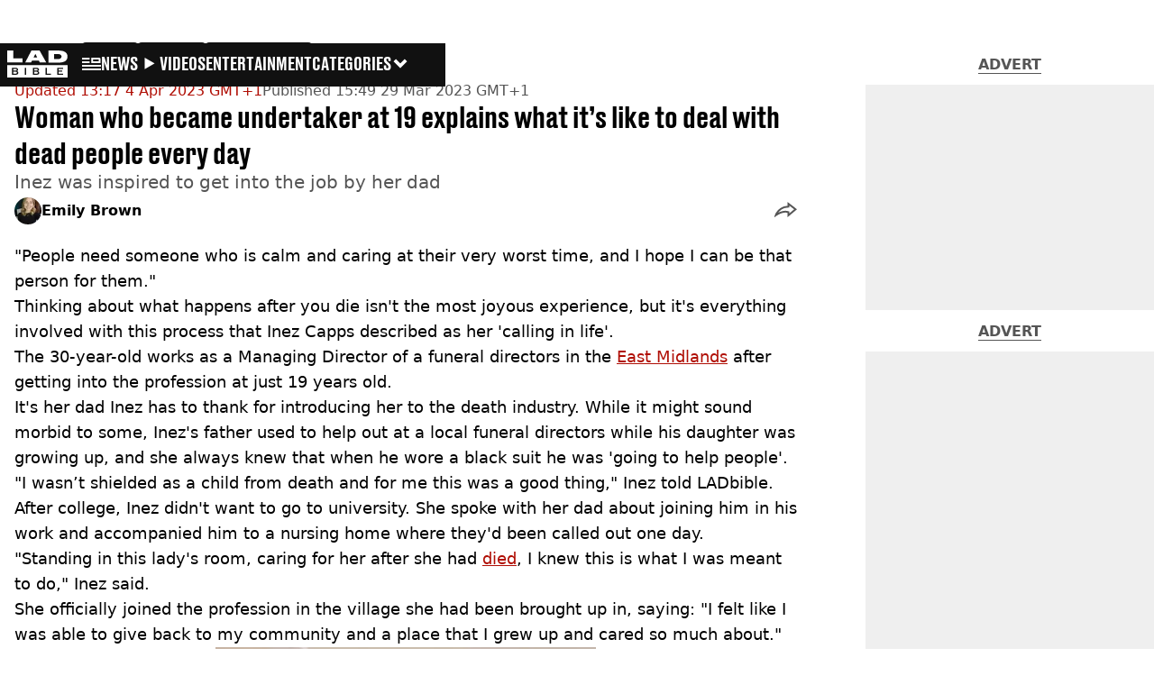

--- FILE ---
content_type: text/html; charset=utf-8
request_url: https://www.ladbible.com/community/undertaker-job-caring-for-dead-272456-20230223
body_size: 53272
content:
<!DOCTYPE html><html lang="en" class="__variable_cfa859 __variable_67393f"><head><meta charSet="utf-8"/><link rel="preconnect" href="https://images.ladbible.com"/><meta name="viewport" content="width=device-width, initial-scale=1, viewport-fit=cover"/><link rel="stylesheet" href="/_next/static/css/b50c3416ac4c876d.css" data-precedence="next"/><link rel="stylesheet" href="/_next/static/css/0bd584c151bd1146.css" data-precedence="next"/><link rel="stylesheet" href="/_next/static/css/1e929762e23621ed.css" data-precedence="next"/><link rel="stylesheet" href="/_next/static/css/ab8348749fec8abe.css" data-precedence="next"/><link rel="stylesheet" href="/_next/static/css/1a71cc0cdcfec289.css" data-precedence="next"/><link rel="stylesheet" href="/_next/static/css/9070588a8e09ffb6.css" data-precedence="next"/><link rel="stylesheet" href="/_next/static/css/ed7e1db956e733c1.css" data-precedence="next"/><link rel="stylesheet" href="/_next/static/css/4b08c77f35402236.css" data-precedence="next"/><link rel="stylesheet" href="/_next/static/css/d4d0767c9711f92c.css" data-precedence="next"/><link rel="stylesheet" href="/_next/static/css/0b436d85b50ed6f4.css" data-precedence="next"/><link rel="stylesheet" href="/_next/static/css/4b578d97f725a384.css" data-precedence="next"/><link rel="stylesheet" href="/_next/static/css/d18a24a49f36fad4.css" data-precedence="next"/><link rel="stylesheet" href="/_next/static/css/c2e5857e981fa546.css" data-precedence="next"/><link rel="stylesheet" href="/_next/static/css/504f68cc688c2115.css" data-precedence="next"/><link rel="stylesheet" href="/_next/static/css/6118f2fde7aea843.css" data-precedence="next"/><link rel="stylesheet" href="/_next/static/css/6da7356c06c03582.css" data-precedence="next"/><link rel="preload" as="script" fetchPriority="low" href="/_next/static/chunks/webpack-b116a76bc7811636.js"/><script src="/_next/static/chunks/4bd1b696-47593f43dcb427ee.js" async=""></script><script src="/_next/static/chunks/1517-70ae2cf4661ceb62.js" async=""></script><script src="/_next/static/chunks/main-app-7d742eca1cfa08a6.js" async=""></script><script src="/_next/static/chunks/4839-71ffa880935cdceb.js" async=""></script><script src="/_next/static/chunks/4919-ca6485904653e297.js" async=""></script><script src="/_next/static/chunks/9834-ef804c25a2536732.js" async=""></script><script src="/_next/static/chunks/1082-81ee260613474b75.js" async=""></script><script src="/_next/static/chunks/7194-ed0807bf7b2ccbd0.js" async=""></script><script src="/_next/static/chunks/977-074571d863122e8a.js" async=""></script><script src="/_next/static/chunks/app/ladbible/layout-ff2bb981e67e0c29.js" async=""></script><script src="/_next/static/chunks/1046-36e7a6bedfedac24.js" async=""></script><script src="/_next/static/chunks/8713-1e9864e7fcd66f04.js" async=""></script><script src="/_next/static/chunks/9994-52f492f1ed905117.js" async=""></script><script src="/_next/static/chunks/1054-abd5b48805f36ab4.js" async=""></script><script src="/_next/static/chunks/4619-002045ff57a09cf0.js" async=""></script><script src="/_next/static/chunks/2082-7243481240d8a7a7.js" async=""></script><script src="/_next/static/chunks/453-e1c4d759f08bc6e9.js" async=""></script><script src="/_next/static/chunks/5840-b1231f900be4cc0f.js" async=""></script><script src="/_next/static/chunks/app/ladbible/content/%5B...staticLink%5D/page-2e231db1d7472fbf.js" async=""></script><script src="/_next/static/chunks/app/ladbible/error-a410b54aa9808151.js" async=""></script><link rel="preload" href="https://consent.ladbible.com/unified/wrapperMessagingWithoutDetection.js" as="script"/><link rel="preload" href="https://cp.ladbible.com/now.js" as="script"/><link rel="preload" href="/_next/static/chunks/3634.b0907fb5d021123b.js" as="script" fetchPriority="low"/><meta name="next-size-adjust"/><meta name="theme-color" content="#111111"/><title>Woman who became undertaker at 19 explains what it’s like to deal with dead people every day</title><meta name="description" content="Inez was inspired to get into the job by her dad"/><link rel="manifest" href="/manifest.webmanifest"/><meta name="keywords" content="Health, Money, TikTok, Why I Do What I Do"/><meta name="robots" content="max-video-preview:-1, max-image-preview:large, max-snippet:-1"/><meta name="fb:app_id" content="331116490288120"/><link rel="canonical" href="https://www.ladbible.com/community/undertaker-job-caring-for-dead-272456-20230223"/><link rel="alternate" type="application/rss+xml" href="https://www.ladbible.com/index.rss"/><meta property="og:title" content="Woman who became undertaker at 19 explains what it’s like to deal with dead people every day"/><meta property="og:description" content="Inez was inspired to get into the job by her dad"/><meta property="og:url" content="https://www.ladbible.com/community/undertaker-job-caring-for-dead-272456-20230223"/><meta property="og:site_name" content="LADbible"/><meta property="og:image" content="https://images.ladbible.com/ogimage/v3/assets/bltcd74acc1d0a99f3a/bltc155ae1c29631cbf/64244fcd021fe37357d2157f/Screenshot_2023-03-29_at_15.36.56.png"/><meta property="og:type" content="website"/><meta name="twitter:card" content="summary_large_image"/><meta name="twitter:creator" content="@ladbible"/><meta name="twitter:title" content="Woman who became undertaker at 19 explains what it’s like to deal with dead people every day"/><meta name="twitter:description" content="Inez was inspired to get into the job by her dad"/><meta name="twitter:image" content="https://images.ladbible.com/ogimage/v3/assets/bltcd74acc1d0a99f3a/bltc155ae1c29631cbf/64244fcd021fe37357d2157f/Screenshot_2023-03-29_at_15.36.56.png"/><link rel="icon" href="/icons/ladbible/favicon.ico"/><script src="/_next/static/chunks/polyfills-42372ed130431b0a.js" noModule=""></script></head><body><div class="loading-bar_loader__2fNms" style="--loader-width:0%;--loader-opacity:0"></div><script>(self.__next_s=self.__next_s||[]).push([0,{"children":"window.__GRANULAR__ = {GRAPHQL_CLIENT_URL: \"https://hexa.ladbiblegroup.com/graphql\"}","id":"granular-vars"}])</script><header class="nav_menuOffset__bbM2e nav_nav__x2GRf"><div class="nav_inner__RZKhI"><nav class="nav_mobileHeader__1X4Gt"><div class="nav_navButton__AB6Rn nav_clickable__c_a4R"><button class="nav-button_button__g2MRU" type="button"><svg aria-label="LADbible Logo" viewBox="0 0 107 48" xmlns="http://www.w3.org/2000/svg"><g fill="var(--ladbible-logo-color, var(--color-almost-black))" fill-rule="evenodd"><path d="M0 0v21h27v-6.83H10.667V0z"></path><path d="M49.902 5.843l3.254 6.464h-6.448l3.194-6.464zM42.992 0L32 21h10.47l1.413-2.907h12.19L57.517 21H69L57.301 0H42.993zM83.23 15.398h5.38c6.92 0 7.525-3.012 7.525-4.547v-.174c0-1.535-.635-4.373-7.526-4.373h-5.38v9.094zM73.045.077h17.106c12.905 0 16.562 4.837 16.562 10.195v.897c0 5.098-2.962 10.456-16.562 10.456H73.045V.077z" fill-rule="nonzero"></path><path d="M53.271 35.39c.356-.236.534-.657.534-1.263 0-.584-.19-.98-.568-1.19-.38-.208-.85-.313-1.414-.313h-3.947v3.122h3.965c.596 0 1.074-.118 1.43-.355M52.237 37.728h-4.361v3.37h4.309c.276 0 .537-.03.784-.09.247-.062.46-.158.638-.29.178-.132.322-.3.431-.504.11-.203.164-.454.164-.751 0-.595-.181-1.033-.543-1.314-.362-.28-.836-.42-1.422-.42M16.194 35.39c.356-.236.534-.657.534-1.263 0-.584-.19-.98-.568-1.19-.38-.208-.85-.313-1.414-.313H10.8v3.122h3.965c.596 0 1.074-.118 1.43-.355M15.16 37.728h-4.361v3.37h4.309c.276 0 .537-.03.784-.09.247-.062.46-.158.638-.29.178-.132.322-.3.431-.504.11-.203.164-.454.164-.751 0-.595-.181-1.033-.543-1.314-.362-.28-.836-.42-1.422-.42"></path><path d="M98.89 32.69H90.9v3.04h6.498v1.998H90.9v3.304h7.98v2.048H88.538V30.642H98.89v2.048zM77.472 43.08h-9.55V30.642h2.362v10.39h7.188v2.048zm-21.15-1.916c-.207.44-.5.804-.88 1.09-.378.287-.832.496-1.36.628a7.24 7.24 0 0 1-1.759.198h-6.74V30.642h6.361c.562 0 1.103.066 1.62.198.517.132.974.339 1.37.62.397.28.713.641.949 1.081.235.441.353.975.353 1.603 0 .705-.18 1.26-.543 1.668-.362.407-.87.705-1.526.892.76.176 1.36.487 1.802.933.442.446.663 1.088.663 1.925 0 .627-.103 1.161-.31 1.602zM33.414 43.08h-2.362V30.642h2.362V43.08zm-14.17-1.916c-.206.44-.499.804-.878 1.09-.38.287-.834.496-1.362.628a7.24 7.24 0 0 1-1.758.198h-6.74V30.642h6.36c.564 0 1.104.066 1.62.198.518.132.975.339 1.371.62.397.28.713.641.948 1.081.236.441.354.975.354 1.603 0 .705-.181 1.26-.543 1.668-.362.407-.87.705-1.525.892.758.176 1.358.487 1.8.933.443.446.664 1.088.664 1.925 0 .627-.103 1.161-.31 1.602zM.01 47.995h106.93V25.811H.01v22.184z" fill-rule="nonzero"></path></g></svg><span>Menu</span></button></div><div class="nav_navLogo__l_PRc"><a class="logo-link_link__LJxzo" href="/"><svg aria-label="LADbible Logo" viewBox="0 0 107 48" xmlns="http://www.w3.org/2000/svg"><g fill="var(--ladbible-logo-color, var(--color-almost-black))" fill-rule="evenodd"><path d="M0 0v21h27v-6.83H10.667V0z"></path><path d="M49.902 5.843l3.254 6.464h-6.448l3.194-6.464zM42.992 0L32 21h10.47l1.413-2.907h12.19L57.517 21H69L57.301 0H42.993zM83.23 15.398h5.38c6.92 0 7.525-3.012 7.525-4.547v-.174c0-1.535-.635-4.373-7.526-4.373h-5.38v9.094zM73.045.077h17.106c12.905 0 16.562 4.837 16.562 10.195v.897c0 5.098-2.962 10.456-16.562 10.456H73.045V.077z" fill-rule="nonzero"></path><path d="M53.271 35.39c.356-.236.534-.657.534-1.263 0-.584-.19-.98-.568-1.19-.38-.208-.85-.313-1.414-.313h-3.947v3.122h3.965c.596 0 1.074-.118 1.43-.355M52.237 37.728h-4.361v3.37h4.309c.276 0 .537-.03.784-.09.247-.062.46-.158.638-.29.178-.132.322-.3.431-.504.11-.203.164-.454.164-.751 0-.595-.181-1.033-.543-1.314-.362-.28-.836-.42-1.422-.42M16.194 35.39c.356-.236.534-.657.534-1.263 0-.584-.19-.98-.568-1.19-.38-.208-.85-.313-1.414-.313H10.8v3.122h3.965c.596 0 1.074-.118 1.43-.355M15.16 37.728h-4.361v3.37h4.309c.276 0 .537-.03.784-.09.247-.062.46-.158.638-.29.178-.132.322-.3.431-.504.11-.203.164-.454.164-.751 0-.595-.181-1.033-.543-1.314-.362-.28-.836-.42-1.422-.42"></path><path d="M98.89 32.69H90.9v3.04h6.498v1.998H90.9v3.304h7.98v2.048H88.538V30.642H98.89v2.048zM77.472 43.08h-9.55V30.642h2.362v10.39h7.188v2.048zm-21.15-1.916c-.207.44-.5.804-.88 1.09-.378.287-.832.496-1.36.628a7.24 7.24 0 0 1-1.759.198h-6.74V30.642h6.361c.562 0 1.103.066 1.62.198.517.132.974.339 1.37.62.397.28.713.641.949 1.081.235.441.353.975.353 1.603 0 .705-.18 1.26-.543 1.668-.362.407-.87.705-1.526.892.76.176 1.36.487 1.802.933.442.446.663 1.088.663 1.925 0 .627-.103 1.161-.31 1.602zM33.414 43.08h-2.362V30.642h2.362V43.08zm-14.17-1.916c-.206.44-.499.804-.878 1.09-.38.287-.834.496-1.362.628a7.24 7.24 0 0 1-1.758.198h-6.74V30.642h6.36c.564 0 1.104.066 1.62.198.518.132.975.339 1.371.62.397.28.713.641.948 1.081.236.441.354.975.354 1.603 0 .705-.181 1.26-.543 1.668-.362.407-.87.705-1.525.892.758.176 1.358.487 1.8.933.443.446.664 1.088.664 1.925 0 .627-.103 1.161-.31 1.602zM.01 47.995h106.93V25.811H.01v22.184z" fill-rule="nonzero"></path></g></svg></a></div><ul class="quick-links_linkContainer__lUoVk"><li class="quickLink"><div class=""><a rel="noreferrer" class="quick-link_anchor__ysKv_" href="/news"><div class="quick-link_quickLink__O8Ynj"><img alt="icon" loading="lazy" width="21" height="16" decoding="async" data-nimg="1" class="" style="color:transparent" src="/_next/static/media/news.328863f8.svg"/><span class="quick-link_text__XEElB ">News</span></div></a></div></li><li class="quickLink"><div class=""><a href="/videos" rel="noreferrer" class="quick-link_anchor__ysKv_"><div class="quick-link_quickLink__O8Ynj"><div class=""><div class="sprite_sprite__Gdvn9 sprite_animated__vOgSn" role="img" style="--sprite-width:24px;--sprite-height:19px;--sprite-background-image:url(/_next/static/media/play_sprites.34499de4.png);--sprite-background-position:0 0;--sprite-background-size:2160px;--bg-pos-x:-2136px;--bg-pos-y:0;animation:sprite_sprite-animation__o7R1P 4000ms steps(89) forwards"></div></div><span class="quick-link_text__XEElB ">videos</span></div></a></div></li><li class="quickLink"><div class="quick-link_desktopElements__XCcZq"><a rel="noreferrer" class="quick-link_anchor__ysKv_" href="/entertainment"><div class="quick-link_quickLink__O8Ynj"><span class="quick-link_text__XEElB ">entertainment</span></div></a></div></li></ul></nav><div class="menu_menu__0wPhA "><ul class="menu_menuList__5ZLGo" data-testid="top-level-items"><li class="menu_subList__LcB2v"><div class="lightning_bordered__5S_No lightning_lightning__ORdcp"><div class="lightning_inner__gJI_5"><a href="/">Home</a></div></div></li><li class="menu_topLevel__CApmW"><div class="lightning_bordered__5S_No lightning_lightning__ORdcp"><div class="lightning_inner__gJI_5"><a href="/news">News</a></div></div><div class="menu_subList__LcB2v"><div class="lightning_bordered__5S_No lightning_lightning__ORdcp"><div class="lightning_inner__gJI_5"><ul data-testid="sub-items"><li><a data-is-server="false" href="/uk-news">UK News</a></li><li><a data-is-server="false" href="/us-news">US News</a></li><li><a data-is-server="false" href="/australia">Australia</a></li><li><a data-is-server="false" href="/ireland">Ireland</a></li><li><a data-is-server="false" href="/world-news">World News</a></li><li><a data-is-server="false" href="/weird">Weird News</a></li><li><a data-is-server="false" href="/viral">Viral News</a></li><li><a data-is-server="false" href="/sport">Sport</a></li><li><a data-is-server="false" href="/technology">Technology</a></li><li><a data-is-server="false" href="/science">Science</a></li><li><a data-is-server="false" href="/true-crime">True Crime</a></li><li><a data-is-server="false" href="/travel">Travel</a></li></ul></div></div></div></li><li class="menu_topLevel__CApmW"><div class="lightning_bordered__5S_No lightning_lightning__ORdcp"><div class="lightning_inner__gJI_5"><a href="/entertainment">Entertainment</a></div></div><div class="menu_subList__LcB2v"><div class="lightning_bordered__5S_No lightning_lightning__ORdcp"><div class="lightning_inner__gJI_5"><ul data-testid="sub-items"><li><a data-is-server="false" href="/celebrity">Celebrity</a></li><li><a data-is-server="false" href="/tv-and-film">TV &amp; Film</a></li><li><a data-is-server="false" href="/netflix">Netflix</a></li><li><a data-is-server="false" href="/music">Music</a></li><li><a data-is-server="false" href="/gaming">Gaming</a></li><li><a data-is-server="false" href="/tiktok">TikTok</a></li></ul></div></div></div></li><li class="menu_topLevel__CApmW"><div class="lightning_bordered__5S_No lightning_lightning__ORdcp"><div class="lightning_inner__gJI_5"><a href="/originals">LAD Originals</a></div></div><div class="menu_subList__LcB2v"><div class="lightning_bordered__5S_No lightning_lightning__ORdcp"><div class="lightning_inner__gJI_5"><ul data-testid="sub-items"><li><a data-is-server="false" href="https://www.ffsproductions.com/">FFS PRODUCTIONS</a></li><li><a href="/say-maaate-to-a-mate" data-is-server="true">Say Maaate to a Mate</a></li><li><a data-is-server="false" href="/daily-ladness">Daily Ladness</a></li><li><a href="/uokm8" data-is-server="true">UOKM8?</a></li><li><a href="/freetobe" data-is-server="true">FreeToBe</a></li><li><a href="/citizenreef" data-is-server="true">Citizen Reef</a></li></ul></div></div></div></li><li class="menu_topLevel__CApmW  menu_categories__raXRO categories"><div class="lightning_bordered__5S_No lightning_lightning__ORdcp"><div class="lightning_inner__gJI_5"><button class="menu_categoriesButton__QoZD_" type="button">Categories<svg xmlns="http://www.w3.org/2000/svg" width="20" height="20" viewBox="0 0 20 20"><path fill="currentColor" d="M10 9.727l6.364-6.363L20 7l-6.364 6.364L10 17 0 7l3.636-3.636z"></path></svg></button></div></div></li></ul><div class="progress-nodes_verticalLine__tvCd_"><div class="progress-nodes_nodeContainer__pOJSo" data-testid="progress-nodes"><button type="button" class="progress-nodes_nodeWrapper__gj8LD" label="Node"><div class="progress-nodes_node__3J870" style="opacity:50%"></div></button><button type="button" class="progress-nodes_nodeWrapper__gj8LD" label="Node"><div class="progress-nodes_node__3J870" style="opacity:undefined%"></div></button><button type="button" class="progress-nodes_nodeWrapper__gj8LD" label="Node"><div class="progress-nodes_node__3J870" style="opacity:undefined%"></div></button></div></div></div></div></header><main><script id="content-json-ld" type="application/ld+json">{"@context":"https://schema.org","@type":"NewsArticle","mainEntityOfPage":{"@type":"WebPage","@id":"https://www.ladbible.com/community/undertaker-job-caring-for-dead-272456-20230223"},"headline":"Woman who became undertaker at 19 explains what it’s like to deal with dead people every day","description":"Inez was inspired to get into the job by her dad","image":{"@type":"ImageObject","url":"https://images.ladbible.com/resize?type=webp&quality=70&width=1200&fit=contain&gravity=auto&url=https://images.ladbiblegroup.com/v3/assets/bltcd74acc1d0a99f3a/bltc155ae1c29631cbf/64244fcd021fe37357d2157f/Screenshot_2023-03-29_at_15.36.56.png","width":1200,"height":675},"datePublished":"2023-03-29T14:49:16.371Z","dateModified":"2023-04-04T12:17:32.594Z","articleSection":["Community"],"keywords":["Health","Money","TikTok","Why I Do What I Do"],"author":{"@type":"Person","name":"Emily Brown","url":"https://www.ladbible.com/author/emily-brown"},"publisher":{"@type":"Organization","name":"ladbible","logo":{"@type":"ImageObject","url":"https://www.ladbible.com/_next/static/media/ladbible.b74fd188.png","width":256,"height":120}}}</script><script id="breadcrumb-json-ld" type="application/ld+json">[{"@context":"https://schema.org","@type":"BreadcrumbList","itemListElement":[{"@type":"ListItem","position":1,"name":"community","item":"https://www.ladbible.com/community"}]}]</script><!--$?--><template id="B:0"></template><div class="article-page-skeleton_background__h2J4n"></div><section class="article-page-skeleton_articleTemplate__wf_AG"><div class="article-page-skeleton_leftColumn__28Isu"><div class="article-page-skeleton_featuredImage__TCTAW skeleton"></div><div class="article-page-skeleton_articleMeta__CtmfM"><div class="article-page-skeleton_title__NiWuq skeleton"></div><div class="article-page-skeleton_summary__TaOt4 skeleton"></div><div class="article-page-skeleton_authorWrapper__spgI2"><div class="article-page-skeleton_authorImage__jHoQL skeleton"></div><div class="article-page-skeleton_authorName__J7i7J skeleton"></div></div><div class="article-page-skeleton_time__QyPx_ skeleton"></div></div><div class="article-page-skeleton_body__Lm23z"><div class="article-page-skeleton_bodyBlock__Dv089"><div class="article-page-skeleton_text__67dM1 skeleton"></div><div class="article-page-skeleton_text__67dM1 skeleton"></div><div class="article-page-skeleton_text__67dM1 skeleton"></div><div class="article-page-skeleton_text__67dM1 skeleton"></div></div><div class="article-page-skeleton_bodyBlock__Dv089"><div class="article-page-skeleton_text__67dM1 skeleton"></div><div class="article-page-skeleton_text__67dM1 skeleton"></div><div class="article-page-skeleton_text__67dM1 skeleton"></div><div class="article-page-skeleton_text__67dM1 skeleton"></div></div><div class="article-page-skeleton_embed__E6BSi skeleton"></div><div class="article-page-skeleton_bodyBlock__Dv089"><div class="article-page-skeleton_text__67dM1 skeleton"></div><div class="article-page-skeleton_text__67dM1 skeleton"></div><div class="article-page-skeleton_text__67dM1 skeleton"></div><div class="article-page-skeleton_text__67dM1 skeleton"></div></div><div class="article-page-skeleton_bodyBlock__Dv089"><div class="article-page-skeleton_text__67dM1 skeleton"></div><div class="article-page-skeleton_text__67dM1 skeleton"></div><div class="article-page-skeleton_text__67dM1 skeleton"></div><div class="article-page-skeleton_text__67dM1 skeleton"></div></div></div></div><div class="article-page-skeleton_rightColumn__S5tWK"><span class="article-page-skeleton_advert__RoXpj skeleton"></span><span class="article-page-skeleton_advert__RoXpj skeleton" style="--custom-height:600px"></span><span class="article-page-skeleton_advert__RoXpj skeleton"></span></div></section><!--/$--></main><footer class="footer_footer__IaZdr"><div class="footer_inner__Qj8qs"><div class="footer_links__731Yg"><div class="footer-links_links__QuEBb"><ul><li><a class="footer-links_link__lUYgh" target="_blank" href="/cdn-cgi/l/email-protection#c8a9acbeadbabca1bba1a6af88bca0ada4a9acaaa1aaa4adafbaa7bdb8e6aba7a5f7bbbdaaa2adabbcf589acbeadbabca1bba1a6af">Advertise</a></li><li><a class="footer-links_link__lUYgh" target="_blank" href="http://www.ladbiblegroup.com/terms-conditions/">Terms</a></li><li><a class="footer-links_link__lUYgh" target="_blank" href="http://www.ladbiblegroup.com/privacy/">Privacy &amp; Cookies</a></li><li><a class="footer-links_link__lUYgh" target="_blank" href="http://www.ladbiblegroup.com/">LADbible Group</a></li><li><a class="footer-links_link__lUYgh" target="_blank" href="https://www.unilad.com/">UNILAD</a></li><li><a class="footer-links_link__lUYgh" target="_blank" href="https://www.sportbible.com/">SPORTbible</a></li><li><a class="footer-links_link__lUYgh" target="_blank" href="https://www.gamingbible.com/">GAMINGbible</a></li><li><a class="footer-links_link__lUYgh" target="_blank" href="https://www.tyla.com/">Tyla</a></li><li><a class="footer-links_link__lUYgh" target="_blank" href="https://www.uniladtech.com/">UNILAD Tech</a></li><li><a class="footer-links_link__lUYgh" target="_blank" href="https://www.foodbible.com/">FOODbible</a></li><li><a class="footer-links_link__lUYgh" target="_blank" href="http://www.thecontentbible.com/">License Our Content</a></li><li><a class="footer-links_link__lUYgh" href="/about-and-contact">About Us &amp; Contact</a></li><li><a class="footer-links_link__lUYgh" target="_blank" href="https://jobs.ladbiblegroup.com/">Jobs</a></li><li><a class="footer-links_link__lUYgh" href="/latest">Latest</a></li><li><a class="footer-links_link__lUYgh" href="/index/tags">Topics A-Z</a></li><li><a class="footer-links_link__lUYgh" href="/index/authors">Authors</a></li><li><button class="footer-links_link__lUYgh footer-links_privacy__1tk3b" type="button" id="pmLink">Privacy Settings</button></li></ul></div></div><div class="footer_socials__FYr9t"><div class="social-links_container__qZM_6"><div class="social-links_socials__idRw7"><a target="_blank" href="https://www.facebook.com/LADbible"><div class="social-icon_socialIcon__qz1Nv" data-testid="icon-facebook"><svg xmlns="http://www.w3.org/2000/svg" fill="none" viewBox="0 0 50 50" role="img"><title>Facebook</title><path fill="currentColor" d="M18.63,50H28.8V24.79h7.1l0.75-8.43H28.8c0,0,0-3.15,0-4.8c0-2,0.4-2.78,2.35-2.78c1.56,0,5.51,0,5.51,0V0c0,0-5.8,0-7.05,0c-7.58,0-10.99,3.3-10.99,9.6c0,5.5,0,6.74,0,6.74h-5.3v8.54h5.3V50z"></path></svg></div></a><a target="_blank" href="https://www.instagram.com/ladbible/"><div class="social-icon_socialIcon__qz1Nv" data-testid="icon-insta"><svg viewBox="0 0 50 50" fill="none" xmlns="http://www.w3.org/2000/svg" role="img"><title>Instagram</title><path fill="currentColor" d="M25.02,4.62c6.68,0,7.46,0,10.09,0.15c1.58,0.03,3.15,0.31,4.64,0.85c1.08,0.4,2.06,1.04,2.86,1.87c0.83,0.8,1.48,1.77,1.88,2.85c0.55,1.48,0.84,3.04,0.85,4.62c0.13,2.62,0.15,3.42,0.15,10.06c0,6.64,0,7.42-0.15,10.04c-0.01,1.58-0.3,3.14-0.85,4.62c-0.41,1.08-1.05,2.06-1.88,2.87c-0.8,0.82-1.78,1.45-2.86,1.86c-1.49,0.55-3.05,0.84-4.64,0.86c-2.63,0.11-3.41,0.13-10.09,0.13c-6.68,0-7.45-0.08-10.14-0.08c-1.58-0.02-3.15-0.31-4.64-0.86c-1.08-0.4-2.05-1.03-2.86-1.86c-0.83-0.8-1.47-1.78-1.88-2.87c-0.55-1.48-0.84-3.04-0.85-4.62c-0.13-2.62-0.15-3.4-0.15-10.04c0-6.64,0-7.44,0.15-10.06c0.01-1.58,0.3-3.14,0.85-4.62c0.4-1.08,1.04-2.05,1.88-2.85c0.8-0.83,1.78-1.47,2.86-1.87c1.49-0.53,3.06-0.82,4.64-0.85c2.63-0.13,3.41-0.15,10.08-0.15L25.02,4.62z M24.96,0.19c-6.78,0-7.63,0-10.29,0.15c-2.07,0.04-4.11,0.43-6.04,1.16C6.96,2.11,5.45,3.09,4.2,4.36C2.93,5.6,1.95,7.11,1.32,8.77c-0.73,1.93-1.13,3.97-1.16,6.04C0.03,17.46,0,18.31,0,25.07c0,6.76,0,7.6,0.16,10.26c0.04,2.06,0.43,4.11,1.16,6.04c0.63,1.66,1.61,3.16,2.87,4.4c1.27,1.26,2.81,2.22,4.49,2.82c1.94,0.71,3.98,1.1,6.04,1.16c2.66,0.11,3.51,0.15,10.29,0.15c6.78,0,7.64,0,10.31-0.15c2.06-0.05,4.11-0.44,6.04-1.16c1.67-0.63,3.18-1.61,4.43-2.88c1.27-1.24,2.25-2.74,2.87-4.4c0.73-1.93,1.12-3.98,1.16-6.04C49.97,32.6,50,31.76,50,25c0-6.76,0-7.6-0.16-10.26c-0.03-2.06-0.43-4.11-1.16-6.04c-0.62-1.66-1.6-3.17-2.87-4.41c-1.25-1.27-2.76-2.24-4.43-2.87c-1.93-0.73-3.98-1.12-6.04-1.16c-2.66-0.13-3.51-0.15-10.31-0.15"></path><path fill="currentColor" d="M25.02,12.2c-1.68,0-3.35,0.33-4.9,0.97c-1.55,0.64-2.97,1.58-4.16,2.77s-2.13,2.6-2.77,4.15c-0.64,1.55-0.97,3.21-0.97,4.89c0,3.38,1.35,6.63,3.75,9.02c2.4,2.39,5.66,3.74,9.06,3.74c1.68,0,3.35-0.33,4.91-0.97c1.56-0.64,2.97-1.58,4.16-2.77s2.14-2.59,2.78-4.14c0.64-1.55,0.98-3.21,0.98-4.89c0-1.68-0.33-3.34-0.97-4.89c-0.64-1.55-1.59-2.96-2.78-4.15s-2.61-2.13-4.16-2.77C28.38,12.53,26.71,12.2,25.02,12.2z M25.02,33.27c-2.2,0-4.32-0.87-5.88-2.43c-1.56-1.55-2.44-3.66-2.44-5.86c0-1.09,0.21-2.17,0.63-3.18c0.42-1.01,1.03-1.92,1.8-2.69c0.77-0.77,1.69-1.38,2.7-1.8c1.01-0.42,2.09-0.63,3.19-0.63c2.21,0,4.33,0.87,5.89,2.43c1.56,1.56,2.44,3.67,2.44,5.87c0,1.09-0.22,2.17-0.63,3.17c-0.42,1.01-1.03,1.92-1.81,2.69c-0.77,0.77-1.69,1.38-2.7,1.8C27.2,33.06,26.12,33.27,25.02,33.27z"></path></svg></div></a><a target="_blank" href="https://x.com/ladbible"><div class="social-icon_socialIcon__qz1Nv" data-testid="icon-x"><svg xmlns="http://www.w3.org/2000/svg" fill="none" viewBox="0 0 50 50" role="img"><title>X</title><path fill="currentColor" stroke="currentColor" stroke-width="0.5" d="M0.12,1.6l19.3,25.81L0,48.4h4.37l17.01-18.37L35.12,48.4H50L29.61,21.14L47.69,1.6h-4.37L27.66,18.52L15,1.6H0.12z M6.55,4.82h6.84l30.18,40.36h-6.84L6.55,4.82z"></path></svg></div></a><a target="_blank" href="https://www.threads.net/@ladbible"><div class="social-icon_socialIcon__qz1Nv" data-testid="icon-threads"><svg role="img" viewBox="0 0 50 50" xmlns="http://www.w3.org/2000/svg"><title>Threads</title><path fill="currentColor" d="M36.96,23.17c-0.21-0.11-0.43-0.21-0.65-0.29c-0.38-7.12-4.27-11.19-10.79-11.23c-0.03,0-0.06,0-0.09,0c-3.91,0-7.15,1.67-9.15,4.7l3.58,2.46c1.49-2.27,3.84-2.74,5.57-2.74c0.02,0,0.04,0,0.06,0c2.15,0.01,3.77,0.63,4.81,1.86c0.76,0.89,1.28,2.11,1.53,3.66c-1.9-0.32-3.96-0.43-6.17-0.3c-6.2,0.36-10.19,3.97-9.92,9c0.14,2.55,1.41,4.75,3.57,6.18c1.84,1.21,4.2,1.8,6.66,1.67c3.24-0.19,5.79-1.42,7.56-3.68c1.36-1.72,2.21-3.95,2.58-6.76c1.55,0.94,2.7,2.17,3.33,3.64c1.07,2.51,1.14,6.63-2.23,9.99c-2.95,2.95-6.49,4.22-11.85,4.26c-5.94-0.04-10.43-1.94-13.35-5.66C9.28,36.45,7.87,31.43,7.81,25c0.06-6.43,1.47-11.45,4.21-14.92c2.92-3.72,7.41-5.62,13.35-5.66c5.99,0.04,10.56,1.95,13.58,5.68c1.49,1.84,2.61,4.13,3.35,6.82l4.21-1.12c-0.9-3.3-2.31-6.14-4.23-8.51C38.39,2.5,32.71,0.05,25.39,0h-0.03C18.04,0.05,12.42,2.51,8.64,7.31c-3.36,4.27-5.09,10.21-5.15,17.67v0.04c0.06,7.45,1.79,13.4,5.15,17.67c3.78,4.8,9.4,7.27,16.72,7.31h0.03c6.49-0.05,11.07-1.75,14.85-5.52c4.93-4.93,4.79-11.11,3.16-14.91C42.23,26.85,40,24.64,36.96,23.17z M25.74,33.73c-2.71,0.15-5.55-1.07-5.68-3.68c-0.1-1.94,1.38-4.1,5.85-4.37c0.52-0.03,1.02-0.04,1.51-0.04c1.62,0,3.13,0.16,4.52,0.46C31.42,32.54,28.4,33.58,25.74,33.73z"></path></svg></div></a><a target="_blank" href="https://www.snapchat.com/add/teamladbible"><div class="social-icon_socialIcon__qz1Nv" data-testid="icon-snapchat"><svg viewBox="0 0 50 50" fill="none" xmlns="http://www.w3.org/2000/svg" role="img"><title>Snapchat</title><path fill="currentColor" d="M38.49,15.58c-0.01,1.1-0.06,2.19-0.15,3.29c-0.01,0.19-0.02,0.37-0.02,0.56c-0.01,0.41,0.22,0.57,0.62,0.54c0.15-0.01,0.29-0.05,0.43-0.1c0.39-0.14,0.78-0.29,1.17-0.44c0.65-0.25,1.31-0.5,2-0.66c0.46-0.11,0.92-0.17,1.39-0.05c1.06,0.25,1.61,1.32,1.2,2.34c-0.11,0.27-0.27,0.5-0.46,0.72c-0.27,0.31-0.58,0.57-0.92,0.8c-0.4,0.27-0.8,0.54-1.2,0.8c-0.67,0.44-1.34,0.89-2,1.34c-0.27,0.19-0.54,0.38-0.81,0.59c-0.15,0.11-0.28,0.24-0.4,0.38c-0.25,0.28-0.37,0.61-0.34,0.99c0.02,0.36,0.09,0.72,0.19,1.06c0.32,1.12,0.8,2.17,1.39,3.16c1.09,1.84,2.49,3.4,4.12,4.75c1.39,1.15,2.91,2.09,4.51,2.89c0.15,0.07,0.29,0.15,0.42,0.23c0.11,0.07,0.2,0.15,0.27,0.25c0.11,0.15,0.12,0.32,0.03,0.49c-0.08,0.15-0.19,0.26-0.32,0.36c-0.18,0.15-0.39,0.27-0.59,0.38c-0.91,0.5-1.88,0.86-2.88,1.13c-0.43,0.12-0.85,0.24-1.28,0.37c-0.3,0.09-0.57,0.22-0.85,0.36c-0.46,0.24-0.72,0.63-0.82,1.14c-0.05,0.28-0.09,0.57-0.13,0.85c-0.13,0.71-0.38,0.97-1.07,1.09c-0.24,0.04-0.49,0.06-0.74,0.08c-0.61,0.04-1.23,0.05-1.85,0.09c-1.4,0.08-2.76,0.3-4.09,0.74c-0.56,0.19-1.1,0.43-1.61,0.73c-0.54,0.31-1.08,0.64-1.62,0.98c-0.85,0.52-1.72,1.02-2.65,1.38c-1.04,0.41-2.11,0.65-3.22,0.75c-0.93,0.09-1.87,0.07-2.8-0.04c-1.4-0.16-2.72-0.57-3.97-1.22c-0.58-0.3-1.14-0.64-1.7-0.98c-0.41-0.25-0.82-0.5-1.23-0.75c-0.98-0.59-2.04-0.97-3.16-1.22c-1.01-0.22-2.04-0.35-3.07-0.38c-0.54-0.02-1.08-0.04-1.62-0.08c-0.31-0.02-0.61-0.06-0.91-0.14c-0.42-0.11-0.69-0.37-0.78-0.8c-0.05-0.24-0.09-0.49-0.13-0.73c-0.01-0.05-0.01-0.1-0.02-0.15c-0.09-0.65-0.41-1.13-1.02-1.41c-0.37-0.17-0.75-0.31-1.14-0.42c-0.68-0.19-1.36-0.35-2.02-0.6c-0.58-0.21-1.14-0.46-1.68-0.76c-0.16-0.09-0.32-0.19-0.47-0.3c-0.1-0.07-0.2-0.15-0.28-0.24c-0.32-0.33-0.29-0.63,0.07-0.92c0.18-0.14,0.38-0.23,0.58-0.33c1.41-0.7,2.74-1.52,3.98-2.48c1.77-1.38,3.29-3,4.46-4.94c0.62-1.03,1.14-2.12,1.47-3.29c0.11-0.37,0.18-0.75,0.19-1.14c0.02-0.38-0.11-0.71-0.36-0.99c-0.15-0.17-0.32-0.31-0.5-0.44c-0.51-0.39-1.05-0.75-1.58-1.1c-0.68-0.45-1.36-0.9-2.04-1.35c-0.34-0.22-0.67-0.47-0.96-0.75c-0.22-0.21-0.41-0.43-0.56-0.69c-0.32-0.54-0.34-1.11-0.1-1.69c0.17-0.4,0.46-0.67,0.85-0.83c0.44-0.17,0.89-0.19,1.34-0.11c0.54,0.09,1.05,0.25,1.56,0.44c0.52,0.19,1.03,0.4,1.55,0.59c0.24,0.09,0.48,0.18,0.74,0.22c0.06,0.01,0.12,0.03,0.18,0.02c0.3-0.01,0.54-0.11,0.54-0.51c0-0.34-0.02-0.67-0.04-1.01c-0.12-1.82-0.17-3.64-0.09-5.46c0.05-1.16,0.16-2.31,0.42-3.45c0.36-1.58,1-3.01,1.97-4.3c1.79-2.39,4.14-3.9,6.96-4.7c1.55-0.45,3.12-0.6,4.72-0.54c1.69,0.05,3.32,0.37,4.89,0.99c1.5,0.59,2.86,1.4,4.04,2.51c1.48,1.4,2.62,3.03,3.24,5.01c0.28,0.89,0.46,1.81,0.57,2.74C38.49,12.69,38.5,14.14,38.49,15.58z"></path></svg></div></a><a target="_blank" href="https://www.tiktok.com/@ladbible?lang=en"><div class="social-icon_socialIcon__qz1Nv" data-testid="icon-tiktok"><svg viewBox="0 0 50 50" fill="none" xmlns="http://www.w3.org/2000/svg" role="img"><title>TikTok</title><path fill="currentColor" d="M46.64,12.18c0-0.22-0.01-0.24-0.24-0.23c-0.57,0-1.13-0.06-1.68-0.15c-2.02-0.3-8.58-3.76-9.69-9.41c-0.02-0.11-0.27-1.51-0.27-2.11c0-0.26,0-0.27-0.26-0.27c-0.06,0-0.12,0-0.18,0C31.76,0,29.2,0,26.63,0c-0.52,0-0.45-0.06-0.45,0.45c0,11.18,0,22.35,0,33.53c0,0.42-0.01,0.83-0.09,1.24c-0.39,2.16-1.49,3.86-3.35,5.01c-1.61,1-3.37,1.29-5.23,0.91c-0.59-0.12-1.14-0.34-1.69-0.56c-0.05-0.04-0.09-0.08-0.13-0.12c-0.18-0.16-0.39-0.29-0.59-0.43c-2.37-1.65-3.5-3.94-3.16-6.81c0.35-2.91,2.01-4.89,4.76-5.9c0.82-0.3,1.68-0.43,2.56-0.38c0.57,0.03,1.13,0.1,1.67,0.26c0.19,0.05,0.29-0.01,0.3-0.21c0-0.07,0-0.14,0-0.21c0-2.01-0.07-6.39-0.09-6.4c0-0.57,0-1.16,0.02-1.73c0-0.17-0.08-0.2-0.22-0.21c-1.04-0.12-2.07-0.15-3.11-0.07c-1.44,0.1-2.83,0.4-4.19,0.89c-2.16,0.78-4.06,1.99-5.69,3.6c-1.41,1.39-2.51,2.98-3.32,4.79c-0.78,1.72-1.22,3.54-1.34,5.42c-0.05,0.82-0.05,1.64,0.03,2.46c0.1,1.13,0.32,2.24,0.66,3.33c0.98,3.12,2.78,5.67,5.33,7.7c0.26,0.21,0.51,0.43,0.82,0.56c0.13,0.12,0.26,0.23,0.39,0.35c0.41,0.31,0.85,0.58,1.32,0.8c2.85,1.41,5.85,1.99,9.02,1.6c4.11-0.51,7.53-2.33,10.22-5.48c2.53-2.97,3.76-6.44,3.79-10.34c0.03-5.57,0.01-11.13,0.01-16.7c0-0.13-0.07-0.32,0.07-0.39c0.11-0.05,0.23,0.1,0.34,0.17c2.06,1.36,4.29,2.35,6.69,2.9c1.4,0.32,2.81,0.52,4.26,0.52c0.45,0,0.51-0.02,0.51-0.48C46.74,18.1,46.64,12.7,46.64,12.18L46.64,12.18z"></path></svg></div></a></div><div class="social-links_youtube__GeahK"><a target="_blank" class="social-links_youtubeLink__cUasi" href="https://www.youtube.com/@ladbible"><div class="social-icon_socialIcon__qz1Nv" data-testid="icon-youtube"><svg viewBox="0 0 50 50" fill="none" xmlns="http://www.w3.org/2000/svg" role="img"><title>YouTube</title><path fill="currentColor" d="M39.61,7.91H10.38c-2.75,0-5.39,1.05-7.34,2.93C1.09,12.72,0,15.27,0,17.92v14.16c0,2.66,1.09,5.2,3.04,7.08c1.95,1.88,4.59,2.93,7.34,2.93h29.23c2.75,0,5.4-1.05,7.35-2.93c1.95-1.88,3.04-4.42,3.04-7.08V18c0.01-1.32-0.25-2.63-0.77-3.86c-0.52-1.22-1.28-2.34-2.25-3.27c-0.96-0.94-2.11-1.68-3.38-2.19C42.34,8.17,40.99,7.91,39.61,7.91z M32.57,25.65L18.9,31.98c-0.08,0.04-0.18,0.05-0.27,0.05c-0.09-0.01-0.18-0.04-0.26-0.08s-0.14-0.11-0.19-0.19c-0.05-0.08-0.07-0.16-0.07-0.25V18.54c0-0.09,0.02-0.18,0.07-0.26c0.04-0.08,0.11-0.14,0.19-0.19c0.08-0.05,0.17-0.08,0.26-0.08c0.09,0,0.19,0.02,0.27,0.06l13.69,6.68c0.07,0.05,0.14,0.12,0.18,0.2c0.04,0.08,0.07,0.17,0.06,0.26c0,0.09-0.02,0.18-0.07,0.25C32.71,25.54,32.65,25.6,32.57,25.65z"></path></svg></div><p>LAD Entertainment</p></a><a target="_blank" class="social-links_youtubeLink__cUasi" href="https://www.youtube.com/@ladbiblestories"><div class="social-icon_socialIcon__qz1Nv" data-testid="icon-youtube"><svg viewBox="0 0 50 50" fill="none" xmlns="http://www.w3.org/2000/svg" role="img"><title>YouTube</title><path fill="currentColor" d="M39.61,7.91H10.38c-2.75,0-5.39,1.05-7.34,2.93C1.09,12.72,0,15.27,0,17.92v14.16c0,2.66,1.09,5.2,3.04,7.08c1.95,1.88,4.59,2.93,7.34,2.93h29.23c2.75,0,5.4-1.05,7.35-2.93c1.95-1.88,3.04-4.42,3.04-7.08V18c0.01-1.32-0.25-2.63-0.77-3.86c-0.52-1.22-1.28-2.34-2.25-3.27c-0.96-0.94-2.11-1.68-3.38-2.19C42.34,8.17,40.99,7.91,39.61,7.91z M32.57,25.65L18.9,31.98c-0.08,0.04-0.18,0.05-0.27,0.05c-0.09-0.01-0.18-0.04-0.26-0.08s-0.14-0.11-0.19-0.19c-0.05-0.08-0.07-0.16-0.07-0.25V18.54c0-0.09,0.02-0.18,0.07-0.26c0.04-0.08,0.11-0.14,0.19-0.19c0.08-0.05,0.17-0.08,0.26-0.08c0.09,0,0.19,0.02,0.27,0.06l13.69,6.68c0.07,0.05,0.14,0.12,0.18,0.2c0.04,0.08,0.07,0.17,0.06,0.26c0,0.09-0.02,0.18-0.07,0.25C32.71,25.54,32.65,25.6,32.57,25.65z"></path></svg></div><p>LAD Stories</p></a></div></div></div><div class="footer_submit__T_J4g"><div class="submit-content_submit__jIIv7"><div class="lightning_bordered__5S_No lightning_thinBorder___8yI8 lightning_lightning__ORdcp"><div class="lightning_inner__gJI_5 lightning_thinBorder___8yI8"><a target="_blank" class="submit-content_submitContent__o5zTk" href="/submit">Submit Your Content</a></div></div></div></div></div></footer><script data-cfasync="false" src="/cdn-cgi/scripts/5c5dd728/cloudflare-static/email-decode.min.js"></script><script src="/_next/static/chunks/webpack-b116a76bc7811636.js" async=""></script><script>(self.__next_f=self.__next_f||[]).push([0])</script><script>self.__next_f.push([1,"13:\"$Sreact.fragment\"\n14:I[15244,[],\"\"]\n15:I[43866,[],\"\"]\n18:I[86213,[],\"OutletBoundary\"]\n1a:I[86213,[],\"MetadataBoundary\"]\n1c:I[86213,[],\"ViewportBoundary\"]\n1e:I[34835,[],\"\"]\n1f:I[95693,[\"4839\",\"static/chunks/4839-71ffa880935cdceb.js\",\"4919\",\"static/chunks/4919-ca6485904653e297.js\",\"9834\",\"static/chunks/9834-ef804c25a2536732.js\",\"1082\",\"static/chunks/1082-81ee260613474b75.js\",\"7194\",\"static/chunks/7194-ed0807bf7b2ccbd0.js\",\"977\",\"static/chunks/977-074571d863122e8a.js\",\"3325\",\"static/chunks/app/ladbible/layout-ff2bb981e67e0c29.js\"],\"LoadingBar\"]\n1:HL[\"/_next/static/media/a4f261a9440fc48e-s.p.woff2\",\"font\",{\"crossOrigin\":\"\",\"type\":\"font/woff2\"}]\n2:HL[\"/_next/static/media/da3bd2358a9ab868-s.p.woff2\",\"font\",{\"crossOrigin\":\"\",\"type\":\"font/woff2\"}]\n3:HL[\"/_next/static/css/b50c3416ac4c876d.css\",\"style\"]\n4:HL[\"/_next/static/css/0bd584c151bd1146.css\",\"style\"]\n5:HL[\"/_next/static/css/1e929762e23621ed.css\",\"style\"]\n6:HL[\"/_next/static/css/ab8348749fec8abe.css\",\"style\"]\n7:HL[\"/_next/static/css/1a71cc0cdcfec289.css\",\"style\"]\n8:HL[\"/_next/static/css/9070588a8e09ffb6.css\",\"style\"]\n9:HL[\"/_next/static/css/ed7e1db956e733c1.css\",\"style\"]\na:HL[\"/_next/static/css/4b08c77f35402236.css\",\"style\"]\nb:HL[\"/_next/static/css/d4d0767c9711f92c.css\",\"style\"]\nc:HL[\"/_next/static/css/0b436d85b50ed6f4.css\",\"style\"]\nd:HL[\"/_next/static/css/4b578d97f725a384.css\",\"style\"]\ne:HL[\"/_next/static/css/d18a24a49f36fad4.css\",\"style\"]\nf:HL[\"/_next/static/css/c2e5857e981fa546.css\",\"style\"]\n10:HL[\"/_next/static/css/504f68cc688c2115.css\",\"style\"]\n11:HL[\"/_next/static/css/6118f2fde7aea843.css\",\"style\"]\n12:HL[\"/_next/static/css/6da7356c06c03582.css\",\"style\"]\n"])</script><script>self.__next_f.push([1,"0:{\"P\":null,\"b\":\"QSA86V1KJP0US3tniV8CY\",\"p\":\"\",\"c\":[\"\",\"community\",\"undertaker-job-caring-for-dead-272456-20230223?geo=us\u0026isUSA=\u0026isAdPixelSpacing=true\"],\"i\":false,\"f\":[[[\"\",{\"children\":[\"ladbible\",{\"children\":[\"content\",{\"children\":[[\"staticLink\",\"community/undertaker-job-caring-for-dead-272456-20230223\",\"c\"],{\"children\":[\"__PAGE__?{\\\"geo\\\":\\\"us\\\",\\\"isUSA\\\":\\\"\\\",\\\"isAdPixelSpacing\\\":\\\"true\\\"}\",{}]}]}]},\"$undefined\",\"$undefined\",true]}],[\"\",[\"$\",\"$13\",\"c\",{\"children\":[null,[\"$\",\"$L14\",null,{\"parallelRouterKey\":\"children\",\"segmentPath\":[\"children\"],\"error\":\"$undefined\",\"errorStyles\":\"$undefined\",\"errorScripts\":\"$undefined\",\"template\":[\"$\",\"$L15\",null,{}],\"templateStyles\":\"$undefined\",\"templateScripts\":\"$undefined\",\"notFound\":[[\"$\",\"title\",null,{\"children\":\"404: This page could not be found.\"}],[\"$\",\"div\",null,{\"style\":{\"fontFamily\":\"system-ui,\\\"Segoe UI\\\",Roboto,Helvetica,Arial,sans-serif,\\\"Apple Color Emoji\\\",\\\"Segoe UI Emoji\\\"\",\"height\":\"100vh\",\"textAlign\":\"center\",\"display\":\"flex\",\"flexDirection\":\"column\",\"alignItems\":\"center\",\"justifyContent\":\"center\"},\"children\":[\"$\",\"div\",null,{\"children\":[[\"$\",\"style\",null,{\"dangerouslySetInnerHTML\":{\"__html\":\"body{color:#000;background:#fff;margin:0}.next-error-h1{border-right:1px solid rgba(0,0,0,.3)}@media (prefers-color-scheme:dark){body{color:#fff;background:#000}.next-error-h1{border-right:1px solid rgba(255,255,255,.3)}}\"}}],[\"$\",\"h1\",null,{\"className\":\"next-error-h1\",\"style\":{\"display\":\"inline-block\",\"margin\":\"0 20px 0 0\",\"padding\":\"0 23px 0 0\",\"fontSize\":24,\"fontWeight\":500,\"verticalAlign\":\"top\",\"lineHeight\":\"49px\"},\"children\":\"404\"}],[\"$\",\"div\",null,{\"style\":{\"display\":\"inline-block\"},\"children\":[\"$\",\"h2\",null,{\"style\":{\"fontSize\":14,\"fontWeight\":400,\"lineHeight\":\"49px\",\"margin\":0},\"children\":\"This page could not be found.\"}]}]]}]}]],\"notFoundStyles\":[]}]]}],{\"children\":[\"ladbible\",[\"$\",\"$13\",\"c\",{\"children\":[[[\"$\",\"link\",\"0\",{\"rel\":\"stylesheet\",\"href\":\"/_next/static/css/b50c3416ac4c876d.css\",\"precedence\":\"next\",\"crossOrigin\":\"$undefined\",\"nonce\":\"$undefined\"}],[\"$\",\"link\",\"1\",{\"rel\":\"stylesheet\",\"href\":\"/_next/static/css/0bd584c151bd1146.css\",\"precedence\":\"next\",\"crossOrigin\":\"$undefined\",\"nonce\":\"$undefined\"}],[\"$\",\"link\",\"2\",{\"rel\":\"stylesheet\",\"href\":\"/_next/static/css/1e929762e23621ed.css\",\"precedence\":\"next\",\"crossOrigin\":\"$undefined\",\"nonce\":\"$undefined\"}],[\"$\",\"link\",\"3\",{\"rel\":\"stylesheet\",\"href\":\"/_next/static/css/ab8348749fec8abe.css\",\"precedence\":\"next\",\"crossOrigin\":\"$undefined\",\"nonce\":\"$undefined\"}],[\"$\",\"link\",\"4\",{\"rel\":\"stylesheet\",\"href\":\"/_next/static/css/1a71cc0cdcfec289.css\",\"precedence\":\"next\",\"crossOrigin\":\"$undefined\",\"nonce\":\"$undefined\"}],[\"$\",\"link\",\"5\",{\"rel\":\"stylesheet\",\"href\":\"/_next/static/css/9070588a8e09ffb6.css\",\"precedence\":\"next\",\"crossOrigin\":\"$undefined\",\"nonce\":\"$undefined\"}],[\"$\",\"link\",\"6\",{\"rel\":\"stylesheet\",\"href\":\"/_next/static/css/ed7e1db956e733c1.css\",\"precedence\":\"next\",\"crossOrigin\":\"$undefined\",\"nonce\":\"$undefined\"}]],\"$L16\"]}],{\"children\":[\"content\",[\"$\",\"$13\",\"c\",{\"children\":[null,[\"$\",\"$L14\",null,{\"parallelRouterKey\":\"children\",\"segmentPath\":[\"children\",\"ladbible\",\"children\",\"content\",\"children\"],\"error\":\"$undefined\",\"errorStyles\":\"$undefined\",\"errorScripts\":\"$undefined\",\"template\":[\"$\",\"$L15\",null,{}],\"templateStyles\":\"$undefined\",\"templateScripts\":\"$undefined\",\"notFound\":\"$undefined\",\"notFoundStyles\":\"$undefined\"}]]}],{\"children\":[[\"staticLink\",\"community/undertaker-job-caring-for-dead-272456-20230223\",\"c\"],[\"$\",\"$13\",\"c\",{\"children\":[null,[\"$\",\"$L14\",null,{\"parallelRouterKey\":\"children\",\"segmentPath\":[\"children\",\"ladbible\",\"children\",\"content\",\"children\",\"$0:f:0:1:2:children:2:children:2:children:0\",\"children\"],\"error\":\"$undefined\",\"errorStyles\":\"$undefined\",\"errorScripts\":\"$undefined\",\"template\":[\"$\",\"$L15\",null,{}],\"templateStyles\":\"$undefined\",\"templateScripts\":\"$undefined\",\"notFound\":\"$undefined\",\"notFoundStyles\":\"$undefined\"}]]}],{\"children\":[\"__PAGE__\",[\"$\",\"$13\",\"c\",{\"children\":[\"$L17\",[[\"$\",\"link\",\"0\",{\"rel\":\"stylesheet\",\"href\":\"/_next/static/css/4b08c77f35402236.css\",\"precedence\":\"next\",\"crossOrigin\":\"$undefined\",\"nonce\":\"$undefined\"}],[\"$\",\"link\",\"1\",{\"rel\":\"stylesheet\",\"href\":\"/_next/static/css/d4d0767c9711f92c.css\",\"precedence\":\"next\",\"crossOrigin\":\"$undefined\",\"nonce\":\"$undefined\"}],[\"$\",\"link\",\"2\",{\"rel\":\"stylesheet\",\"href\":\"/_next/static/css/0b436d85b50ed6f4.css\",\"precedence\":\"next\",\"crossOrigin\":\"$undefined\",\"nonce\":\"$undefined\"}],[\"$\",\"link\",\"3\",{\"rel\":\"stylesheet\",\"href\":\"/_next/static/css/4b578d97f725a384.css\",\"precedence\":\"next\",\"crossOrigin\":\"$undefined\",\"nonce\":\"$undefined\"}],[\"$\",\"link\",\"4\",{\"rel\":\"stylesheet\",\"href\":\"/_next/static/css/d18a24a49f36fad4.css\",\"precedence\":\"next\",\"crossOrigin\":\"$undefined\",\"nonce\":\"$undefined\"}],[\"$\",\"link\",\"5\",{\"rel\":\"stylesheet\",\"href\":\"/_next/static/css/c2e5857e981fa546.css\",\"precedence\":\"next\",\"crossOrigin\":\"$undefined\",\"nonce\":\"$undefined\"}],[\"$\",\"link\",\"6\",{\"rel\":\"stylesheet\",\"href\":\"/_next/static/css/504f68cc688c2115.css\",\"precedence\":\"next\",\"crossOrigin\":\"$undefined\",\"nonce\":\"$undefined\"}],[\"$\",\"link\",\"7\",{\"rel\":\"stylesheet\",\"href\":\"/_next/static/css/6118f2fde7aea843.css\",\"precedence\":\"next\",\"crossOrigin\":\"$undefined\",\"nonce\":\"$undefined\"}],[\"$\",\"link\",\"8\",{\"rel\":\"stylesheet\",\"href\":\"/_next/static/css/6da7356c06c03582.css\",\"precedence\":\"next\",\"crossOrigin\":\"$undefined\",\"nonce\":\"$undefined\"}]],[\"$\",\"$L18\",null,{\"children\":\"$L19\"}]]}],{},null]},null]},null]},null]},null],[\"$\",\"$13\",\"h\",{\"children\":[null,[\"$\",\"$13\",\"O61j56tg99kH1g5O7sWzc\",{\"children\":[[\"$\",\"$L1a\",null,{\"children\":\"$L1b\"}],[\"$\",\"$L1c\",null,{\"children\":\"$L1d\"}],[\"$\",\"meta\",null,{\"name\":\"next-size-adjust\"}]]}]]}]]],\"m\":\"$undefined\",\"G\":[\"$1e\",\"$undefined\"],\"s\":false,\"S\":false}\n"])</script><script>self.__next_f.push([1,"16:[\"$\",\"html\",null,{\"lang\":\"en\",\"className\":\"__variable_cfa859 __variable_67393f\",\"children\":[\"$\",\"body\",null,{\"children\":[[\"$\",\"$L1f\",null,{}],\"$L20\"]}]}]\n1d:[[\"$\",\"meta\",\"0\",{\"name\":\"viewport\",\"content\":\"width=device-width, initial-scale=1, viewport-fit=cover\"}],[\"$\",\"meta\",\"1\",{\"name\":\"theme-color\",\"content\":\"#111111\"}]]\n"])</script><script>self.__next_f.push([1,"21:I[53704,[\"4839\",\"static/chunks/4839-71ffa880935cdceb.js\",\"4919\",\"static/chunks/4919-ca6485904653e297.js\",\"9834\",\"static/chunks/9834-ef804c25a2536732.js\",\"1046\",\"static/chunks/1046-36e7a6bedfedac24.js\",\"1082\",\"static/chunks/1082-81ee260613474b75.js\",\"8713\",\"static/chunks/8713-1e9864e7fcd66f04.js\",\"9994\",\"static/chunks/9994-52f492f1ed905117.js\",\"1054\",\"static/chunks/1054-abd5b48805f36ab4.js\",\"4619\",\"static/chunks/4619-002045ff57a09cf0.js\",\"2082\",\"static/chunks/2082-7243481240d8a7a7.js\",\"453\",\"static/chunks/453-e1c4d759f08bc6e9.js\",\"5840\",\"static/chunks/5840-b1231f900be4cc0f.js\",\"2465\",\"static/chunks/app/ladbible/content/%5B...staticLink%5D/page-2e231db1d7472fbf.js\"],\"\"]\n23:I[11845,[\"4839\",\"static/chunks/4839-71ffa880935cdceb.js\",\"4919\",\"static/chunks/4919-ca6485904653e297.js\",\"9834\",\"static/chunks/9834-ef804c25a2536732.js\",\"1082\",\"static/chunks/1082-81ee260613474b75.js\",\"7194\",\"static/chunks/7194-ed0807bf7b2ccbd0.js\",\"977\",\"static/chunks/977-074571d863122e8a.js\",\"3325\",\"static/chunks/app/ladbible/layout-ff2bb981e67e0c29.js\"],\"PreloadResources\"]\n24:I[18680,[\"4839\",\"static/chunks/4839-71ffa880935cdceb.js\",\"4919\",\"static/chunks/4919-ca6485904653e297.js\",\"9834\",\"static/chunks/9834-ef804c25a2536732.js\",\"1082\",\"static/chunks/1082-81ee260613474b75.js\",\"7194\",\"static/chunks/7194-ed0807bf7b2ccbd0.js\",\"977\",\"static/chunks/977-074571d863122e8a.js\",\"3325\",\"static/chunks/app/ladbible/layout-ff2bb981e67e0c29.js\"],\"Sourcepoint\"]\n25:I[30272,[\"4839\",\"static/chunks/4839-71ffa880935cdceb.js\",\"4919\",\"static/chunks/4919-ca6485904653e297.js\",\"9834\",\"static/chunks/9834-ef804c25a2536732.js\",\"1082\",\"static/chunks/1082-81ee260613474b75.js\",\"7194\",\"static/chunks/7194-ed0807bf7b2ccbd0.js\",\"977\",\"static/chunks/977-074571d863122e8a.js\",\"3325\",\"static/chunks/app/ladbible/layout-ff2bb981e67e0c29.js\"],\"GoogleAnalytics\"]\n26:I[93507,[\"4839\",\"static/chunks/4839-71ffa880935cdceb.js\",\"4919\",\"static/chunks/4919-ca6485904653e297.js\",\"9834\",\"static/chunks/9834-ef804c25a2536732.js\",\"1082\",\"static/chunks/1082-81ee260613474b75.js\",\"7194\",\"static/chunks/71"])</script><script>self.__next_f.push([1,"94-ed0807bf7b2ccbd0.js\",\"977\",\"static/chunks/977-074571d863122e8a.js\",\"3325\",\"static/chunks/app/ladbible/layout-ff2bb981e67e0c29.js\"],\"Echobox\"]\n27:I[79214,[\"4839\",\"static/chunks/4839-71ffa880935cdceb.js\",\"4919\",\"static/chunks/4919-ca6485904653e297.js\",\"9834\",\"static/chunks/9834-ef804c25a2536732.js\",\"1046\",\"static/chunks/1046-36e7a6bedfedac24.js\",\"1082\",\"static/chunks/1082-81ee260613474b75.js\",\"8713\",\"static/chunks/8713-1e9864e7fcd66f04.js\",\"9994\",\"static/chunks/9994-52f492f1ed905117.js\",\"1054\",\"static/chunks/1054-abd5b48805f36ab4.js\",\"4619\",\"static/chunks/4619-002045ff57a09cf0.js\",\"2082\",\"static/chunks/2082-7243481240d8a7a7.js\",\"453\",\"static/chunks/453-e1c4d759f08bc6e9.js\",\"5840\",\"static/chunks/5840-b1231f900be4cc0f.js\",\"2465\",\"static/chunks/app/ladbible/content/%5B...staticLink%5D/page-2e231db1d7472fbf.js\"],\"PreloadChunks\"]\n28:I[43953,[\"4839\",\"static/chunks/4839-71ffa880935cdceb.js\",\"4919\",\"static/chunks/4919-ca6485904653e297.js\",\"9834\",\"static/chunks/9834-ef804c25a2536732.js\",\"1082\",\"static/chunks/1082-81ee260613474b75.js\",\"7194\",\"static/chunks/7194-ed0807bf7b2ccbd0.js\",\"977\",\"static/chunks/977-074571d863122e8a.js\",\"3325\",\"static/chunks/app/ladbible/layout-ff2bb981e67e0c29.js\"],\"RegisterServiceWorker\"]\n29:I[77350,[\"4839\",\"static/chunks/4839-71ffa880935cdceb.js\",\"4919\",\"static/chunks/4919-ca6485904653e297.js\",\"9834\",\"static/chunks/9834-ef804c25a2536732.js\",\"1082\",\"static/chunks/1082-81ee260613474b75.js\",\"7194\",\"static/chunks/7194-ed0807bf7b2ccbd0.js\",\"977\",\"static/chunks/977-074571d863122e8a.js\",\"3325\",\"static/chunks/app/ladbible/layout-ff2bb981e67e0c29.js\"],\"LayoutShift\"]\n2a:I[89355,[\"4839\",\"static/chunks/4839-71ffa880935cdceb.js\",\"4919\",\"static/chunks/4919-ca6485904653e297.js\",\"9834\",\"static/chunks/9834-ef804c25a2536732.js\",\"1082\",\"static/chunks/1082-81ee260613474b75.js\",\"7194\",\"static/chunks/7194-ed0807bf7b2ccbd0.js\",\"977\",\"static/chunks/977-074571d863122e8a.js\",\"3325\",\"static/chunks/app/ladbible/layout-ff2bb981e67e0c29.js\"],\"Nav\"]\n2b:I[41016,[\"4839\",\"static/chunks/4839-71ffa880935cdceb.js\",\"5811\",\"static/ch"])</script><script>self.__next_f.push([1,"unks/app/ladbible/error-a410b54aa9808151.js\"],\"default\"]\n2c:I[44839,[\"4839\",\"static/chunks/4839-71ffa880935cdceb.js\",\"4919\",\"static/chunks/4919-ca6485904653e297.js\",\"9834\",\"static/chunks/9834-ef804c25a2536732.js\",\"1046\",\"static/chunks/1046-36e7a6bedfedac24.js\",\"1082\",\"static/chunks/1082-81ee260613474b75.js\",\"8713\",\"static/chunks/8713-1e9864e7fcd66f04.js\",\"9994\",\"static/chunks/9994-52f492f1ed905117.js\",\"1054\",\"static/chunks/1054-abd5b48805f36ab4.js\",\"4619\",\"static/chunks/4619-002045ff57a09cf0.js\",\"2082\",\"static/chunks/2082-7243481240d8a7a7.js\",\"453\",\"static/chunks/453-e1c4d759f08bc6e9.js\",\"5840\",\"static/chunks/5840-b1231f900be4cc0f.js\",\"2465\",\"static/chunks/app/ladbible/content/%5B...staticLink%5D/page-2e231db1d7472fbf.js\"],\"\"]\n"])</script><script>self.__next_f.push([1,"20:[[\"$\",\"$L21\",null,{\"strategy\":\"beforeInteractive\",\"id\":\"granular-vars\",\"children\":\"window.__GRANULAR__ = {GRAPHQL_CLIENT_URL: \\\"https://hexa.ladbiblegroup.com/graphql\\\"}\"}],\"$L22\",[\"$\",\"$L23\",null,{}],[\"$\",\"$L24\",null,{\"config\":{\"siteId\":\"15880\",\"domain\":\"ladbible.com\",\"privacyManagerId\":\"424355\",\"usnat\":{\"privacyManagerId\":\"1313322\"},\"contentPassPropertyId\":\"d4ca811d\"}}],[\"$\",\"$L25\",null,{\"gaId\":\"G-ZSZ528CV9S\",\"channel\":\"ladbible\",\"geo\":\"us\"}],[\"$\",\"$L26\",null,{}],[[\"$\",\"$L27\",null,{\"moduleIds\":[\"components/templates/layout/index.js -\u003e @/components/atoms/register-service-worker\"]}],[\"$\",\"$L28\",null,{}]],[\"$\",\"$L29\",null,{}],[[\"$\",\"$L2a\",null,{\"menu\":{\"config\":[{\"name\":\"News\",\"url\":\"/news\",\"items\":[{\"name\":\"UK News\",\"url\":\"/uk-news\"},{\"name\":\"US News\",\"url\":\"/us-news\"},{\"name\":\"Australia\",\"url\":\"/australia\"},{\"name\":\"Ireland\",\"url\":\"/ireland\"},{\"name\":\"World News\",\"url\":\"/world-news\"},{\"name\":\"Weird News\",\"url\":\"/weird\"},{\"name\":\"Viral News\",\"url\":\"/viral\"},{\"name\":\"Sport\",\"url\":\"/sport\"},{\"name\":\"Technology\",\"url\":\"/technology\"},{\"name\":\"Science\",\"url\":\"/science\"},{\"name\":\"True Crime\",\"url\":\"/true-crime\"},{\"name\":\"Travel\",\"url\":\"/travel\"}]},{\"name\":\"Entertainment\",\"url\":\"/entertainment\",\"items\":[{\"name\":\"Celebrity\",\"url\":\"/celebrity\"},{\"name\":\"TV \u0026 Film\",\"url\":\"/tv-and-film\"},{\"name\":\"Netflix\",\"url\":\"/netflix\"},{\"name\":\"Music\",\"url\":\"/music\"},{\"name\":\"Gaming\",\"url\":\"/gaming\"},{\"name\":\"TikTok\",\"url\":\"/tiktok\"}]},{\"name\":\"LAD Originals\",\"url\":\"/originals\",\"items\":[{\"name\":\"FFS PRODUCTIONS\",\"url\":\"https://www.ffsproductions.com/\"},{\"name\":\"Say Maaate to a Mate\",\"url\":\"/say-maaate-to-a-mate\"},{\"name\":\"Daily Ladness\",\"url\":\"/daily-ladness\"},{\"name\":\"UOKM8?\",\"url\":\"/uokm8\"},{\"name\":\"FreeToBe\",\"url\":\"/freetobe\"},{\"name\":\"Citizen Reef\",\"url\":\"/citizenreef\"}]}]},\"channel\":\"ladbible\",\"quickLinks\":[{\"slug\":\"news\",\"name\":\"News\",\"icon\":{\"src\":\"/_next/static/media/news.328863f8.svg\",\"height\":11,\"width\":16,\"blurWidth\":0,\"blurHeight\":0},\"hideOnMobile\":false},{\"slug\":\"videos\",\"name\":\"videos\",\"sprite\":{\"src\":{\"src\":\"/_next/static/media/play_sprites.34499de4.png\",\"height\":38,\"width\":4320,\"blurDataURL\":\"[data-uri]\",\"blurWidth\":8,\"blurHeight\":1},\"spriteWidth\":4320,\"frameWidth\":48,\"frameHeight\":38,\"elementWidth\":24,\"duration\":4000,\"layer\":0},\"animated\":true,\"hideOnMobile\":false},{\"slug\":\"entertainment\",\"name\":\"entertainment\",\"hideOnMobile\":true}],\"serverLinks\":[\"say-maaate-to-a-mate\",\"https://ladstore.com/products/first-impressions\",\"uokm8\",\"freetobe\",\"extinct\",\"citizenreef\",\"videos\"],\"flags\":{\"geo\":\"us\",\"isUSA\":\"\",\"isAdPixelSpacing\":\"true\"}}],[\"$\",\"$L14\",null,{\"parallelRouterKey\":\"children\",\"segmentPath\":[\"children\",\"ladbible\",\"children\"],\"error\":\"$2b\",\"errorStyles\":[[\"$\",\"link\",\"style-0\",{\"rel\":\"stylesheet\",\"href\":\"/_next/static/css/85d62617ca7153de.css\",\"precedence\":\"next\",\"crossOrigin\":\"$undefined\"}]],\"errorScripts\":[],\"template\":[\"$\",\"$L15\",null,{}],\"templateStyles\":\"$undefined\",\"templateScripts\":\"$undefined\",\"notFound\":[\"$\",\"div\",null,{\"className\":\"error_page__9lMPs\",\"children\":[[\"$\",\"h2\",null,{\"className\":\"error_title__Aeegu\",\"children\":\"Sorry, this content isn't available right now.\"}],[\"$\",\"div\",null,{\"className\":\"lightning_bordered__5S_No lightning_lightning__ORdcp\",\"children\":[\"$\",\"div\",null,{\"className\":\"lightning_inner__gJI_5 button_button__V_0OC\",\"children\":[\"$\",\"$L2c\",null,{\"href\":\"/\",\"className\":\"button_link___r5U_\",\"target\":null,\"children\":[\"Return to homepage\",[\"$\",\"div\",null,{\"className\":\"bite-animation_bite___gPOm\",\"children\":[[\"$\",\"div\",null,{\"className\":\"bite-animation_circle__mdQ_2\"}],[\"$\",\"div\",null,{\"className\":\"bite-animation_circle__mdQ_2\"}],[\"$\",\"div\",null,{\"className\":\"bite-animation_circle__mdQ_2\"}]]}]],\"prefetch\":false}]}]}]]}],\"notFoundStyles\":[[\"$\",\"link\",\"style-0\",{\"rel\":\"stylesheet\",\"href\":\"/_next/static/css/85d62617ca7153de.css\",\"precedence\":\"next\",\"crossOrigin\":\"$undefined\"}]]}]],\"$L2d\"]\n"])</script><script>self.__next_f.push([1,"2e:T59e,M25.02,4.62c6.68,0,7.46,0,10.09,0.15c1.58,0.03,3.15,0.31,4.64,0.85c1.08,0.4,2.06,1.04,2.86,1.87c0.83,0.8,1.48,1.77,1.88,2.85c0.55,1.48,0.84,3.04,0.85,4.62c0.13,2.62,0.15,3.42,0.15,10.06c0,6.64,0,7.42-0.15,10.04c-0.01,1.58-0.3,3.14-0.85,4.62c-0.41,1.08-1.05,2.06-1.88,2.87c-0.8,0.82-1.78,1.45-2.86,1.86c-1.49,0.55-3.05,0.84-4.64,0.86c-2.63,0.11-3.41,0.13-10.09,0.13c-6.68,0-7.45-0.08-10.14-0.08c-1.58-0.02-3.15-0.31-4.64-0.86c-1.08-0.4-2.05-1.03-2.86-1.86c-0.83-0.8-1.47-1.78-1.88-2.87c-0.55-1.48-0.84-3.04-0.85-4.62c-0.13-2.62-0.15-3.4-0.15-10.04c0-6.64,0-7.44,0.15-10.06c0.01-1.58,0.3-3.14,0.85-4.62c0.4-1.08,1.04-2.05,1.88-2.85c0.8-0.83,1.78-1.47,2.86-1.87c1.49-0.53,3.06-0.82,4.64-0.85c2.63-0.13,3.41-0.15,10.08-0.15L25.02,4.62z M24.96,0.19c-6.78,0-7.63,0-10.29,0.15c-2.07,0.04-4.11,0.43-6.04,1.16C6.96,2.11,5.45,3.09,4.2,4.36C2.93,5.6,1.95,7.11,1.32,8.77c-0.73,1.93-1.13,3.97-1.16,6.04C0.03,17.46,0,18.31,0,25.07c0,6.76,0,7.6,0.16,10.26c0.04,2.06,0.43,4.11,1.16,6.04c0.63,1.66,1.61,3.16,2.87,4.4c1.27,1.26,2.81,2.22,4.49,2.82c1.94,0.71,3.98,1.1,6.04,1.16c2.66,0.11,3.51,0.15,10.29,0.15c6.78,0,7.64,0,10.31-0.15c2.06-0.05,4.11-0.44,6.04-1.16c1.67-0.63,3.18-1.61,4.43-2.88c1.27-1.24,2.25-2.74,2.87-4.4c0.73-1.93,1.12-3.98,1.16-6.04C49.97,32.6,50,31.76,50,25c0-6.76,0-7.6-0.16-10.26c-0.03-2.06-0.43-4.11-1.16-6.04c-0.62-1.66-1.6-3.17-2.87-4.41c-1.25-1.27-2.76-2.24-4.43-2.87c-1.93-0.73-3.98-1.12-6.04-1.16c-2.66-0.13-3.51-0.15-10.31-0.152f:T496,M36.96,23.17c-0.21-0.11-0.43-0.21-0.65-0.29c-0.38-7.12-4.27-11.19-10.79-11.23c-0.03,0-0.06,0-0.09,0c-3.91,0-7.15,1.67-9.15,4.7l3.58,2.46c1.49-2.27,3.84-2.74,5.57-2.74c0.02,0,0.04,0,0.06,0c2.15,0.01,3.77,0.63,4.81,1.86c0.76,0.89,1.28,2.11,1.53,3.66c-1.9-0.32-3.96-0.43-6.17-0.3c-6.2,0.36-10.19,3.97-9.92,9c0.14,2.55,1.41,4.75,3.57,6.18c1.84,1.21,4.2,1.8,6.66,1.67c3.24-0.19,5.79-1.42,7.56-3.68c1.36-1.72,2.21-3.95,2.58-6.76c1.55,0.94,2.7,2.17,3.33,3.64c1.07,2.51,1.14,6.63-2.23,9.99c-2.95,2.95-6.49,4.22-11.85,4.26c-5.94-0.04-10.43-1.94-13.35-5.66C9.28,36.45,7.87,31.43,7.81,25c0.06-6.43,1.47-11"])</script><script>self.__next_f.push([1,".45,4.21-14.92c2.92-3.72,7.41-5.62,13.35-5.66c5.99,0.04,10.56,1.95,13.58,5.68c1.49,1.84,2.61,4.13,3.35,6.82l4.21-1.12c-0.9-3.3-2.31-6.14-4.23-8.51C38.39,2.5,32.71,0.05,25.39,0h-0.03C18.04,0.05,12.42,2.51,8.64,7.31c-3.36,4.27-5.09,10.21-5.15,17.67v0.04c0.06,7.45,1.79,13.4,5.15,17.67c3.78,4.8,9.4,7.27,16.72,7.31h0.03c6.49-0.05,11.07-1.75,14.85-5.52c4.93-4.93,4.79-11.11,3.16-14.91C42.23,26.85,40,24.64,36.96,23.17z M25.74,33.73c-2.71,0.15-5.55-1.07-5.68-3.68c-0.1-1.94,1.38-4.1,5.85-4.37c0.52-0.03,1.02-0.04,1.51-0.04c1.62,0,3.13,0.16,4.52,0.46C31.42,32.54,28.4,33.58,25.74,33.73z30:T9fe,"])</script><script>self.__next_f.push([1,"M38.49,15.58c-0.01,1.1-0.06,2.19-0.15,3.29c-0.01,0.19-0.02,0.37-0.02,0.56c-0.01,0.41,0.22,0.57,0.62,0.54c0.15-0.01,0.29-0.05,0.43-0.1c0.39-0.14,0.78-0.29,1.17-0.44c0.65-0.25,1.31-0.5,2-0.66c0.46-0.11,0.92-0.17,1.39-0.05c1.06,0.25,1.61,1.32,1.2,2.34c-0.11,0.27-0.27,0.5-0.46,0.72c-0.27,0.31-0.58,0.57-0.92,0.8c-0.4,0.27-0.8,0.54-1.2,0.8c-0.67,0.44-1.34,0.89-2,1.34c-0.27,0.19-0.54,0.38-0.81,0.59c-0.15,0.11-0.28,0.24-0.4,0.38c-0.25,0.28-0.37,0.61-0.34,0.99c0.02,0.36,0.09,0.72,0.19,1.06c0.32,1.12,0.8,2.17,1.39,3.16c1.09,1.84,2.49,3.4,4.12,4.75c1.39,1.15,2.91,2.09,4.51,2.89c0.15,0.07,0.29,0.15,0.42,0.23c0.11,0.07,0.2,0.15,0.27,0.25c0.11,0.15,0.12,0.32,0.03,0.49c-0.08,0.15-0.19,0.26-0.32,0.36c-0.18,0.15-0.39,0.27-0.59,0.38c-0.91,0.5-1.88,0.86-2.88,1.13c-0.43,0.12-0.85,0.24-1.28,0.37c-0.3,0.09-0.57,0.22-0.85,0.36c-0.46,0.24-0.72,0.63-0.82,1.14c-0.05,0.28-0.09,0.57-0.13,0.85c-0.13,0.71-0.38,0.97-1.07,1.09c-0.24,0.04-0.49,0.06-0.74,0.08c-0.61,0.04-1.23,0.05-1.85,0.09c-1.4,0.08-2.76,0.3-4.09,0.74c-0.56,0.19-1.1,0.43-1.61,0.73c-0.54,0.31-1.08,0.64-1.62,0.98c-0.85,0.52-1.72,1.02-2.65,1.38c-1.04,0.41-2.11,0.65-3.22,0.75c-0.93,0.09-1.87,0.07-2.8-0.04c-1.4-0.16-2.72-0.57-3.97-1.22c-0.58-0.3-1.14-0.64-1.7-0.98c-0.41-0.25-0.82-0.5-1.23-0.75c-0.98-0.59-2.04-0.97-3.16-1.22c-1.01-0.22-2.04-0.35-3.07-0.38c-0.54-0.02-1.08-0.04-1.62-0.08c-0.31-0.02-0.61-0.06-0.91-0.14c-0.42-0.11-0.69-0.37-0.78-0.8c-0.05-0.24-0.09-0.49-0.13-0.73c-0.01-0.05-0.01-0.1-0.02-0.15c-0.09-0.65-0.41-1.13-1.02-1.41c-0.37-0.17-0.75-0.31-1.14-0.42c-0.68-0.19-1.36-0.35-2.02-0.6c-0.58-0.21-1.14-0.46-1.68-0.76c-0.16-0.09-0.32-0.19-0.47-0.3c-0.1-0.07-0.2-0.15-0.28-0.24c-0.32-0.33-0.29-0.63,0.07-0.92c0.18-0.14,0.38-0.23,0.58-0.33c1.41-0.7,2.74-1.52,3.98-2.48c1.77-1.38,3.29-3,4.46-4.94c0.62-1.03,1.14-2.12,1.47-3.29c0.11-0.37,0.18-0.75,0.19-1.14c0.02-0.38-0.11-0.71-0.36-0.99c-0.15-0.17-0.32-0.31-0.5-0.44c-0.51-0.39-1.05-0.75-1.58-1.1c-0.68-0.45-1.36-0.9-2.04-1.35c-0.34-0.22-0.67-0.47-0.96-0.75c-0.22-0.21-0.41-0.43-0.56-0.69c-0.32-0.54-0.34-1.11-0.1-1.69c0.17-0.4,0.46-0.67,0.85-0.83c0.44-0.17,0.89-0.19,1.34-0.11c0.54,0.09,1.05,0.25,1.56,0.44c0.52,0.19,1.03,0.4,1.55,0.59c0.24,0.09,0.48,0.18,0.74,0.22c0.06,0.01,0.12,0.03,0.18,0.02c0.3-0.01,0.54-0.11,0.54-0.51c0-0.34-0.02-0.67-0.04-1.01c-0.12-1.82-0.17-3.64-0.09-5.46c0.05-1.16,0.16-2.31,0.42-3.45c0.36-1.58,1-3.01,1.97-4.3c1.79-2.39,4.14-3.9,6.96-4.7c1.55-0.45,3.12-0.6,4.72-0.54c1.69,0.05,3.32,0.37,4.89,0.99c1.5,0.59,2.86,1.4,4.04,2.51c1.48,1.4,2.62,3.03,3.24,5.01c0.28,0.89,0.46,1.81,0.57,2.74C38.49,12.69,38.5,14.14,38.49,15.58z"])</script><script>self.__next_f.push([1,"31:T51f,M46.64,12.18c0-0.22-0.01-0.24-0.24-0.23c-0.57,0-1.13-0.06-1.68-0.15c-2.02-0.3-8.58-3.76-9.69-9.41c-0.02-0.11-0.27-1.51-0.27-2.11c0-0.26,0-0.27-0.26-0.27c-0.06,0-0.12,0-0.18,0C31.76,0,29.2,0,26.63,0c-0.52,0-0.45-0.06-0.45,0.45c0,11.18,0,22.35,0,33.53c0,0.42-0.01,0.83-0.09,1.24c-0.39,2.16-1.49,3.86-3.35,5.01c-1.61,1-3.37,1.29-5.23,0.91c-0.59-0.12-1.14-0.34-1.69-0.56c-0.05-0.04-0.09-0.08-0.13-0.12c-0.18-0.16-0.39-0.29-0.59-0.43c-2.37-1.65-3.5-3.94-3.16-6.81c0.35-2.91,2.01-4.89,4.76-5.9c0.82-0.3,1.68-0.43,2.56-0.38c0.57,0.03,1.13,0.1,1.67,0.26c0.19,0.05,0.29-0.01,0.3-0.21c0-0.07,0-0.14,0-0.21c0-2.01-0.07-6.39-0.09-6.4c0-0.57,0-1.16,0.02-1.73c0-0.17-0.08-0.2-0.22-0.21c-1.04-0.12-2.07-0.15-3.11-0.07c-1.44,0.1-2.83,0.4-4.19,0.89c-2.16,0.78-4.06,1.99-5.69,3.6c-1.41,1.39-2.51,2.98-3.32,4.79c-0.78,1.72-1.22,3.54-1.34,5.42c-0.05,0.82-0.05,1.64,0.03,2.46c0.1,1.13,0.32,2.24,0.66,3.33c0.98,3.12,2.78,5.67,5.33,7.7c0.26,0.21,0.51,0.43,0.82,0.56c0.13,0.12,0.26,0.23,0.39,0.35c0.41,0.31,0.85,0.58,1.32,0.8c2.85,1.41,5.85,1.99,9.02,1.6c4.11-0.51,7.53-2.33,10.22-5.48c2.53-2.97,3.76-6.44,3.79-10.34c0.03-5.57,0.01-11.13,0.01-16.7c0-0.13-0.07-0.32,0.07-0.39c0.11-0.05,0.23,0.1,0.34,0.17c2.06,1.36,4.29,2.35,6.69,2.9c1.4,0.32,2.81,0.52,4.26,0.52c0.45,0,0.51-0.02,0.51-0.48C46.74,18.1,46.64,12.7,46.64,12.18L46.64,12.18z"])</script><script>self.__next_f.push([1,"2d:[\"$\",\"footer\",null,{\"className\":\"footer_footer__IaZdr\",\"children\":[false,[\"$\",\"div\",null,{\"className\":\"footer_inner__Qj8qs\",\"children\":[[\"$\",\"div\",null,{\"className\":\"footer_links__731Yg\",\"children\":[\"$\",\"div\",null,{\"className\":\"footer-links_links__QuEBb\",\"children\":[\"$\",\"ul\",null,{\"children\":[[[\"$\",\"li\",\"Advertise\",{\"children\":[\"$\",\"$L2c\",null,{\"className\":\"footer-links_link__lUYgh\",\"target\":\"_blank\",\"href\":\"mailto:advertising@theladbiblegroup.com?subject=Advertising\",\"children\":\"Advertise\",\"prefetch\":false}]}],[\"$\",\"li\",\"Terms\",{\"children\":[\"$\",\"$L2c\",null,{\"className\":\"footer-links_link__lUYgh\",\"target\":\"_blank\",\"href\":\"http://www.ladbiblegroup.com/terms-conditions/\",\"children\":\"Terms\",\"prefetch\":false}]}],[\"$\",\"li\",\"Privacy \u0026 Cookies\",{\"children\":[\"$\",\"$L2c\",null,{\"className\":\"footer-links_link__lUYgh\",\"target\":\"_blank\",\"href\":\"http://www.ladbiblegroup.com/privacy/\",\"children\":\"Privacy \u0026 Cookies\",\"prefetch\":false}]}],[\"$\",\"li\",\"LADbible Group\",{\"children\":[\"$\",\"$L2c\",null,{\"className\":\"footer-links_link__lUYgh\",\"target\":\"_blank\",\"href\":\"http://www.ladbiblegroup.com/\",\"children\":\"LADbible Group\",\"prefetch\":false}]}],[\"$\",\"li\",\"UNILAD\",{\"children\":[\"$\",\"$L2c\",null,{\"className\":\"footer-links_link__lUYgh\",\"target\":\"_blank\",\"href\":\"https://www.unilad.com/\",\"children\":\"UNILAD\",\"prefetch\":false}]}],[\"$\",\"li\",\"SPORTbible\",{\"children\":[\"$\",\"$L2c\",null,{\"className\":\"footer-links_link__lUYgh\",\"target\":\"_blank\",\"href\":\"https://www.sportbible.com/\",\"children\":\"SPORTbible\",\"prefetch\":false}]}],[\"$\",\"li\",\"GAMINGbible\",{\"children\":[\"$\",\"$L2c\",null,{\"className\":\"footer-links_link__lUYgh\",\"target\":\"_blank\",\"href\":\"https://www.gamingbible.com/\",\"children\":\"GAMINGbible\",\"prefetch\":false}]}],[\"$\",\"li\",\"Tyla\",{\"children\":[\"$\",\"$L2c\",null,{\"className\":\"footer-links_link__lUYgh\",\"target\":\"_blank\",\"href\":\"https://www.tyla.com/\",\"children\":\"Tyla\",\"prefetch\":false}]}],[\"$\",\"li\",\"UNILAD Tech\",{\"children\":[\"$\",\"$L2c\",null,{\"className\":\"footer-links_link__lUYgh\",\"target\":\"_blank\",\"href\":\"https://www.uniladtech.com/\",\"children\":\"UNILAD Tech\",\"prefetch\":false}]}],[\"$\",\"li\",\"FOODbible\",{\"children\":[\"$\",\"$L2c\",null,{\"className\":\"footer-links_link__lUYgh\",\"target\":\"_blank\",\"href\":\"https://www.foodbible.com/\",\"children\":\"FOODbible\",\"prefetch\":false}]}],[\"$\",\"li\",\"License Our Content\",{\"children\":[\"$\",\"$L2c\",null,{\"className\":\"footer-links_link__lUYgh\",\"target\":\"_blank\",\"href\":\"http://www.thecontentbible.com/\",\"children\":\"License Our Content\",\"prefetch\":false}]}],[\"$\",\"li\",\"About Us \u0026 Contact\",{\"children\":[\"$\",\"$L2c\",null,{\"className\":\"footer-links_link__lUYgh\",\"target\":null,\"href\":\"/about-and-contact\",\"children\":\"About Us \u0026 Contact\",\"prefetch\":false}]}],[\"$\",\"li\",\"Jobs\",{\"children\":[\"$\",\"$L2c\",null,{\"className\":\"footer-links_link__lUYgh\",\"target\":\"_blank\",\"href\":\"https://jobs.ladbiblegroup.com/\",\"children\":\"Jobs\",\"prefetch\":false}]}],[\"$\",\"li\",\"Latest\",{\"children\":[\"$\",\"$L2c\",null,{\"className\":\"footer-links_link__lUYgh\",\"target\":null,\"href\":\"/latest\",\"children\":\"Latest\",\"prefetch\":false}]}],[\"$\",\"li\",\"Topics A-Z\",{\"children\":[\"$\",\"$L2c\",null,{\"className\":\"footer-links_link__lUYgh\",\"target\":null,\"href\":\"/index/tags\",\"children\":\"Topics A-Z\",\"prefetch\":false}]}],[\"$\",\"li\",\"Authors\",{\"children\":[\"$\",\"$L2c\",null,{\"className\":\"footer-links_link__lUYgh\",\"target\":null,\"href\":\"/index/authors\",\"children\":\"Authors\",\"prefetch\":false}]}]],[\"$\",\"li\",null,{\"children\":[\"$\",\"button\",null,{\"className\":\"footer-links_link__lUYgh footer-links_privacy__1tk3b\",\"type\":\"button\",\"id\":\"pmLink\",\"children\":\"Privacy Settings\"}]}]]}]}]}],[\"$\",\"div\",null,{\"className\":\"footer_socials__FYr9t\",\"children\":[\"$\",\"div\",null,{\"className\":\"social-links_container__qZM_6\",\"children\":[[\"$\",\"div\",null,{\"className\":\"social-links_socials__idRw7\",\"children\":[[\"$\",\"$L2c\",\"social-Facebook\",{\"href\":\"https://www.facebook.com/LADbible\",\"target\":\"_blank\",\"children\":[[\"$\",\"div\",null,{\"className\":\"social-icon_socialIcon__qz1Nv\",\"data-testid\":\"icon-facebook\",\"children\":[\"$\",\"svg\",null,{\"xmlns\":\"http://www.w3.org/2000/svg\",\"fill\":\"none\",\"viewBox\":\"0 0 50 50\",\"role\":\"img\",\"children\":[[\"$\",\"title\",null,{\"children\":\"Facebook\"}],[\"$\",\"path\",null,{\"fill\":\"currentColor\",\"d\":\"M18.63,50H28.8V24.79h7.1l0.75-8.43H28.8c0,0,0-3.15,0-4.8c0-2,0.4-2.78,2.35-2.78c1.56,0,5.51,0,5.51,0V0c0,0-5.8,0-7.05,0c-7.58,0-10.99,3.3-10.99,9.6c0,5.5,0,6.74,0,6.74h-5.3v8.54h5.3V50z\"}]]}]}],false],\"prefetch\":false}],[\"$\",\"$L2c\",\"social-Instagram\",{\"href\":\"https://www.instagram.com/ladbible/\",\"target\":\"_blank\",\"children\":[[\"$\",\"div\",null,{\"className\":\"social-icon_socialIcon__qz1Nv\",\"data-testid\":\"icon-insta\",\"children\":[\"$\",\"svg\",null,{\"viewBox\":\"0 0 50 50\",\"fill\":\"none\",\"xmlns\":\"http://www.w3.org/2000/svg\",\"role\":\"img\",\"children\":[[\"$\",\"title\",null,{\"children\":\"Instagram\"}],[\"$\",\"path\",null,{\"fill\":\"currentColor\",\"d\":\"$2e\"}],[\"$\",\"path\",null,{\"fill\":\"currentColor\",\"d\":\"M25.02,12.2c-1.68,0-3.35,0.33-4.9,0.97c-1.55,0.64-2.97,1.58-4.16,2.77s-2.13,2.6-2.77,4.15c-0.64,1.55-0.97,3.21-0.97,4.89c0,3.38,1.35,6.63,3.75,9.02c2.4,2.39,5.66,3.74,9.06,3.74c1.68,0,3.35-0.33,4.91-0.97c1.56-0.64,2.97-1.58,4.16-2.77s2.14-2.59,2.78-4.14c0.64-1.55,0.98-3.21,0.98-4.89c0-1.68-0.33-3.34-0.97-4.89c-0.64-1.55-1.59-2.96-2.78-4.15s-2.61-2.13-4.16-2.77C28.38,12.53,26.71,12.2,25.02,12.2z M25.02,33.27c-2.2,0-4.32-0.87-5.88-2.43c-1.56-1.55-2.44-3.66-2.44-5.86c0-1.09,0.21-2.17,0.63-3.18c0.42-1.01,1.03-1.92,1.8-2.69c0.77-0.77,1.69-1.38,2.7-1.8c1.01-0.42,2.09-0.63,3.19-0.63c2.21,0,4.33,0.87,5.89,2.43c1.56,1.56,2.44,3.67,2.44,5.87c0,1.09-0.22,2.17-0.63,3.17c-0.42,1.01-1.03,1.92-1.81,2.69c-0.77,0.77-1.69,1.38-2.7,1.8C27.2,33.06,26.12,33.27,25.02,33.27z\"}]]}]}],false],\"prefetch\":false}],[\"$\",\"$L2c\",\"social-Twitter / X\",{\"href\":\"https://x.com/ladbible\",\"target\":\"_blank\",\"children\":[[\"$\",\"div\",null,{\"className\":\"social-icon_socialIcon__qz1Nv\",\"data-testid\":\"icon-x\",\"children\":[\"$\",\"svg\",null,{\"xmlns\":\"http://www.w3.org/2000/svg\",\"fill\":\"none\",\"viewBox\":\"0 0 50 50\",\"role\":\"img\",\"children\":[[\"$\",\"title\",null,{\"children\":\"X\"}],[\"$\",\"path\",null,{\"fill\":\"currentColor\",\"stroke\":\"currentColor\",\"strokeWidth\":\"0.5\",\"d\":\"M0.12,1.6l19.3,25.81L0,48.4h4.37l17.01-18.37L35.12,48.4H50L29.61,21.14L47.69,1.6h-4.37L27.66,18.52L15,1.6H0.12z M6.55,4.82h6.84l30.18,40.36h-6.84L6.55,4.82z\"}]]}]}],false],\"prefetch\":false}],[\"$\",\"$L2c\",\"social-Threads\",{\"href\":\"https://www.threads.net/@ladbible\",\"target\":\"_blank\",\"children\":[[\"$\",\"div\",null,{\"className\":\"social-icon_socialIcon__qz1Nv\",\"data-testid\":\"icon-threads\",\"children\":[\"$\",\"svg\",null,{\"role\":\"img\",\"viewBox\":\"0 0 50 50\",\"xmlns\":\"http://www.w3.org/2000/svg\",\"children\":[[\"$\",\"title\",null,{\"children\":\"Threads\"}],[\"$\",\"path\",null,{\"fill\":\"currentColor\",\"d\":\"$2f\"}]]}]}],false],\"prefetch\":false}],[\"$\",\"$L2c\",\"social-Snapchat\",{\"href\":\"https://www.snapchat.com/add/teamladbible\",\"target\":\"_blank\",\"children\":[[\"$\",\"div\",null,{\"className\":\"social-icon_socialIcon__qz1Nv\",\"data-testid\":\"icon-snapchat\",\"children\":[\"$\",\"svg\",null,{\"viewBox\":\"0 0 50 50\",\"fill\":\"none\",\"xmlns\":\"http://www.w3.org/2000/svg\",\"role\":\"img\",\"children\":[[\"$\",\"title\",null,{\"children\":\"Snapchat\"}],[\"$\",\"path\",null,{\"fill\":\"currentColor\",\"d\":\"$30\"}]]}]}],false],\"prefetch\":false}],[\"$\",\"$L2c\",\"social-TikTok\",{\"href\":\"https://www.tiktok.com/@ladbible?lang=en\",\"target\":\"_blank\",\"children\":[[\"$\",\"div\",null,{\"className\":\"social-icon_socialIcon__qz1Nv\",\"data-testid\":\"icon-tiktok\",\"children\":[\"$\",\"svg\",null,{\"viewBox\":\"0 0 50 50\",\"fill\":\"none\",\"xmlns\":\"http://www.w3.org/2000/svg\",\"role\":\"img\",\"children\":[[\"$\",\"title\",null,{\"children\":\"TikTok\"}],[\"$\",\"path\",null,{\"fill\":\"currentColor\",\"d\":\"$31\"}]]}]}],false],\"prefetch\":false}]]}],[\"$\",\"div\",null,{\"className\":\"social-links_youtube__GeahK\",\"children\":[[\"$\",\"$L2c\",\"youtube-LAD Entertainment\",{\"href\":\"https://www.youtube.com/@ladbible\",\"target\":\"_blank\",\"className\":\"social-links_youtubeLink__cUasi\",\"children\":[[\"$\",\"div\",null,{\"className\":\"social-icon_socialIcon__qz1Nv\",\"data-testid\":\"icon-youtube\",\"children\":[\"$\",\"svg\",null,{\"viewBox\":\"0 0 50 50\",\"fill\":\"none\",\"xmlns\":\"http://www.w3.org/2000/svg\",\"role\":\"img\",\"children\":[[\"$\",\"title\",null,{\"children\":\"YouTube\"}],[\"$\",\"path\",null,{\"fill\":\"currentColor\",\"d\":\"M39.61,7.91H10.38c-2.75,0-5.39,1.05-7.34,2.93C1.09,12.72,0,15.27,0,17.92v14.16c0,2.66,1.09,5.2,3.04,7.08c1.95,1.88,4.59,2.93,7.34,2.93h29.23c2.75,0,5.4-1.05,7.35-2.93c1.95-1.88,3.04-4.42,3.04-7.08V18c0.01-1.32-0.25-2.63-0.77-3.86c-0.52-1.22-1.28-2.34-2.25-3.27c-0.96-0.94-2.11-1.68-3.38-2.19C42.34,8.17,40.99,7.91,39.61,7.91z M32.57,25.65L18.9,31.98c-0.08,0.04-0.18,0.05-0.27,0.05c-0.09-0.01-0.18-0.04-0.26-0.08s-0.14-0.11-0.19-0.19c-0.05-0.08-0.07-0.16-0.07-0.25V18.54c0-0.09,0.02-0.18,0.07-0.26c0.04-0.08,0.11-0.14,0.19-0.19c0.08-0.05,0.17-0.08,0.26-0.08c0.09,0,0.19,0.02,0.27,0.06l13.69,6.68c0.07,0.05,0.14,0.12,0.18,0.2c0.04,0.08,0.07,0.17,0.06,0.26c0,0.09-0.02,0.18-0.07,0.25C32.71,25.54,32.65,25.6,32.57,25.65z\"}]]}]}],[\"$\",\"p\",null,{\"children\":\"LAD Entertainment\"}]],\"prefetch\":false}],[\"$\",\"$L2c\",\"youtube-LAD Stories\",{\"href\":\"https://www.youtube.com/@ladbiblestories\",\"target\":\"_blank\",\"className\":\"social-links_youtubeLink__cUasi\",\"children\":[[\"$\",\"div\",null,{\"className\":\"social-icon_socialIcon__qz1Nv\",\"data-testid\":\"icon-youtube\",\"children\":\"$2d:props:children:1:props:children:1:props:children:props:children:1:props:children:0:props:children:0:props:children\"}],[\"$\",\"p\",null,{\"children\":\"LAD Stories\"}]],\"prefetch\":false}]]}]]}]}],[\"$\",\"div\",null,{\"className\":\"footer_submit__T_J4g\",\"children\":[[\"$\",\"$L27\",null,{\"moduleIds\":[\"components/organisms/footer/index.js -\u003e @/components/molecules/submit-content\"]}],[\"$\",\"div\",null,{\"className\":\"submit-content_submit__jIIv7\",\"children\":[\"$\",\"div\",null,{\"className\":\"lightning_bordered__5S_No lightning_thinBorder___8yI8 lightning_lightning__ORdcp\",\"children\":[\"$\",\"div\",null,{\"className\":\"lightning_inner__gJI_5 lightning_thinBorder___8yI8\",\"children\":[\"$\",\"$L2c\",null,{\"target\":\"_blank\",\"href\":\"/submit\",\"className\":\"submit-content_submitContent__o5zTk\",\"children\":\"Submit Your Content\",\"prefetch\":false}]}]}]}]]}]]}]]}]\n"])</script><script>self.__next_f.push([1,"22:null\n"])</script><script>self.__next_f.push([1,"1b:[[\"$\",\"meta\",\"0\",{\"charSet\":\"utf-8\"}],[\"$\",\"title\",\"1\",{\"children\":\"Woman who became undertaker at 19 explains what it’s like to deal with dead people every day\"}],[\"$\",\"meta\",\"2\",{\"name\":\"description\",\"content\":\"Inez was inspired to get into the job by her dad\"}],[\"$\",\"link\",\"3\",{\"rel\":\"manifest\",\"href\":\"/manifest.webmanifest\",\"crossOrigin\":\"$undefined\"}],[\"$\",\"meta\",\"4\",{\"name\":\"keywords\",\"content\":\"Health, Money, TikTok, Why I Do What I Do\"}],[\"$\",\"meta\",\"5\",{\"name\":\"robots\",\"content\":\"max-video-preview:-1, max-image-preview:large, max-snippet:-1\"}],[\"$\",\"meta\",\"6\",{\"name\":\"fb:app_id\",\"content\":\"331116490288120\"}],[\"$\",\"link\",\"7\",{\"rel\":\"canonical\",\"href\":\"https://www.ladbible.com/community/undertaker-job-caring-for-dead-272456-20230223\"}],[\"$\",\"link\",\"8\",{\"rel\":\"alternate\",\"type\":\"application/rss+xml\",\"href\":\"https://www.ladbible.com/index.rss\"}],[\"$\",\"meta\",\"9\",{\"property\":\"og:title\",\"content\":\"Woman who became undertaker at 19 explains what it’s like to deal with dead people every day\"}],[\"$\",\"meta\",\"10\",{\"property\":\"og:description\",\"content\":\"Inez was inspired to get into the job by her dad\"}],[\"$\",\"meta\",\"11\",{\"property\":\"og:url\",\"content\":\"https://www.ladbible.com/community/undertaker-job-caring-for-dead-272456-20230223\"}],[\"$\",\"meta\",\"12\",{\"property\":\"og:site_name\",\"content\":\"LADbible\"}],[\"$\",\"meta\",\"13\",{\"property\":\"og:image\",\"content\":\"https://images.ladbible.com/ogimage/v3/assets/bltcd74acc1d0a99f3a/bltc155ae1c29631cbf/64244fcd021fe37357d2157f/Screenshot_2023-03-29_at_15.36.56.png\"}],[\"$\",\"meta\",\"14\",{\"property\":\"og:type\",\"content\":\"website\"}],[\"$\",\"meta\",\"15\",{\"name\":\"twitter:card\",\"content\":\"summary_large_image\"}],[\"$\",\"meta\",\"16\",{\"name\":\"twitter:creator\",\"content\":\"@ladbible\"}],[\"$\",\"meta\",\"17\",{\"name\":\"twitter:title\",\"content\":\"Woman who became undertaker at 19 explains what it’s like to deal with dead people every day\"}],[\"$\",\"meta\",\"18\",{\"name\":\"twitter:description\",\"content\":\"Inez was inspired to get into the job by her dad\"}],[\"$\",\"meta\",\"19\",{\"name\":\"twitter:image\",\"content\":\"https://images.ladbible.com/ogimage/v3/assets/bltcd74acc1d0a99f3a/bltc155ae1c29631cbf/64244fcd021fe37357d2157f/Screenshot_2023-03-29_at_15.36.56.png\"}],[\"$\",\"link\",\"20\",{\"rel\":\"icon\",\"href\":\"/icons/ladbible/favicon.ico\"}]]\n"])</script><script>self.__next_f.push([1,"19:null\n"])</script><script>self.__next_f.push([1,"32:I[54788,[\"4839\",\"static/chunks/4839-71ffa880935cdceb.js\",\"4919\",\"static/chunks/4919-ca6485904653e297.js\",\"9834\",\"static/chunks/9834-ef804c25a2536732.js\",\"1046\",\"static/chunks/1046-36e7a6bedfedac24.js\",\"1082\",\"static/chunks/1082-81ee260613474b75.js\",\"8713\",\"static/chunks/8713-1e9864e7fcd66f04.js\",\"9994\",\"static/chunks/9994-52f492f1ed905117.js\",\"1054\",\"static/chunks/1054-abd5b48805f36ab4.js\",\"4619\",\"static/chunks/4619-002045ff57a09cf0.js\",\"2082\",\"static/chunks/2082-7243481240d8a7a7.js\",\"453\",\"static/chunks/453-e1c4d759f08bc6e9.js\",\"5840\",\"static/chunks/5840-b1231f900be4cc0f.js\",\"2465\",\"static/chunks/app/ladbible/content/%5B...staticLink%5D/page-2e231db1d7472fbf.js\"],\"Channel\"]\n34:I[17549,[\"4839\",\"static/chunks/4839-71ffa880935cdceb.js\",\"4919\",\"static/chunks/4919-ca6485904653e297.js\",\"9834\",\"static/chunks/9834-ef804c25a2536732.js\",\"1046\",\"static/chunks/1046-36e7a6bedfedac24.js\",\"1082\",\"static/chunks/1082-81ee260613474b75.js\",\"8713\",\"static/chunks/8713-1e9864e7fcd66f04.js\",\"9994\",\"static/chunks/9994-52f492f1ed905117.js\",\"1054\",\"static/chunks/1054-abd5b48805f36ab4.js\",\"4619\",\"static/chunks/4619-002045ff57a09cf0.js\",\"2082\",\"static/chunks/2082-7243481240d8a7a7.js\",\"453\",\"static/chunks/453-e1c4d759f08bc6e9.js\",\"5840\",\"static/chunks/5840-b1231f900be4cc0f.js\",\"2465\",\"static/chunks/app/ladbible/content/%5B...staticLink%5D/page-2e231db1d7472fbf.js\"],\"Chartbeat\"]\n35:I[27717,[\"4839\",\"static/chunks/4839-71ffa880935cdceb.js\",\"4919\",\"static/chunks/4919-ca6485904653e297.js\",\"9834\",\"static/chunks/9834-ef804c25a2536732.js\",\"1046\",\"static/chunks/1046-36e7a6bedfedac24.js\",\"1082\",\"static/chunks/1082-81ee260613474b75.js\",\"8713\",\"static/chunks/8713-1e9864e7fcd66f04.js\",\"9994\",\"static/chunks/9994-52f492f1ed905117.js\",\"1054\",\"static/chunks/1054-abd5b48805f36ab4.js\",\"4619\",\"static/chunks/4619-002045ff57a09cf0.js\",\"2082\",\"static/chunks/2082-7243481240d8a7a7.js\",\"453\",\"static/chunks/453-e1c4d759f08bc6e9.js\",\"5840\",\"static/chunks/5840-b1231f900be4cc0f.js\",\"2465\",\"static/chunks/app/ladbible/content/%5B...staticLink%5D/page-2e231db1d7472fbf.j"])</script><script>self.__next_f.push([1,"s\"],\"Marfeel\"]\n36:I[78110,[\"4839\",\"static/chunks/4839-71ffa880935cdceb.js\",\"4919\",\"static/chunks/4919-ca6485904653e297.js\",\"9834\",\"static/chunks/9834-ef804c25a2536732.js\",\"1046\",\"static/chunks/1046-36e7a6bedfedac24.js\",\"1082\",\"static/chunks/1082-81ee260613474b75.js\",\"8713\",\"static/chunks/8713-1e9864e7fcd66f04.js\",\"9994\",\"static/chunks/9994-52f492f1ed905117.js\",\"1054\",\"static/chunks/1054-abd5b48805f36ab4.js\",\"4619\",\"static/chunks/4619-002045ff57a09cf0.js\",\"2082\",\"static/chunks/2082-7243481240d8a7a7.js\",\"453\",\"static/chunks/453-e1c4d759f08bc6e9.js\",\"5840\",\"static/chunks/5840-b1231f900be4cc0f.js\",\"2465\",\"static/chunks/app/ladbible/content/%5B...staticLink%5D/page-2e231db1d7472fbf.js\"],\"GAM\"]\n37:I[7522,[\"4839\",\"static/chunks/4839-71ffa880935cdceb.js\",\"4919\",\"static/chunks/4919-ca6485904653e297.js\",\"9834\",\"static/chunks/9834-ef804c25a2536732.js\",\"1046\",\"static/chunks/1046-36e7a6bedfedac24.js\",\"1082\",\"static/chunks/1082-81ee260613474b75.js\",\"8713\",\"static/chunks/8713-1e9864e7fcd66f04.js\",\"9994\",\"static/chunks/9994-52f492f1ed905117.js\",\"1054\",\"static/chunks/1054-abd5b48805f36ab4.js\",\"4619\",\"static/chunks/4619-002045ff57a09cf0.js\",\"2082\",\"static/chunks/2082-7243481240d8a7a7.js\",\"453\",\"static/chunks/453-e1c4d759f08bc6e9.js\",\"5840\",\"static/chunks/5840-b1231f900be4cc0f.js\",\"2465\",\"static/chunks/app/ladbible/content/%5B...staticLink%5D/page-2e231db1d7472fbf.js\"],\"Audigent\"]\n38:I[96401,[\"4839\",\"static/chunks/4839-71ffa880935cdceb.js\",\"4919\",\"static/chunks/4919-ca6485904653e297.js\",\"9834\",\"static/chunks/9834-ef804c25a2536732.js\",\"1046\",\"static/chunks/1046-36e7a6bedfedac24.js\",\"1082\",\"static/chunks/1082-81ee260613474b75.js\",\"8713\",\"static/chunks/8713-1e9864e7fcd66f04.js\",\"9994\",\"static/chunks/9994-52f492f1ed905117.js\",\"1054\",\"static/chunks/1054-abd5b48805f36ab4.js\",\"4619\",\"static/chunks/4619-002045ff57a09cf0.js\",\"2082\",\"static/chunks/2082-7243481240d8a7a7.js\",\"453\",\"static/chunks/453-e1c4d759f08bc6e9.js\",\"5840\",\"static/chunks/5840-b1231f900be4cc0f.js\",\"2465\",\"static/chunks/app/ladbible/content/%5B...staticLink%5D/page-2e231db1d"])</script><script>self.__next_f.push([1,"7472fbf.js\"],\"Ipsos\"]\n39:I[69043,[\"4839\",\"static/chunks/4839-71ffa880935cdceb.js\",\"4919\",\"static/chunks/4919-ca6485904653e297.js\",\"9834\",\"static/chunks/9834-ef804c25a2536732.js\",\"1046\",\"static/chunks/1046-36e7a6bedfedac24.js\",\"1082\",\"static/chunks/1082-81ee260613474b75.js\",\"8713\",\"static/chunks/8713-1e9864e7fcd66f04.js\",\"9994\",\"static/chunks/9994-52f492f1ed905117.js\",\"1054\",\"static/chunks/1054-abd5b48805f36ab4.js\",\"4619\",\"static/chunks/4619-002045ff57a09cf0.js\",\"2082\",\"static/chunks/2082-7243481240d8a7a7.js\",\"453\",\"static/chunks/453-e1c4d759f08bc6e9.js\",\"5840\",\"static/chunks/5840-b1231f900be4cc0f.js\",\"2465\",\"static/chunks/app/ladbible/content/%5B...staticLink%5D/page-2e231db1d7472fbf.js\"],\"Brandmetrics\"]\n3a:I[53438,[\"4839\",\"static/chunks/4839-71ffa880935cdceb.js\",\"4919\",\"static/chunks/4919-ca6485904653e297.js\",\"9834\",\"static/chunks/9834-ef804c25a2536732.js\",\"1046\",\"static/chunks/1046-36e7a6bedfedac24.js\",\"1082\",\"static/chunks/1082-81ee260613474b75.js\",\"8713\",\"static/chunks/8713-1e9864e7fcd66f04.js\",\"9994\",\"static/chunks/9994-52f492f1ed905117.js\",\"1054\",\"static/chunks/1054-abd5b48805f36ab4.js\",\"4619\",\"static/chunks/4619-002045ff57a09cf0.js\",\"2082\",\"static/chunks/2082-7243481240d8a7a7.js\",\"453\",\"static/chunks/453-e1c4d759f08bc6e9.js\",\"5840\",\"static/chunks/5840-b1231f900be4cc0f.js\",\"2465\",\"static/chunks/app/ladbible/content/%5B...staticLink%5D/page-2e231db1d7472fbf.js\"],\"SoftNotificationModal\"]\n3b:\"$Sreact.suspense\"\n33:T467,{\"@context\":\"https://schema.org\",\"@type\":\"NewsArticle\",\"mainEntityOfPage\":{\"@type\":\"WebPage\",\"@id\":\"https://www.ladbible.com/community/undertaker-job-caring-for-dead-272456-20230223\"},\"headline\":\"Woman who became undertaker at 19 explains what it’s like to deal with dead people every day\",\"description\":\"Inez was inspired to get into the job by her dad\",\"image\":{\"@type\":\"ImageObject\",\"url\":\"https://images.ladbible.com/resize?type=webp\u0026quality=70\u0026width=1200\u0026fit=contain\u0026gravity=auto\u0026url=https://images.ladbiblegroup.com/v3/assets/bltcd74acc1d0a99f3a/bltc155ae1c29631cbf/64244fcd021fe37357d2157f/Scre"])</script><script>self.__next_f.push([1,"enshot_2023-03-29_at_15.36.56.png\",\"width\":1200,\"height\":675},\"datePublished\":\"2023-03-29T14:49:16.371Z\",\"dateModified\":\"2023-04-04T12:17:32.594Z\",\"articleSection\":[\"Community\"],\"keywords\":[\"Health\",\"Money\",\"TikTok\",\"Why I Do What I Do\"],\"author\":{\"@type\":\"Person\",\"name\":\"Emily Brown\",\"url\":\"https://www.ladbible.com/author/emily-brown\"},\"publisher\":{\"@type\":\"Organization\",\"name\":\"ladbible\",\"logo\":{\"@type\":\"ImageObject\",\"url\":\"https://www.ladbible.com/_next/static/media/ladbible.b74fd188.png\",\"width\":256,\"height\":120}}}"])</script><script>self.__next_f.push([1,"17:[\"$\",\"main\",null,{\"children\":[\"$\",\"$L32\",null,{\"channel\":\"ladbible\",\"fallbackAuthorImage\":{\"src\":\"/_next/static/media/ladbible.b7eca91f.svg\",\"height\":71,\"width\":71,\"blurWidth\":0,\"blurHeight\":0},\"featuredVideoPlayer\":{\"id\":\"0239eAKQ\",\"adscheduleid\":\"IPyNQMzu\",\"recommendedPlaylist\":\"SX4OfFKv\"},\"floatingPlayer\":{\"id\":\"aMMBsAOr\",\"playlist\":\"5oJTdBUd\",\"recommendedPlaylist\":\"Vg41GTmh\",\"cmsId\":\"2624103\"},\"headersList\":[[\"host\",\"www.ladbible.com\"],[\"cf-ray\",\"9c53eb9292ecb87b-LHR\"],[\"upgrade-insecure-requests\",\"1\"],[\"cache-control\",\"no-cache\"],[\"sec-fetch-user\",\"?1\"],[\"user-agent\",\"Mozilla/5.0 (Macintosh; Intel Mac OS X 10_15_7) AppleWebKit/537.36 (KHTML, like Gecko) Chrome/131.0.0.0 Safari/537.36; ClaudeBot/1.0; +claudebot@anthropic.com)\"],[\"sec-fetch-site\",\"none\"],[\"x-forwarded-proto\",\"https\"],[\"sec-fetch-mode\",\"navigate\"],[\"cf-visitor\",\"{\\\"scheme\\\":\\\"https\\\"}\"],[\"cf-ipcountry\",\"US\"],[\"sec-fetch-dest\",\"document\"],[\"cf-worker\",\"ladbible.com\"],[\"cf-connecting-ip\",\"3.15.196.208\"],[\"pragma\",\"no-cache\"],[\"cf-ew-via\",\"15\"],[\"cdn-loop\",\"cloudflare; loops=1; subreqs=1\"],[\"accept\",\"text/html,application/xhtml+xml,application/xml;q=0.9,image/webp,image/apng,*/*;q=0.8,application/signed-exchange;v=b3;q=0.9\"],[\"x-cloud-trace-context\",\"17770129e2e12468acdf6db8c62a6618/15679509223200651379\"],[\"via\",\"1.1 google\"],[\"x-forwarded-for\",\"3.15.196.208, 172.69.224.181, 34.160.35.215\"],[\"traceparent\",\"00-17770129e2e12468acdf6db8c62a6618-d998ce909d55f873-00\"],[\"forwarded\",\"for=\\\"172.69.224.181\\\";proto=https\"],[\"x-forwarded-host\",\"www.ladbible.com\"],[\"x-forwarded-port\",\"3002\"],[\"x-current-host\",\"www.ladbible.com\"],[\"x-current-path\",\"/community/undertaker-job-caring-for-dead-272456-20230223\"],[\"x-current-search\",\"?geo=us\u0026isUSA=\u0026isAdPixelSpacing=true\"]],\"jwPlayer\":{\"id\":\"eHiF4Kz0\"},\"searchParams\":{\"geo\":\"us\",\"isUSA\":\"\",\"isAdPixelSpacing\":\"true\"},\"strategyPlayer\":{\"id\":\"F9A6htIw\",\"scriptId\":\"gYTARGj1\"},\"hasActiveTakeover\":false,\"children\":[[[\"$\",\"script\",null,{\"id\":\"content-json-ld\",\"type\":\"application/ld+json\",\"dangerouslySetInnerHTML\":{\"__html\":\"$33\"}}],[\"$\",\"script\",null,{\"id\":\"breadcrumb-json-ld\",\"type\":\"application/ld+json\",\"dangerouslySetInnerHTML\":{\"__html\":\"[{\\\"@context\\\":\\\"https://schema.org\\\",\\\"@type\\\":\\\"BreadcrumbList\\\",\\\"itemListElement\\\":[{\\\"@type\\\":\\\"ListItem\\\",\\\"position\\\":1,\\\"name\\\":\\\"community\\\",\\\"item\\\":\\\"https://www.ladbible.com/community\\\"}]}]\"}}]],[\"$\",\"$L34\",null,{\"channel\":\"ladbible\",\"author\":\"Emily Brown\",\"category\":\"Community\",\"title\":\"Woman who became undertaker at 19 explains what it’s like to deal with dead people every day\",\"geo\":\"us\"}],[\"$\",\"$L35\",null,{}],[\"$\",\"$L36\",null,{\"channel\":\"ladbible\",\"geo\":\"us\",\"pubXConfig\":{\"splitRate\":95,\"auctionDelay\":200}}],[\"$\",\"$L37\",null,{}],[\"$\",\"$L38\",null,{}],[\"$\",\"$L39\",null,{\"name\":\"ladbible\"}],[[\"$\",\"$L27\",null,{\"moduleIds\":[\"components/pages/content/index.js -\u003e @/components/atoms/soft-notification-modal\"]}],[\"$\",\"$L3a\",null,{\"channel\":\"ladbible\"}]],\"$undefined\",[\"$\",\"$3b\",null,{\"fallback\":[[\"$\",\"div\",null,{\"className\":\"article-page-skeleton_background__h2J4n\"}],[\"$\",\"section\",null,{\"className\":\"article-page-skeleton_articleTemplate__wf_AG\",\"children\":[[\"$\",\"div\",null,{\"className\":\"article-page-skeleton_leftColumn__28Isu\",\"children\":[[\"$\",\"div\",null,{\"className\":\"article-page-skeleton_featuredImage__TCTAW skeleton\"}],[\"$\",\"div\",null,{\"className\":\"article-page-skeleton_articleMeta__CtmfM\",\"children\":[[\"$\",\"div\",null,{\"className\":\"article-page-skeleton_title__NiWuq skeleton\"}],[\"$\",\"div\",null,{\"className\":\"article-page-skeleton_summary__TaOt4 skeleton\"}],[\"$\",\"div\",null,{\"className\":\"article-page-skeleton_authorWrapper__spgI2\",\"children\":[[\"$\",\"div\",null,{\"className\":\"article-page-skeleton_authorImage__jHoQL skeleton\"}],[\"$\",\"div\",null,{\"className\":\"article-page-skeleton_authorName__J7i7J skeleton\"}]]}],[\"$\",\"div\",null,{\"className\":\"article-page-skeleton_time__QyPx_ skeleton\"}]]}],[\"$\",\"div\",null,{\"className\":\"article-page-skeleton_body__Lm23z\",\"children\":[[\"$\",\"div\",null,{\"className\":\"article-page-skeleton_bodyBlock__Dv089\",\"children\":[[\"$\",\"div\",null,{\"className\":\"article-page-skeleton_text__67dM1 skeleton\"}],[\"$\",\"div\",null,{\"className\":\"article-page-skeleton_text__67dM1 skeleton\"}],[\"$\",\"div\",null,{\"className\":\"article-page-skeleton_text__67dM1 skeleton\"}],[\"$\",\"div\",null,{\"className\":\"article-page-skeleton_text__67dM1 skeleton\"}]]}],\"$17:props:children:props:children:9:props:fallback:1:props:children:0:props:children:2:props:children:0\",[\"$\",\"div\",null,{\"className\":\"article-page-skeleton_embed__E6BSi skeleton\"}],\"$17:props:children:props:children:9:props:fallback:1:props:children:0:props:children:2:props:children:0\",\"$17:props:children:props:children:9:props:fallback:1:props:children:0:props:children:2:props:children:0\"]}]]}],[\"$\",\"div\",null,{\"className\":\"article-page-skeleton_rightColumn__S5tWK\",\"children\":[[\"$\",\"span\",null,{\"className\":\"article-page-skeleton_advert__RoXpj skeleton\"}],[\"$\",\"span\",null,{\"className\":\"article-page-skeleton_advert__RoXpj skeleton\",\"style\":{\"--custom-height\":\"600px\"}}],[\"$\",\"span\",null,{\"className\":\"article-page-skeleton_advert__RoXpj skeleton\"}]]}]]}]],\"children\":\"$L3c\"}]]}]}]\n"])</script><script>self.__next_f.push([1,"3d:I[88005,[\"4839\",\"static/chunks/4839-71ffa880935cdceb.js\",\"4919\",\"static/chunks/4919-ca6485904653e297.js\",\"9834\",\"static/chunks/9834-ef804c25a2536732.js\",\"1046\",\"static/chunks/1046-36e7a6bedfedac24.js\",\"1082\",\"static/chunks/1082-81ee260613474b75.js\",\"8713\",\"static/chunks/8713-1e9864e7fcd66f04.js\",\"9994\",\"static/chunks/9994-52f492f1ed905117.js\",\"1054\",\"static/chunks/1054-abd5b48805f36ab4.js\",\"4619\",\"static/chunks/4619-002045ff57a09cf0.js\",\"2082\",\"static/chunks/2082-7243481240d8a7a7.js\",\"453\",\"static/chunks/453-e1c4d759f08bc6e9.js\",\"5840\",\"static/chunks/5840-b1231f900be4cc0f.js\",\"2465\",\"static/chunks/app/ladbible/content/%5B...staticLink%5D/page-2e231db1d7472fbf.js\"],\"InfiniteScrollTracker\"]\n3e:I[94660,[\"4839\",\"static/chunks/4839-71ffa880935cdceb.js\",\"4919\",\"static/chunks/4919-ca6485904653e297.js\",\"9834\",\"static/chunks/9834-ef804c25a2536732.js\",\"1046\",\"static/chunks/1046-36e7a6bedfedac24.js\",\"1082\",\"static/chunks/1082-81ee260613474b75.js\",\"8713\",\"static/chunks/8713-1e9864e7fcd66f04.js\",\"9994\",\"static/chunks/9994-52f492f1ed905117.js\",\"1054\",\"static/chunks/1054-abd5b48805f36ab4.js\",\"4619\",\"static/chunks/4619-002045ff57a09cf0.js\",\"2082\",\"static/chunks/2082-7243481240d8a7a7.js\",\"453\",\"static/chunks/453-e1c4d759f08bc6e9.js\",\"5840\",\"static/chunks/5840-b1231f900be4cc0f.js\",\"2465\",\"static/chunks/app/ladbible/content/%5B...staticLink%5D/page-2e231db1d7472fbf.js\"],\"ContentTemplate\"]\n41:I[91070,[\"4839\",\"static/chunks/4839-71ffa880935cdceb.js\",\"4919\",\"static/chunks/4919-ca6485904653e297.js\",\"9834\",\"static/chunks/9834-ef804c25a2536732.js\",\"1046\",\"static/chunks/1046-36e7a6bedfedac24.js\",\"1082\",\"static/chunks/1082-81ee260613474b75.js\",\"8713\",\"static/chunks/8713-1e9864e7fcd66f04.js\",\"9994\",\"static/chunks/9994-52f492f1ed905117.js\",\"1054\",\"static/chunks/1054-abd5b48805f36ab4.js\",\"4619\",\"static/chunks/4619-002045ff57a09cf0.js\",\"2082\",\"static/chunks/2082-7243481240d8a7a7.js\",\"453\",\"static/chunks/453-e1c4d759f08bc6e9.js\",\"5840\",\"static/chunks/5840-b1231f900be4cc0f.js\",\"2465\",\"static/chunks/app/ladbible/content/%5B...staticLink%5D/pag"])</script><script>self.__next_f.push([1,"e-2e231db1d7472fbf.js\"],\"Pubfeed\"]\n3f:T132c,"])</script><script>self.__next_f.push([1,"\u003cp\u003e\"People need someone who is calm and caring at their very worst time, and I hope I can be that person for them.\"\u003c/p\u003e\u003cp\u003eThinking about what happens after you die isn't the most joyous experience, but it's everything involved with this process that Inez Capps described as her 'calling in life'.\u003c/p\u003e\u003cp\u003e\u003ciframe style=\"width: 512px; height: 288px; background-color: black;\" frameborder=\"0\" allowfullscreen=\"\" src=\"https://www.ladbible.com/jw-iframe.html?videoId=oYcybKEF\"\u003e﻿\u003cspan contenteditable=\"false\"\u003e\u003c/span\u003e﻿\u003c/iframe\u003e\u003c/p\u003e\u003cp\u003eThe 30-year-old works as a Managing Director of a funeral directors in the \u003ca href=\"https://www.ladbible.com/uk-news\" rel=\"noopener\" target=\"_blank\"\u003eEast Midlands\u003c/a\u003e after getting into the profession at just 19 years old.\u003c/p\u003e\u003cp\u003eIt's her dad Inez has to thank for introducing her to the death industry. While it might sound morbid to some, Inez's father used to help out at a local funeral directors while his daughter was growing up, and she always knew that when he wore a black suit he was 'going to help people'.\u003c/p\u003e\u003cp\u003e\"I wasn’t shielded as a child from death and for me this was a good thing,\" Inez told LADbible.\u003c/p\u003e\u003cp\u003eAfter college, Inez didn't want to go to university. She spoke with her dad about joining him in his work and accompanied him to a nursing home where they'd been called out one day.\u003c/p\u003e\u003cp\u003e\"Standing in this lady's room, caring for her after she had \u003ca href=\"https://www.ladbible.com/health\" rel=\"noopener\" target=\"_blank\"\u003edied\u003c/a\u003e, I knew this is what I was meant to do,\" Inez said.\u003c/p\u003e\u003cp\u003eShe officially joined the profession in the village she had been brought up in, saying: \"I felt like I was able to give back to my community and a place that I grew up and cared so much about.\"\u003c/p\u003e\u003cp\u003e\u003cimg src=\"https://eu-images.contentstack.com/v3/assets/bltcd74acc1d0a99f3a/blt711e364552e9eaa3/63fc9feaf05eeb7dfc305d20/Screenshot_2023-02-27_at_12.19.22.png\" alt=\"Inez says every day is different as an undertaker. Credit: @inez_funeraldirector/TikTok\"\u003e\u003c/p\u003e\u003cp\u003eA decade on, Inez has come to learn that 'no day is the same in the funeral industry'. Some days she spends conducting funerals, others she's answering emails and phone calls, and some she's tending to hospital mortuaries and bringing people back to the business to be cared for.\u003c/p\u003e\u003cp\u003eThe most rewarding part, though? \"When I stand in front of the family after the funeral service has ended, whether a church and burial or a cremation, and they come up to me say and say, 'You’ve made the worst time of my life a little bit easier to manage. Thank you'.\"\u003c/p\u003e\u003cp\u003eThat kind of response is why Inez does what she does.\u003c/p\u003e\u003cp\u003e\"I don’t do this job for anything else other than knowing I helped people when they needed it the most,\" she explained.\u003c/p\u003e\u003cp\u003e\u003cimg src=\"https://eu-images.contentstack.com/v3/assets/bltcd74acc1d0a99f3a/blt24bf370ae51d061b/63fca0b44e7c42123c00b233/Screenshot_2023-02-27_at_12.22.52.png\" alt=\"Inez got into the profession to help people. Credit: @inez_funeraldirector/TikTok\"\u003e\u003c/p\u003e\u003cp\u003eOf course, like any job, there are some areas of her career Inez dislikes, including caring for deceased young people and babies, which can be a 'lot to process'.\u003c/p\u003e\u003cp\u003e\"Having hobbies and distractions is a key part for me because you are surrounded by a lot of sorrow daily,\" Inez said.\u003c/p\u003e\u003cp\u003eIt can also be tough to deal with families sometimes, especially when members are divided over the decisions that need to be made after death.\u003c/p\u003e\u003cp\u003e\"As a funeral director we are sometimes placed into the middle of families and we become their counsellor; through no fault of anyone’s, it just happens,\" Inez said.\u003c/p\u003e\u003cp\u003eAll in all, though, there 'isn't anything' about being an undertaker she would change.\u003c/p\u003e\u003cp\u003e\u003cimg src=\"https://eu-images.contentstack.com/v3/assets/bltcd74acc1d0a99f3a/blt652281f755c80c82/63fca07116dd2527a5117b9a/Screenshot_2023-02-27_at_12.21.54.png\" alt=\"Inez got into the job after being inspired by her dad. Credit: @inez_funeraldirector/TikTok\"\u003e\u003c/p\u003e\u003cp\u003eAnd I know what you're thinking. Isn't it a bit creepy to deal with dead people every day? That's a question Inez has faced a lot over the last 10 years, but she insisted it's 'never fazed her'.\u003c/p\u003e\u003cp\u003e\"When I look after anyone, there is always a small [sense] of detachment,\" Inez said. \"However, it is someone’s mum or dad or grandma, and it does pull at your heartstrings and tears often happen.\"\u003c/p\u003e\u003cp\u003ePlus, it probably helps that Inez has never had to deal with anything paranormal, assuring she's 'never seen a ghost or felt anything'.\u003c/p\u003e\u003cp\u003eBut with helping people as her 'drive and passion', Inez admitted she has no idea what she'd be doing if she wasn't a funeral director.\u003c/p\u003e\u003cp\u003eShe described the job as a 'life choice' which can 'consume you', and acknowledged it can be hard to switch off after a day at work. But knowing she can care for someone after they pass away is a job that makes her 'soul whole'.\u003c/p\u003e"])</script><script>self.__next_f.push([1,"3c:[\"$\",\"div\",null,{\"className\":\"content_container__ZYJf_\",\"children\":[[\"$\",\"div\",null,{\"className\":\"content_background__d_7uG \"}],[\"$\",\"$L3d\",null,{\"children\":[[\"$\",\"$L3e\",null,{\"content\":{\"author\":{\"avatar\":\"https://eu-images.contentstack.com/v3/assets/bltcd74acc1d0a99f3a/blt77bcd06911422650/62222f6f03e1de130ae7dee6/271030815_358878222279091_8513321177255724125_n_(1).jpg\",\"bio\":\"Emily Brown is the Community Desk Lead at LADbible Group. Emily first began delivering news when she was just 11 years old - with a paper route. She went on to graduate with a BA Hons in English Language in the Media from Lancaster University before contributing to The Sunday Times Travel Magazine and Student Problems. She joined UNILAD in 2018 to cover breaking news, trending stories and longer form features, and now works as Community Desk Lead to commission and write human interest stories from across the globe.\",\"name\":\"Emily Brown\",\"slug\":\"emily-brown\",\"twitterHandle\":\"\"},\"body\":\"$3f\",\"breaking\":false,\"categories\":[{\"name\":\"Community\",\"slug\":\"community\"}],\"classification\":[{\"key\":\"iab_cat\",\"value\":\"unknown\"},{\"key\":\"mantis_amber\",\"value\":\"unknown\"},{\"key\":\"mantis_context\",\"value\":\"unknown\"},{\"key\":\"mantis_emotions\",\"value\":\"unknown\"},{\"key\":\"mantis_green\",\"value\":\"unknown\"},{\"key\":\"mantis_red\",\"value\":\"unknown\"},{\"key\":\"mantis_sentiment\",\"value\":\"unknown\"},{\"key\":\"watson_context\",\"value\":\"unknown\"}],\"containsAffiliateContent\":null,\"contentType\":\"article\",\"distributions\":[{\"name\":\"Apple News\",\"slug\":\"apple-news\"},{\"name\":\"Category Pages\",\"slug\":\"category-page\"},{\"name\":\"Google AMP\",\"slug\":\"google-amp\"},{\"name\":\"Google News\",\"slug\":\"google-news\"},{\"name\":\"Google Search\",\"slug\":\"google-search\"},{\"name\":\"Homepage\",\"slug\":\"homepage\"},{\"name\":\"Mobile App\",\"slug\":\"mobile-app\"},{\"name\":\"Tag Pages\",\"slug\":\"tag-page\"},{\"name\":\"Website\",\"slug\":\"website\"}],\"featuredImage\":\"https://eu-images.contentstack.com/v3/assets/bltcd74acc1d0a99f3a/bltc155ae1c29631cbf/64244fcd021fe37357d2157f/Screenshot_2023-03-29_at_15.36.56.png\",\"featuredImageInfo\":{\"url\":null,\"credit\":{\"text\":\"Supplied \",\"link\":\"\"}},\"featuredVideo\":null,\"featuredVideoInfo\":null,\"id\":\"bltf672c494a316d0c5\",\"isLiveArticle\":false,\"isLiveArticleActive\":false,\"isSponsored\":false,\"list\":null,\"metaDescription\":\"Inez was inspired to get into the job by her dad\",\"metaTitle\":\"Woman who became undertaker at 19 explains what it’s like to deal with dead people every day\",\"properties\":[{\"name\":\"Rating-PG\",\"slug\":\"rating-pg\"}],\"publishedAt\":\"2023-03-29T14:49:16.371Z\",\"publishedAtUTC\":\"2023-03-29T14:49:16.371Z\",\"showAdverts\":true,\"showRelatedArticles\":true,\"socialImage\":null,\"sponsor\":null,\"sponsoredType\":null,\"staticLink\":\"/community/undertaker-job-caring-for-dead-272456-20230223\",\"summary\":\"Inez was inspired to get into the job by her dad\",\"tags\":[{\"name\":\"Health\",\"slug\":\"health\"},{\"name\":\"Money\",\"slug\":\"money\"},{\"name\":\"TikTok\",\"slug\":\"tiktok\"},{\"name\":\"Why I Do What I Do\",\"slug\":\"why-i-do-what-i-do\"}],\"title\":\"Woman who became undertaker at 19 explains what it’s like to deal with dead people every day\",\"updatedAt\":\"2023-04-04T12:17:32.594Z\",\"updatedAtUTC\":\"2023-04-04T12:17:32.594Z\",\"version\":null},\"adsConfig\":{\"refreshBlocks\":[\"23762351\",\"23773089\",\"23812556\",\"24026718\",\"3098124438\",\"3189488120\",\"3220127976\",\"3232050625\",\"3232345583\",\"3252318858\",\"3252377177\",\"3253561330\",\"3255384148\",\"3259553958\",\"3260800542\",\"3260863177\",\"3260933169\",\"3261214707\",\"3261340296\",\"3262389025\",\"3262618469\",\"3263250452\",\"3263613725\",\"3263988716\",\"3264032381\",\"3264425757\",\"3265016066\",\"3265703755\",\"3266962554\",\"3267394451\",\"3267567102\",\"3270467456\",\"3270472943\",\"3270736923\",\"3271421028\",\"3273159734\",\"3274862616\",\"3275434022\",\"3276418957\",\"3276632564\",\"3278292885\",\"3278851398\",\"3280469885\",\"3281250710\",\"3281371409\",\"3282977940\",\"3283048299\",\"3286011059\",\"3287591271\",\"3288989698\",\"3290462800\",\"3318874310\",\"3318964029\",\"3318978682\",\"3319003577\",\"3319010608\",\"3320531413\",\"3320539867\",\"3320549173\",\"3320906562\",\"3322457220\",\"3322739935\",\"3322841984\",\"3322864468\",\"3334737338\",\"3337446137\",\"3342020771\",\"3355108519\",\"3357304752\",\"3357640722\",\"3390023908\",\"3420469844\",\"3438457395\",\"3530626746\",\"3533709591\",\"3539336784\",\"3542124164\",\"3543686051\",\"3547211893\",\"3548327437\",\"3549591548\",\"3551872549\",\"3555691610\",\"3556430564\",\"3556979983\",\"3558084846\",\"3558536348\",\"3559477876\",\"3563519463\",\"3568420754\",\"3568658064\",\"3575280387\",\"3577563084\",\"3580016325\",\"3582663011\",\"3593471487\",\"3594258445\",\"3595213876\",\"3642473032\",\"3651086602\",\"3663501258\",\"3668543900\",\"3682563304\",\"3683528367\",\"3703305996\",\"3712712536\",\"3718976148\",\"3719016123\",\"3722016887\",\"3722375686\",\"3727560613\",\"3728032223\",\"3733435134\",\"3738311886\",\"3738764823\",\"3742230708\",\"3742630531\",\"3743092698\",\"3744604944\",\"3746418878\",\"3758365372\",\"3762768444\",\"3765792220\",\"3769976285\",\"3783542129 \",\"3792595082\",\"3794796873\",\"3803322644\",\"3803335439\",\"3804410365\",\"3805755327\",\"3812875426\",\"3816747101\",\"3824405682\",\"3824652918\",\"3826431485\",\"3826438711\",\"3826542652\",\"3832161582\",\"3837490533\",\"3837732453\",\"3840507572\",\"3840555279\",\"3840670796\",\"3843778291\",\"3845654860\",\"3846357753\",\"3857339916\",\"3865212463\",\"3866015431\",\"3867066456\",\"3869720789\",\"3871294069\",\"3875566446\",\"3890810054\",\"3897565388\",\"3897732444\",\"3906651757\",\"3910682608\",\"3923780549\",\"3954238317\",\"3959851887\",\"6748211964\"],\"creativeConfigurations\":[{\"id\":\"23762351\",\"name\":\"PG | RON | CD | Client Direct | Vodafone | Vodafone - Vodafone - PG - Google Pixel 8 - October - Display - 2023 - PG - Display | UK | Mobile | ROS | Interscroller | 00009088\",\"refreshRule\":\"BLOCK\",\"refreshRate\":0},{\"id\":\"23773089\",\"name\":\"PG | RON | Havas | Havas | BBC | BBC iPlayer (Louis Theroux) | UK | Mobile | Metropolitan Professionals upweighting to Sportbible | LADx | 00009485\",\"refreshRule\":\"BLOCK\",\"refreshRate\":0},{\"id\":\"23812556\",\"name\":\"PG | LAD, UNI, SPORT, GAMING | Group M | Essence | L'Oreal | Movember | UK | Mobile, Desktop | ROS | VOD - Pre-Roll | 00009167\",\"refreshRule\":\"BLOCK\",\"refreshRate\":0},{\"id\":\"24026718\",\"name\":\"PG | Group M | L'Oreal | Armani Acqua Di Gio | UK | Rich Media Takeover | 00009772\",\"refreshRule\":\"BLOCK\",\"refreshRate\":0},{\"id\":\"3098124438\",\"name\":\"Kargo | Prebid | Branded Takeover | Display | Always-on\",\"refreshRule\":\"BLOCK\",\"refreshRate\":0},{\"id\":\"3189488120\",\"name\":\"DIRECT | LAD, UNI, GAMING | Group M | Mediacom | PlayStation | Spiderman 2 | United Kingdom | Mobile, Desktop | PlayStation / Gamers | VOD - Pre-Roll, LADx | 00008690\",\"refreshRule\":\"BLOCK\",\"refreshRate\":0},{\"id\":\"3220127976\",\"name\":\"DIRECT | LAD, SPORT | Group M | TFL | Wavemaker | TFL - Sexual Harassment \u0026 Hate Crime | United Kingdom | Mobile, Desktop | ROS | MPU, DMPU, Social Amplification | 00009104\",\"refreshRule\":\"BLOCK\",\"refreshRate\":0},{\"id\":\"3232050625\",\"name\":\"Demand Manager Order - gumgum - banner - 20-Banner-Order Set-0 - 13\",\"refreshRule\":\"BLOCK\",\"refreshRate\":0},{\"id\":\"3232345583\",\"name\":\"Demand Manager Order - gumgum - banner - 20-Banner-Order Set-0 - 14\",\"refreshRule\":\"BLOCK\",\"refreshRate\":0},{\"id\":\"3252318858\",\"name\":\"DIRECT | RON | Omnicom | OMD | Irish Blood Transfusion Service 2023 | Ireland | Mobile | Social Amplification | 00008613\",\"refreshRule\":\"BLOCK\",\"refreshRate\":0},{\"id\":\"3252377177\",\"name\":\"DIRECT | LAD, UNI, GAMING | Group M | Mediacom | PlayStation | Spiderman 2 | United Kingdom | Mobile, Desktop | PlayStation / Gamers | Standard Takeover 20-22nd Oct | 00008690\",\"refreshRule\":\"BLOCK\",\"refreshRate\":0},{\"id\":\"3253561330\",\"name\":\"DIRECT | RON | IPG | Prime Video | The Continental Season 1 | Australia | Desktop + Mobile | ROS | VOD, Standard Display | 00009130\",\"refreshRule\":\"BLOCK\",\"refreshRate\":0},{\"id\":\"3255384148\",\"name\":\"DIRECT | RON | Avenue C | ACTIVISION | COD: Modern Warfare 3 | Australia | Desktop + Mobile | ROS | Sticky VOD, Social Amp, Standard Display | 00009123\",\"refreshRule\":\"BLOCK\",\"refreshRate\":0},{\"id\":\"3259553958\",\"name\":\"DIRECT | TYLA | Independent | MOBKOI Limited | Longines Watch Co. | MOBKOI LIMITED - Longines Watch Co. - Spirit Flyback - OctNov 23 - Direct - Display - 3/10/2023 | UK | Mobile | ROS | Interscroller | 00009360\",\"refreshRule\":\"BLOCK\",\"refreshRate\":0},{\"id\":\"3260800542\",\"name\":\"DIRECT | RON | Nikstar | Paramount Pictures | Mission Impossible Digital Release 2023 | Australia | Desktop + Mobile | ROS | Social Amp | 00009113\",\"refreshRule\":\"BLOCK\",\"refreshRate\":0},{\"id\":\"3260863177\",\"name\":\"DIRECT | LAD, SPORT | Group M | Mediacom | Sky Bet | Real No1s | United Kingdom | Mobile, Desktop | ROS | VOD - Pre-Roll, LADx, Autoplay - Pre-Roll | 00009277\",\"refreshRule\":\"BLOCK\",\"refreshRate\":0},{\"id\":\"3260933169\",\"name\":\"DIRECT | RON | Group M | Mindshare | KFC | Hatch | United Kingdom | Social Amplification | 00009003\",\"refreshRule\":\"BLOCK\",\"refreshRate\":0},{\"id\":\"3261214707\",\"name\":\"DIRECT | SPORT | BET365 | CONTENT TAKOVER | UK | IAB FORMATS | 00009296\",\"refreshRule\":\"BLOCK\",\"refreshRate\":0},{\"id\":\"3261340296\",\"name\":\"DIRECT | RON | Publicis | Spark | Meta Quest | Meta - Meta Quest / SWAN Q4 | UK | Mobile, Desktop | Various Targeting | MPU, DMPU, Billboard, Leaderboard, Interscroller, Rich Media Takeover | 00008932\",\"refreshRule\":\"BLOCK\",\"refreshRate\":0},{\"id\":\"3262389025\",\"name\":\"DIRECT | RON | OMD | rebel | Basketball 2023 | Aus | Mobile \u0026 Desktop | Sticky Video, Standard Display | 00009186\",\"refreshRule\":\"BLOCK\",\"refreshRate\":0},{\"id\":\"3262618469\",\"name\":\"DIRECT | LAD | Group M | Mediacom | Playstation - Spiderman | Spiderman | Ireland | Mobile, Desktop | ROS | LADx | 00009333\",\"refreshRule\":\"BLOCK\",\"refreshRate\":0},{\"id\":\"3263250452\",\"name\":\"DIRECT | SPORT | CD | Wake the Bear | Boyle Sports | October Sportbible Take overs | Ireland (ROI and NI) | Mobile, Desktop | ROS | Rich Media Takeovers 26th Oct | 00009332\",\"refreshRule\":\"BLOCK\",\"refreshRate\":0},{\"id\":\"3263613725\",\"name\":\"DIRECT | RON | Publicis | Spark Foundry | Meta Quest | Meta - Meta Quest / SWAN Q4 - PG - Display - 27/7/2023 | UK | Mobile | ROS | RON Takeover 24th Nov | 00008932\",\"refreshRule\":\"BLOCK\",\"refreshRate\":0},{\"id\":\"3263988716\",\"name\":\"DIRECT | SPORT | CD | Wake the Bear | Boyle Sports | 27-28 October Sportbible Take overs | Ireland (ROI and NI) | Mobile\",\"refreshRule\":\"BLOCK\",\"refreshRate\":0},{\"id\":\"3264032381\",\"name\":\"DIRECT | SPORT | CD | Wake the Bear | Boyle Sports | 28-29 October Sportbible Take overs | Ireland (ROI and NI) |\",\"refreshRule\":\"BLOCK\",\"refreshRate\":0},{\"id\":\"3264425757\",\"name\":\"DIRECT | RON | Group M | Mediacom | Dibz | Dibz | United Kingdom | Mobile, Desktop | ROS | DMPU, LAD100 | 00009016\",\"refreshRule\":\"BLOCK\",\"refreshRate\":0},{\"id\":\"3265016066\",\"name\":\"DIRECT | SPORT | Group M | Mediacom | Dibz | Dibz | United Kingdom | Mobile, Desktop | ROS | Standard Takeover | 00009016\",\"refreshRule\":\"BLOCK\",\"refreshRate\":0},{\"id\":\"3265703755\",\"name\":\"DIRECT | SPORT | CD | Wake the Bear | Boyles | November Rich media take overs | Ireland (ROI and NI) | Mobile, Desktop | ROS | Rich Media Takeover | 00009458\",\"refreshRule\":\"BLOCK\",\"refreshRate\":0},{\"id\":\"3266962554\",\"name\":\"PG | RON | Havas | Havas | BBC | BBC Rap Game | UK | Mobile | Starting Out, Music | Social Amplification, Autoplay - Pre-Roll | 00009460\",\"refreshRule\":\"BLOCK\",\"refreshRate\":0},{\"id\":\"3267394451\",\"name\":\"PG | SPORT | Independent | FYND Media | Football Manager 2024 Launch | UK | Mobile, Desktop | Football Fans / Football Gamers Permutive segments | MPU, DMPU, Billboard, Leaderboard, VOD - Pre-Roll, Autoplay - Pre-Roll | 00009506\",\"refreshRule\":\"BLOCK\",\"refreshRate\":0},{\"id\":\"3267567102\",\"name\":\"DIRECT | SPORT | CD | Wake the Bear | Boyles | November Rich media take overs 16th November | Ireland (ROI and NI) | Mobile, Desktop | ROS | Rich Media Takeover | 00009458\",\"refreshRule\":\"BLOCK\",\"refreshRate\":0},{\"id\":\"3270467456\",\"name\":\"DIRECT | RON | Omnicom | OMD UK | Channel 4 | Climate | UK | Mobile, Desktop | ROS | LADx | 00008848\",\"refreshRule\":\"BLOCK\",\"refreshRate\":0},{\"id\":\"3270472943\",\"name\":\"DIRECT | LAD | Independent | W Communications | Camden Town Brewery - HP Sauce | UK | Mobile | ROS | Social Amplification | 00009394\",\"refreshRule\":\"BLOCK\",\"refreshRate\":0},{\"id\":\"3270736923\",\"name\":\"DIRECT | GAMING | Group M | Mediacom | PlayStation | PS5 Branding | UK | Mobile, Desktop | ROS | Standard Takeover 18th - 23rd Nov | 00009202\",\"refreshRule\":\"BLOCK\",\"refreshRate\":0},{\"id\":\"3271421028\",\"name\":\"DIRECT | RON | Publicis | Zenith Ireland /Starcom UK | Visa | Visa HYPM 2023 | Ireland | Mobile, Desktop | ROS | Social Amplification, LADx | 00009334\",\"refreshRule\":\"BLOCK\",\"refreshRate\":0},{\"id\":\"3273159734\",\"name\":\"DIRECT | RON | Group M | Mediacom | Dibz | Dibz | United Kingdom | Mobile, Desktop | ROS | Standard Takeover 28th Nov | 00009016\",\"refreshRule\":\"BLOCK\",\"refreshRate\":0},{\"id\":\"3274862616\",\"name\":\"DIRECT | GAMING | Group M | Mediacom | PlayStation | PS5 Branding | UK | Mobile, Desktop | ROS | VOD - Pre-Roll, Standard Takeover 27th - 8th Dec| 00009202\",\"refreshRule\":\"BLOCK\",\"refreshRate\":0},{\"id\":\"3275434022\",\"name\":\"DIRECT | SPORT | Group M | Mediacom | Dibz | Dibz | United Kingdom | Mobile, Desktop | ROS | Standard Takeover 6th Dec | 00009016\",\"refreshRule\":\"BLOCK\",\"refreshRate\":0},{\"id\":\"3276418957\",\"name\":\"DIRECT | SPORT | CD | Direct | Bet365 | BET365 xmas football | United Kingdom | Mobile | ROS | DMPU | 00009296\",\"refreshRule\":\"BLOCK\",\"refreshRate\":0},{\"id\":\"3276632564\",\"name\":\"PG | LAD | CD | iProspect | Burger King | LTO December-January | Ireland | Mobile, Desktop | 25-44; regional targeting| MPU, Mobile Banner | 00009608\",\"refreshRule\":\"BLOCK\",\"refreshRate\":0},{\"id\":\"3278292885\",\"name\":\"DIRECT | RON | Publicis | Spark | ASDA | ASDA STORES LIMITED - Christmas Campaign Extension - Content Partnership - 29/11/2023 | UK | Mobile | ROS | Social Amplification | 00009498\",\"refreshRule\":\"BLOCK\",\"refreshRate\":0},{\"id\":\"3278851398\",\"name\":\"DIRECT | LAD, SPORT | Group M | Mediacom | Sky Sports | Sky Sports Tennis | UK | Mobile, Desktop | ROS | MPU, DMPU, Billboard, Leaderboard, Mobile Banner, Interscroller | 00009620\",\"refreshRule\":\"BLOCK\",\"refreshRate\":0},{\"id\":\"3280469885\",\"name\":\"DIRECT | GAMING | Group M | Mediacom | PlayStation | PS5 Branding | UK | Mobile, Desktop | ROS | VOD - Pre-Roll, Standard Takeover 13th-17th Dec | 00009202\",\"refreshRule\":\"BLOCK\",\"refreshRate\":0},{\"id\":\"3281250710\",\"name\":\"DIRECT | SPORT | Group M | Mediacom | Dibz | Dibz | United Kingdom | Mobile, Desktop | ROS | Rich Media Takeover 17th Dec 00009016\",\"refreshRule\":\"BLOCK\",\"refreshRate\":0},{\"id\":\"3281371409\",\"name\":\"DIRECT | LAD, UNI, SPORT, TYLA, GAMING, RON | Publicis | Publicis | Meta | Meta Swan Q1 extension | UK | Mobile, Desktop | ROS | MPU | 00009579\",\"refreshRule\":\"BLOCK\",\"refreshRate\":0},{\"id\":\"3282977940\",\"name\":\"DIRECT | RON | Group M | Mediacom | Sky | Beekeeper | UK | Mobile, Desktop | ROS | VOD - Pre-Roll | 00009451\",\"refreshRule\":\"BLOCK\",\"refreshRate\":0},{\"id\":\"3283048299\",\"name\":\"DIRECT | SPORT | Group M | Mediacom | Dibz | Dibz | United Kingdom | Mobile, Desktop | ROS | Rich Media Takeover 17th Dec 00009016\",\"refreshRule\":\"BLOCK\",\"refreshRate\":0},{\"id\":\"3286011059\",\"name\":\"PG | RON | Havas | Havas | BBC | BBC iPlayer - The Tourist S2 | United Kingdom | Mobile | BBC – Metropolitan Professionals (Heads) | Social Amplification, Interscroller | 00009642\",\"refreshRule\":\"BLOCK\",\"refreshRate\":0},{\"id\":\"3287591271\",\"name\":\"PG | RON | Havas | Havas | BBC | BBC Waterloo Road | United Kingdom | Mobile | RON | Social Amplification, Autoplay - Pre-Roll | 00009643\",\"refreshRule\":\"BLOCK\",\"refreshRate\":0},{\"id\":\"3288989698\",\"name\":\"DIRECT | GAMING | Omnicom | PHD | Red Bull | Red Bull 2023 Yearlong Partnership | Ireland | Mobile, Desktop | Amateur mobile gamers (18-34s) with focus on 18-24s | Standard Takeover | 00008540\",\"refreshRule\":\"BLOCK\",\"refreshRate\":0},{\"id\":\"3290462800\",\"name\":\"DIRECT | SPORT | Dentsu | Dentsu X | DAZN | DAZN Day of Reckoning | UK | Mobile, Desktop | SPORT takeover | Rich Media Takeover | 00009618\",\"refreshRule\":\"BLOCK\",\"refreshRate\":0},{\"id\":\"3318874310\",\"name\":\"DIRECT | SPORT | Independent | Wake the Bear | Boyles | Man Utd v Tottenham | Island of Ireland | Mobile, Desktop | ROS | Rich Media Takeover | 00009690\",\"refreshRule\":\"BLOCK\",\"refreshRate\":0},{\"id\":\"3318964029\",\"name\":\"DIRECT | TYLA | Independent | Mobkoi | Swarovski | Valentines Day 2024 | UK | Mobile | ROS | Interscroller | 00009709\",\"refreshRule\":\"BLOCK\",\"refreshRate\":0},{\"id\":\"3318978682\",\"name\":\"RESERVE | SPORT | Group M | Mediacom | Sky Sports | Sky Sports Tennis | UK | Mobile, Desktop | ROS | Standard Takeover 1st Feb\",\"refreshRule\":\"BLOCK\",\"refreshRate\":0},{\"id\":\"3319003577\",\"name\":\"RESERVE | SPORT | Group M | Mediacom | Sky Sports | Sky Sports Tennis | UK | Mobile, Desktop | ROS | Standard Takeover 31st Jan | 00009620\",\"refreshRule\":\"BLOCK\",\"refreshRate\":0},{\"id\":\"3319010608\",\"name\":\"DIRECT | RON | Group M | Wavemaker | Paramount | Sexy Beast | UK | Mobile, Desktop | ROS | VOD - Pre-Roll, LADx, Autoplay - Pre-Roll | 00008983\",\"refreshRule\":\"BLOCK\",\"refreshRate\":0},{\"id\":\"3320531413\",\"name\":\"DIRECT | SPORT | Independent | Wake the Bear | Boyles | MBAL on Ascot/Punchestown | Island of Ireland | Mobile, Desktop | Rich Media Takeover | 00009690\",\"refreshRule\":\"BLOCK\",\"refreshRate\":0},{\"id\":\"3320539867\",\"name\":\"DIRECT | SPORT | Independent | Wake the Bear | Boyles | Destination Cheltenham Launch | Island of Ireland | Mobile, Desktop | Rich Media Takeover | 00009690\",\"refreshRule\":\"BLOCK\",\"refreshRate\":0},{\"id\":\"3320549173\",\"name\":\"DIRECT | SPORT | Independent | Wake the Bear | Boyles | Destination Cheltenham | Island of Ireland | Mobile, Desktop | Rich Media Takeover | 00009690\",\"refreshRule\":\"BLOCK\",\"refreshRate\":0},{\"id\":\"3320906562\",\"name\":\"RESERVE | SPORT | Group M | Mediacom | Sky Sports | Sky Sports Tennis | UK | Mobile, Desktop | ROS | Standard Takeover 11th Feb\",\"refreshRule\":\"BLOCK\",\"refreshRate\":0},{\"id\":\"3322457220\",\"name\":\"DIRECT | SPORT | Independent | Wake the Bear | Boyles | Cheltenham | Island of Ireland | Mobile, Desktop | Rich Media Takeover | 00009690\",\"refreshRule\":\"BLOCK\",\"refreshRate\":0},{\"id\":\"3322739935\",\"name\":\"DIRECT | UNI TECH | Publicis | Publicis | Meta | Meta Swan Q1 extension | UK | Mobile, Desktop | ROS | Standard Takeover 25th-31st Jan | 00009579\",\"refreshRule\":\"BLOCK\",\"refreshRate\":0},{\"id\":\"3322841984\",\"name\":\"DIRECT | RON | Omnicom | OMD EMEA | Under Armour | Infinite Elite | UK | Mobile | ROS | Interscroller | 00009592\",\"refreshRule\":\"BLOCK\",\"refreshRate\":0},{\"id\":\"3322864468\",\"name\":\"DIRECT | RON | IPG | Initiative | GetYourGuide | Blue Monday | UK | Mobile, Desktop | ROS | Rich Media Takeover | 00009551\",\"refreshRule\":\"BLOCK\",\"refreshRate\":0},{\"id\":\"3334737338\",\"name\":\"DIRECT | LAD, TYLA | Omnicom | MGOMD | Absolut | Born to Mix | UK | Mobile | ROS | MPU, Social Amplification, LADx | 00009094\",\"refreshRule\":\"BLOCK\",\"refreshRate\":0},{\"id\":\"3337446137\",\"name\":\"DIRECT | LAD | Publicis | Zenith | VISA | Visa. How you pay matters | Ireland | Mobile, Desktop | ROS | Social Amplification | 00009334\",\"refreshRule\":\"BLOCK\",\"refreshRate\":0},{\"id\":\"3342020771\",\"name\":\"Dune - Web Polls\",\"refreshRule\":\"BLOCK\",\"refreshRate\":0},{\"id\":\"3355108519\",\"name\":\"Direct | RON | Group M | Agency | Wilkinson Sword | Shave on Shave off | UK | Mobile | MPU \u0026 Interscroller | 00009577\",\"refreshRule\":\"BLOCK\",\"refreshRate\":0},{\"id\":\"3357304752\",\"name\":\"RESERVE | RON | Independent | Direct | Visit Florida | Visit Florida Winter Sun Seeker | USA | Mobile, Desktop | ROS | MPU, DMPU, Billboard, Leaderboard, Autoplay - Pre-Roll | 00009258\",\"refreshRule\":\"BLOCK\",\"refreshRate\":0},{\"id\":\"3357640722\",\"name\":\"DIRECT | RON | Group M | Wavemaker | Paramount - Bob Marley | Paramount - Bob Marley | Ireland | Mobile, Desktop | ROS | Social Amplification | 00009738\",\"refreshRule\":\"BLOCK\",\"refreshRate\":0},{\"id\":\"3390023908\",\"name\":\"SAM - TEST ORDER\",\"refreshRule\":\"BLOCK\",\"refreshRate\":0},{\"id\":\"3420469844\",\"name\":\"DIRECT | GAMING, RON | Omnicom | PHD | Warner Bros | Dune: Part 2 | UK | Mobile, Desktop | H/W/C | Social Amplification, Rich Media Takeover | 00009055\",\"refreshRule\":\"BLOCK\",\"refreshRate\":0},{\"id\":\"3438457395\",\"name\":\"Annisa Test Order\",\"refreshRule\":\"BLOCK\",\"refreshRate\":0},{\"id\":\"3530626746\",\"name\":\"DIRECT | Betfair | 90 Minute Payout Extension Campaign | UK | Takeover | Q1 \u0026 Q2 | 00009605\",\"refreshRule\":\"BLOCK\",\"refreshRate\":0},{\"id\":\"3533709591\",\"name\":\"DIRECT | SPORT | Sky Bet Fans First | Flutter | UK | Rich Media Takeover, LADX, Interscroller, MPU, LAD100 | Q1 \u0026 2 2024 | 00009358\",\"refreshRule\":\"BLOCK\",\"refreshRate\":0},{\"id\":\"3539336784\",\"name\":\"John F Test Order\",\"refreshRule\":\"BLOCK\",\"refreshRate\":0},{\"id\":\"3542124164\",\"name\":\"DIRECT | VISA | VISA - Level Up | UK | Mobile, Desktop | ROS | VOD - Pre-roll, Social Amp, Takeover | 00009914\",\"refreshRule\":\"BLOCK\",\"refreshRate\":0},{\"id\":\"3543686051\",\"name\":\"Direct | Foxy Bingo | Display | Rich Media Takeovers | UK | 00009804\",\"refreshRule\":\"BLOCK\",\"refreshRate\":0},{\"id\":\"3547211893\",\"name\":\"DIRECT | Unilever | Hellmann's Euro 2024 | UK | May 2024 | 00009718\",\"refreshRule\":\"BLOCK\",\"refreshRate\":0},{\"id\":\"3548327437\",\"name\":\"DIRECT | The7Stars | Ladbrokes | Euro’s 2024 | Rich Media Takeover, Social Amp | UK | Q2 2024 | 00009760\",\"refreshRule\":\"BLOCK\",\"refreshRate\":0},{\"id\":\"3549591548\",\"name\":\"DIRECT | CD | Wake the Bear | Boyle Sports | Euros | Rich Media Takeover | Ireland (ROI AND NI) | Q2 2024\",\"refreshRule\":\"BLOCK\",\"refreshRate\":0},{\"id\":\"3551872549\",\"name\":\"DIRECT | Spark | Meta | Quest Summer | Takeover(s) \u0026 LADx | Q2/3 2024 | UK | 00010137\",\"refreshRule\":\"BLOCK\",\"refreshRate\":0},{\"id\":\"3555691610\",\"name\":\"Direct | Sky Broadcasting | HOTD | Display | IE | Q2 2024 | 00010088\",\"refreshRule\":\"BLOCK\",\"refreshRate\":0},{\"id\":\"3556430564\",\"name\":\"DIRECT | Client Direct Ireland | NoviBet | Display | IE | Q2 2024 | Euro 2024 Takeovers | 00010131\",\"refreshRule\":\"BLOCK\",\"refreshRate\":0},{\"id\":\"3556979983\",\"name\":\"DIRECT | Flutter Group | DIBZ | Display | Euro 2024 | UK | RM Takeover | Q2 2024 | 00010026\",\"refreshRule\":\"BLOCK\",\"refreshRate\":0},{\"id\":\"3558084846\",\"name\":\"DIRECT | MediaCom | Coca Cola | Euros 2024 Partnership | Display | Q2 2024 | UK | 00009882\",\"refreshRule\":\"BLOCK\",\"refreshRate\":0},{\"id\":\"3558536348\",\"name\":\"DIRECT | Spark | Meta - Instagram | Takeover(s) \u0026 Rich Media | Q3 2023 | 0009861\",\"refreshRule\":\"BLOCK\",\"refreshRate\":0},{\"id\":\"3559477876\",\"name\":\"PG | Havas | BBC Sounds| Election | Intescroller, LADx\",\"refreshRule\":\"BLOCK\",\"refreshRate\":0},{\"id\":\"3563519463\",\"name\":\"PG | HAVAS | BBC Optimised - Molly and Paddy | Q3 2024 | 10239\",\"refreshRule\":\"BLOCK\",\"refreshRate\":0},{\"id\":\"3568420754\",\"name\":\"DIRECT | Story Lab | Vodafone | Android Circle of Trust | Rich Media | UK | Q3 2024 | 00009842\",\"refreshRule\":\"BLOCK\",\"refreshRate\":0},{\"id\":\"3568658064\",\"name\":\"DIRECT | OMG IE | Bank of Ireland | Display Takeover | 26th August | IE | 00009633\",\"refreshRule\":\"BLOCK\",\"refreshRate\":0},{\"id\":\"3575280387\",\"name\":\"DIRECT | Group M | Wavemaker | TFL - Hate Crime (Up-Weight)| UK | Mobile | RON | Social Amplification | 00010315\",\"refreshRule\":\"BLOCK\",\"refreshRate\":0},{\"id\":\"3577563084\",\"name\":\"DIRECT | Betfair | Essence Global | Start Of Season 90 Min Payout | Display | UK | Q3 2024 | 00010260\",\"refreshRule\":\"BLOCK\",\"refreshRate\":0},{\"id\":\"3580016325\",\"name\":\"DIRECT | Spark | Currys - ID Mobile | Black Friday TO + Rich Media | Q4 2024 | 00010028\",\"refreshRule\":\"BLOCK\",\"refreshRate\":0},{\"id\":\"3582663011\",\"name\":\" DIRECT | eBay Parts \u0026 Accessories | Essence Global | UK | Display | Q3 2024 | 00009981\",\"refreshRule\":\"BLOCK\",\"refreshRate\":0},{\"id\":\"3593471487\",\"name\":\"DIRECT | Sky Bet | Flutter UK | BHF | Display | UK | Q3 2024 | 00010363 \",\"refreshRule\":\"BLOCK\",\"refreshRate\":0},{\"id\":\"3594258445\",\"name\":\"DIRECT | CD | Wake the Bear | Boyle Sports | October Activity | Rich Media Takeover | Ireland (ROI AND NI) | Q4 2024 | 00010527\",\"refreshRule\":\"BLOCK\",\"refreshRate\":0},{\"id\":\"3595213876\",\"name\":\"DIRECT | Wavemaker | Britvic | Tango Cherry | RMT | UK | Q4 2024 | 00001406\",\"refreshRule\":\"BLOCK\",\"refreshRate\":0},{\"id\":\"3642473032\",\"name\":\"DIRECT | OMD | Cialis | Rich Media \u0026 Takeover(s) | Q4/Q1 | IE | 00010397\",\"refreshRule\":\"BLOCK\",\"refreshRate\":0},{\"id\":\"3651086602\",\"name\":\"DIRECT | Zenith | Disney + | Display | UK | Q4 2024 | 00010342\",\"refreshRule\":\"BLOCK\",\"refreshRate\":0},{\"id\":\"3663501258\",\"name\":\"DIRECT | Dentsu | Netflix | WWE | Display | UK | Q4 2024 | 00010498\",\"refreshRule\":\"BLOCK\",\"refreshRate\":0},{\"id\":\"3668543900\",\"name\":\"DIRECT | Novibet Ireland | December Takeover(s) | Q4 2024\",\"refreshRule\":\"BLOCK\",\"refreshRate\":0},{\"id\":\"3682563304\",\"name\":\"DIRECT | Publicis Media | Disney Plus | Q1 2025 | UK | Display | 00010791 \",\"refreshRule\":\"BLOCK\",\"refreshRate\":0},{\"id\":\"3683528367\",\"name\":\"DIRECT | Cialis | Cialis Overthinking | Q1/2 2025 | UK I interscroller | 00010769\",\"refreshRule\":\"BLOCK\",\"refreshRate\":0},{\"id\":\"3703305996\",\"name\":\"DIRECT | Sky Bet | Sky Vegas Prize Machine | Social Amp | UK | Q1 2025\",\"refreshRule\":\"BLOCK\",\"refreshRate\":0},{\"id\":\"3712712536\",\"name\":\"DIRECT | Omnicom | OMD | Channel 4 | Annnual Partnership | Autoplay \u0026 Intercroller | 2025 | 00010739\",\"refreshRule\":\"BLOCK\",\"refreshRate\":0},{\"id\":\"3718976148\",\"name\":\"DIRECT | Client Direct | BET 365 | Champions League | Display | UK | Q1 2025 | 00011036\",\"refreshRule\":\"BLOCK\",\"refreshRate\":0},{\"id\":\"3719016123\",\"name\":\"DIRECT | Starcom | Ubisoft | Assassin's Creed Shadows | Q1 2025 | UK | Display | 00010732\",\"refreshRule\":\"BLOCK\",\"refreshRate\":0},{\"id\":\"3722016887\",\"name\":\"DIRECT | Flutter Group | Betfair | Cheltenham | UK | Display | Q1 2025 | 00010829\",\"refreshRule\":\"BLOCK\",\"refreshRate\":0},{\"id\":\"3722375686\",\"name\":\"DIRECT | PHD | Warner Bros | The Accountant 2 | Social Amp | UK | Q2 2024\",\"refreshRule\":\"BLOCK\",\"refreshRate\":0},{\"id\":\"3727560613\",\"name\":\"VM - DIRECT | Sydney Swans - Sydney Swans 2025 - VMD - (11/03/2025 - 31/08/2025)\",\"refreshRule\":\"BLOCK\",\"refreshRate\":0},{\"id\":\"3728032223\",\"name\":\"DIRECT | Flutter Group | SKYBET | Cheltenham | Takeover | UK | Q1 2025 | 00011056\",\"refreshRule\":\"BLOCK\",\"refreshRate\":0},{\"id\":\"3733435134\",\"name\":\"DIRECT | PHD Media | McCain Foods | Display | UK | Q1 \u0026 Q2 2025 | 00010862 \\t\",\"refreshRule\":\"BLOCK\",\"refreshRate\":0},{\"id\":\"3738311886\",\"name\":\"DIRECT | Story Lab | Vodafone | Android Campaigns | Rich Media | UK | Q3 2025\",\"refreshRule\":\"ALTER\",\"refreshRate\":20},{\"id\":\"3738764823\",\"name\":\"DIRECT | Publicis | Spark | Meta | Whatsapp | Display | Q2 2025 | UK | 00011149\",\"refreshRule\":\"BLOCK\",\"refreshRate\":0},{\"id\":\"3742230708\",\"name\":\"DIRECT | MOBKOI | UGG | Icons Reimagined | Interscroller | Q2 2025 | UK, DE, FR | 00011188 \",\"refreshRule\":\"BLOCK\",\"refreshRate\":0},{\"id\":\"3742630531\",\"name\":\"DIRECT | Publicis | Zenith | Very Pay | Display | UK | Q2 2025 | 00010939\",\"refreshRule\":\"BLOCK\",\"refreshRate\":0},{\"id\":\"3743092698\",\"name\":\"DIRECT | Starcom | NOW TV | The Last Of Us S2 | IRE | Display | Q2 2025 | 00011103\",\"refreshRule\":\"BLOCK\",\"refreshRate\":0},{\"id\":\"3744604944\",\"name\":\"DIRECT | MGOMD | Ninja | Crispi | UK | Q2 2025 | Display | 00010800\",\"refreshRule\":\"BLOCK\",\"refreshRate\":0},{\"id\":\"3746418878\",\"name\":\"DIRECT | Publicis | Zenith | Disney + | Annual Partnership | Q2 2025 | Display | UK | 00010796\",\"refreshRule\":\"ALTER\",\"refreshRate\":10},{\"id\":\"3758365372\",\"name\":\"DIRECT | Core | Starcom | Centra RTD | Social Amp | IE | Q2 2025 | 00011189\",\"refreshRule\":\"BLOCK\",\"refreshRate\":0},{\"id\":\"3762768444\",\"name\":\"DIRECT | EMC | Betfair | Build Ups | Q2 2025 | UK | RON | 00010626\",\"refreshRule\":\"BLOCK\",\"refreshRate\":0},{\"id\":\"3765792220\",\"name\":\"DIRECT | Pokerstars | Eubank | Q2 2025 | Display | UK | 00011277\",\"refreshRule\":\"BLOCK\",\"refreshRate\":0},{\"id\":\"3769976285\",\"name\":\"DIRECT | Publicis UK | Meta | Whatsapp | Display \u0026 Video | UK | Q2/Q3 2025 | 00010876\",\"refreshRule\":\"ALTER\",\"refreshRate\":15},{\"id\":\"3783542129 \",\"name\":\"DIRECT | Client Direct | That Prize Guy | FTFF | RMT | UK | Q2 2025 | 00010870\",\"refreshRule\":\"ALTER\",\"refreshRate\":10},{\"id\":\"3792595082\",\"name\":\"DIRECT | Starcom VISA | Euros Always in your Corner | Social Amp | Q2 2025 | 00011217\",\"refreshRule\":\"ALTER\",\"refreshRate\":15},{\"id\":\"3794796873\",\"name\":\"DIRECT | PMI | Zyn | Zenith Optimedia | Display | Q3 2025 | UK | 00011119\",\"refreshRule\":\"BLOCK\",\"refreshRate\":0},{\"id\":\"3803322644\",\"name\":\"DIRECT | MGOMD | O2 | Q3 2025 | Display | UK | 00011043\",\"refreshRule\":\"BLOCK\",\"refreshRate\":0},{\"id\":\"3803335439\",\"name\":\"DIRECT | MediaCom | Tesco Every Little Helps | UK | Display | Q3 2025 | 00011152\",\"refreshRule\":\"ALTER\",\"refreshRate\":15},{\"id\":\"3804410365\",\"name\":\"DIRECT | Publicis | Zenith | Disney Plus | Q3 2025 | Annual Partnership | UK | 00010342\",\"refreshRule\":\"ALTER\",\"refreshRate\":15},{\"id\":\"3805755327\",\"name\":\"DIRECT | OMD | Bank Of Ireland | Ireland | Display | Q3 2025 | 00011067\",\"refreshRule\":\"ALTER\",\"refreshRate\":15},{\"id\":\"3812875426\",\"name\":\"DIRECT | Publicis | Meta - Whatsapp | TO Compensations | Q3 2025 | 00010876\",\"refreshRule\":\"ALTER\",\"refreshRate\":15},{\"id\":\"3816747101\",\"name\":\"DIRECT | MediaCom | Flutter | Sky Bet | UK | LADx | Q3 2025 | 00011239\",\"refreshRule\":\"BLOCK\",\"refreshRate\":0},{\"id\":\"3824405682\",\"name\":\"DIRECT | Havas | BBC - Always On | LADx | AV | August (B2) 2025\",\"refreshRule\":\"BLOCK\",\"refreshRate\":0},{\"id\":\"3824652918\",\"name\":\"PG | Havas | BBC - Always On | Social AMP | August (B2) 2025 | UK\",\"refreshRule\":\"BLOCK\",\"refreshRate\":0},{\"id\":\"3826431485\",\"name\":\"DIRECT | OMD | eBay - Parts and Accessories | Social Amp | UK | 00011538\",\"refreshRule\":\"ALTER\",\"refreshRate\":15},{\"id\":\"3826438711\",\"name\":\"DIRECT | OMG - OMD | PepsiCo - Cheetos | Ireland | Display | Q3 2025 | 00011402\",\"refreshRule\":\"BLOCK\",\"refreshRate\":0},{\"id\":\"3826542652\",\"name\":\" DIRECT | Client Direct | BET365 | UK | Display | Casino | Q3/Q4 2025 | 00011168\",\"refreshRule\":\"ALTER\",\"refreshRate\":15},{\"id\":\"3832161582\",\"name\":\"PG | Havas | BBC - Always On | Social AMP | Aug/Sept (Loop 5) | 2025 | UK\",\"refreshRule\":\"BLOCK\",\"refreshRate\":0},{\"id\":\"3837490533\",\"name\":\"DIRECT | Havas | BBC Optimised | Radio 1 Breakfast | Social Amp | AV | Sept | Q3 2025\",\"refreshRule\":\"BLOCK\",\"refreshRate\":0},{\"id\":\"3837732453\",\"name\":\"PG | Havas | BBC Optimised | Radio 1Breakfast | Social Amp | Sept | Q3 2025 | 2025 | UK\",\"refreshRule\":\"BLOCK\",\"refreshRate\":0},{\"id\":\"3840507572\",\"name\":\"DIRECT | UM | JUST EAT - DSS | Rich Media | Q3 2025 | 00011130\",\"refreshRule\":\"ALTER\",\"refreshRate\":15},{\"id\":\"3840555279\",\"name\":\"DIRECT | Group M | Lynx - Back to College | Q3 2025 | IE | 00011555\",\"refreshRule\":\"ALTER\",\"refreshRate\":15},{\"id\":\"3840670796\",\"name\":\"DIRECT | Havas | BBC - Always On | LADx | AV | September (B2) 2025\",\"refreshRule\":\"BLOCK\",\"refreshRate\":0},{\"id\":\"3843778291\",\"name\":\"PG | Havas | BBC - Always On | Social Amp | Sept (B2) | Q3 2025 | UK\",\"refreshRule\":\"BLOCK\",\"refreshRate\":0},{\"id\":\"3845654860\",\"name\":\"DIRECT | Havas | Dominos Fan Debates | UK | Display | FY25/26 | 00011435\",\"refreshRule\":\"BLOCK\",\"refreshRate\":0},{\"id\":\"3846357753\",\"name\":\"DIRECT | MediaCom | Flutter Group | Betfair Champions League | UK | Q3 \u0026 Q4 2025 | Display | 00011536\",\"refreshRule\":\"ALTER\",\"refreshRate\":15},{\"id\":\"3857339916\",\"name\":\"DIRECT | Omnicom | OMD | DHSC | Care Recruitment | Social Amp | UK | Q4 2025 | 00011736\",\"refreshRule\":\"BLOCK\",\"refreshRate\":0},{\"id\":\"3865212463\",\"name\":\"DIRECT | Liquid Advertising | Arc Raiders | Display | US | Q4 2025 | 00011666\",\"refreshRule\":\"ALTER\",\"refreshRate\":15},{\"id\":\"3866015431\",\"name\":\"DIRECT | Story Lab| Vodafone | Generating Demand |Rich Media | UK | Q4 2025 | 00011157\",\"refreshRule\":\"ALTER\",\"refreshRate\":10},{\"id\":\"3867066456\",\"name\":\"DIRECT | Omnicon | OMD UK | Bacardi | Q4 2025 | Display | UK | 00011490\",\"refreshRule\":\"ALTER\",\"refreshRate\":15},{\"id\":\"3869720789\",\"name\":\"PG | Group M | Mediacom | Sony Playstation | NBA2K26 - Takeover | US | Q4 2025 | Rich Media | 00011455\",\"refreshRule\":\"ALTER\",\"refreshRate\":10},{\"id\":\"3871294069\",\"name\":\"PG | Group M | Mediacom | Sony Playstation | NBA2K26 - Takeover | CA | Q4 2025 | Rich Media | 00011455\",\"refreshRule\":\"ALTER\",\"refreshRate\":10},{\"id\":\"3875566446\",\"name\":\"DIRECT | Publicis | Zenith | Disney Plus | FY26 Annual | Q4 2025 | UK | Display | 00011443\",\"refreshRule\":\"ALTER\",\"refreshRate\":10},{\"id\":\"3890810054\",\"name\":\"DIRECT | Rebel Spirit | Mr Q | Eubank Jr VS Benn | Q4 2025 | UK | Display | 00011844\",\"refreshRule\":\"ALTER\",\"refreshRate\":15},{\"id\":\"3897565388\",\"name\":\"PG | Mindshare | EA | FC26 | Display | UK | Q4 2025 | 00011737\",\"refreshRule\":\"ALTER\",\"refreshRate\":10},{\"id\":\"3897732444\",\"name\":\"DIRECT | Mindshare | KFC | UK | Display | Q4 2025 | 00010481\",\"refreshRule\":\"ALTER\",\"refreshRate\":15},{\"id\":\"3906651757\",\"name\":\"PG | Publicis | Sky | ETV - Festive (Sport) | Preroll \u0026 LADx | Q4 2025\",\"refreshRule\":\"ALTER\",\"refreshRate\":10},{\"id\":\"3910682608\",\"name\":\"PG | Publicis | Sky | ETV - Festive | Preroll \u0026 Social AMP | Q4 2025\",\"refreshRule\":\"ALTER\",\"refreshRate\":10},{\"id\":\"3923780549\",\"name\":\"John - NORDIC SPIRIT - Testpages - Order - DO NOT BILL\",\"refreshRule\":\"BLOCK\",\"refreshRate\":0},{\"id\":\"3954238317\",\"name\":\"DIRECT | Publicis | Disney Plus | Display | UK | Q1 2026 | 00011443\",\"refreshRule\":\"ALTER\",\"refreshRate\":15},{\"id\":\"3959851887\",\"name\":\"DIRECT | Hillside Sports | BET365 | Champions League | Display | Q1 \u0026 Q2 2026 | UK | 00011941\",\"refreshRule\":\"BLOCK\",\"refreshRate\":0},{\"id\":\"6748211964\",\"name\":\"DIRECT | Display Takeover | SPORTbible | 6th July | (Excl. NI)\",\"refreshRule\":\"BLOCK\",\"refreshRate\":0}],\"jwPlayer\":{\"click\":{\"bids\":{\"bidders\":[{\"id\":\"2983591\",\"name\":\"PubMatic\",\"pubid\":\"159607\"},{\"id\":\"ladbible\",\"name\":\"MediaGrid\",\"pubid\":\"UtM4oZnf\"},{\"id\":29563729,\"name\":\"AppNexus\",\"publisherId\":1223500},{\"name\":\"jwdemand\"},{\"id\":\"559330\",\"name\":\"IndexExchange\"},{\"name\":\"Rubicon\",\"pubid\":13128,\"siteId\":373504,\"zoneId\":2044758},{\"formatId\":88079,\"name\":\"SmartAdServer\",\"networkId\":3650,\"pageId\":1449811,\"siteId\":460074},{\"name\":\"kargo\",\"placementId\":\"_sYrI7inESS\"},{\"id\":\"272867365\",\"name\":\"MediaNet\",\"pubid\":\"8CUZD7C2G\"},{\"name\":\"Sovrn\",\"tagid\":\"1250938\"},{\"name\":\"connatix\",\"placementId\":\"12165e12-e42e-411d-8e8e-264ef5186f7f\"},{\"delDomain\":\"uk-65twenty-d.openx.net\",\"id\":\"561459753\",\"name\":\"OpenX\"},{\"name\":\"TheTradeDesk\",\"publisherId\":\"1\",\"supplySourceId\":\"direct5iyjr69a\"}],\"ortbParams\":{\"plcmt\":1},\"settings\":{\"bidTimeout\":3000,\"buckets\":[{\"increment\":0.1,\"max\":30,\"min\":0.5},{\"increment\":0.5,\"max\":50,\"min\":30}],\"consentManagement\":{\"gdpr\":{\"cmpApi\":\"iab\",\"defaultGdprScope\":true,\"rules\":[{\"enforcePurpose\":true,\"enforceVendor\":true,\"purpose\":\"storage\"},{\"enforcePurpose\":true,\"enforceVendor\":true,\"purpose\":\"basicAds\",\"vendorExceptions\":[\"MediaGrid\",\"SpotX\"]},{\"enforcePurpose\":true,\"enforceVendor\":true,\"purpose\":\"measurement\"}],\"timeout\":11000},\"usp\":{\"cmpApi\":\"iab\",\"timeout\":11000}},\"disableConsentManagementOnNoCmp\":false,\"floorPriceCents\":200,\"mediationLayerAdServer\":\"dfp\"}},\"breaks\":[{\"offset\":\"pre\",\"tags\":[\"https://pubads.g.doubleclick.net/gampad/ads?sz=400x300%7C500x315%7C640x360%7C640x480\u0026iu=/8493129/Brightcove_LADbible\u0026ciu_szs=300x250\u0026ad_rule=1\u0026impl=s\u0026gdfp_req=1\u0026env=vp\u0026output=vmap\u0026unviewed_position_start=1\u0026vpa=click\u0026vpmute=0\u0026cmsid=2624103\u0026vid=__item-mediaid__\u0026vpi=0\"],\"type\":\"linear\"}],\"client\":\"googima\",\"is_vmap\":true,\"name\":\"LADbible\",\"rules\":{\"frequency\":1,\"startOn\":1,\"startOnSeek\":\"pre\",\"timeBetweenAds\":0},\"version\":\"1.4\",\"vpaidmode\":\"insecure\"},\"auto\":{\"bids\":{\"bidders\":[{\"name\":\"jwdemand\"},{\"id\":\"ladbible\",\"name\":\"MediaGrid\",\"pubid\":\"UtM4oZnf\"},{\"id\":\"2983591\",\"name\":\"PubMatic\",\"pubid\":\"159607\"},{\"id\":20792899,\"name\":\"AppNexus\",\"publisherId\":1223500},{\"id\":\"559330\",\"name\":\"IndexExchange\"},{\"name\":\"Rubicon\",\"pubid\":13128,\"siteId\":373504,\"zoneId\":2044758},{\"formatId\":130221,\"name\":\"SmartAdServer\",\"networkId\":3650,\"pageId\":1449812,\"siteId\":460074},{\"name\":\"kargo\",\"placementId\":\"_bfWlB4DICX\"},{\"id\":\"519822329\",\"name\":\"MediaNet\",\"pubid\":\"8CUZD7C2G\"},{\"name\":\"Sovrn\",\"tagid\":\"1250939\"},{\"name\":\"connatix\",\"placementId\":\"12165e12-e42e-411d-8e8e-264ef5186f7f\"},{\"delDomain\":\"uk-65twenty-d.openx.net\",\"id\":\"561459754\",\"name\":\"OpenX\"},{\"name\":\"TheTradeDesk\",\"publisherId\":\"1\",\"supplySourceId\":\"direct5iyjr69a\"}],\"ortbParams\":{\"plcmt\":2},\"settings\":{\"bidTimeout\":3000,\"buckets\":[{\"increment\":0.1,\"max\":30,\"min\":5},{\"increment\":0.5,\"max\":50,\"min\":30}],\"consentManagement\":{\"gdpr\":{\"cmpApi\":\"iab\",\"defaultGdprScope\":true,\"rules\":[{\"enforcePurpose\":true,\"enforceVendor\":true,\"purpose\":\"storage\"},{\"enforcePurpose\":true,\"enforceVendor\":true,\"purpose\":\"basicAds\",\"vendorExceptions\":[\"MediaGrid\",\"SpotX\"]},{\"enforcePurpose\":true,\"enforceVendor\":true,\"purpose\":\"measurement\"}],\"timeout\":10000},\"usp\":{\"cmpApi\":\"iab\",\"timeout\":10000}},\"disableConsentManagementOnNoCmp\":false,\"floorPriceCents\":100,\"mediationLayerAdServer\":\"dfp\"}},\"breaks\":[{\"offset\":\"pre\",\"tags\":[\"https://pubads.g.doubleclick.net/gampad/ads?sz=400x300%7C500x315%7C640x360%7C640x480\u0026iu=/8493129/ladbible/article/JW_Auto\u0026ciu_szs=300x250\u0026ad_rule=1\u0026impl=s\u0026gdfp_req=1\u0026env=vp\u0026output=vmap\u0026unviewed_position_start=1\u0026vpa=auto\u0026vpmute=1\u0026cmsid=2624103\u0026vid=__item-mediaid__\u0026vpi=0\"],\"type\":\"linear\"}],\"client\":\"googima\",\"is_vmap\":true,\"name\":\"JW Auto LAD\",\"rules\":{\"frequency\":1,\"startOn\":1,\"startOnSeek\":\"pre\",\"timeBetweenAds\":0},\"version\":\"1.4\",\"vpaidmode\":\"insecure\"}},\"floatingAd\":{\"enabled\":true,\"timerEnabled\":false,\"provider\":\"stn\",\"providerConfig\":{\"id\":\"m2xzm2e4\",\"override\":{\"id\":\"gaxp7jju\",\"startDate\":\"2025-11-21T17:29:00.000Z\",\"endDate\":\"2025-11-22T17:30:00.000Z\"}}},\"displayAds\":{\"adSpacing\":650,\"contentTypes\":[],\"maxAds\":5,\"maxRefresh\":5,\"refreshRate\":30},\"refreshRate\":15,\"maxRefresh\":5,\"maxAds\":5,\"adSpacing\":800},\"isFirstArticle\":true,\"channel\":\"ladbible\",\"searchParams\":\"$17:props:children:props:searchParams\",\"isFirstContent\":true,\"geo\":\"us\",\"children\":\"$L40\"}],[\"$\",\"$3b\",null,{\"fallback\":[[\"$\",\"div\",null,{\"className\":\"article-page-skeleton_background__h2J4n\"}],[\"$\",\"section\",null,{\"className\":\"article-page-skeleton_articleTemplate__wf_AG\",\"children\":[[\"$\",\"div\",null,{\"className\":\"article-page-skeleton_leftColumn__28Isu\",\"children\":[[\"$\",\"div\",null,{\"className\":\"article-page-skeleton_featuredImage__TCTAW skeleton\"}],[\"$\",\"div\",null,{\"className\":\"article-page-skeleton_articleMeta__CtmfM\",\"children\":[[\"$\",\"div\",null,{\"className\":\"article-page-skeleton_title__NiWuq skeleton\"}],[\"$\",\"div\",null,{\"className\":\"article-page-skeleton_summary__TaOt4 skeleton\"}],[\"$\",\"div\",null,{\"className\":\"article-page-skeleton_authorWrapper__spgI2\",\"children\":[[\"$\",\"div\",null,{\"className\":\"article-page-skeleton_authorImage__jHoQL skeleton\"}],[\"$\",\"div\",null,{\"className\":\"article-page-skeleton_authorName__J7i7J skeleton\"}]]}],[\"$\",\"div\",null,{\"className\":\"article-page-skeleton_time__QyPx_ skeleton\"}]]}],[\"$\",\"div\",null,{\"className\":\"article-page-skeleton_body__Lm23z\",\"children\":[[\"$\",\"div\",null,{\"className\":\"article-page-skeleton_bodyBlock__Dv089\",\"children\":[[\"$\",\"div\",null,{\"className\":\"article-page-skeleton_text__67dM1 skeleton\"}],[\"$\",\"div\",null,{\"className\":\"article-page-skeleton_text__67dM1 skeleton\"}],[\"$\",\"div\",null,{\"className\":\"article-page-skeleton_text__67dM1 skeleton\"}],[\"$\",\"div\",null,{\"className\":\"article-page-skeleton_text__67dM1 skeleton\"}]]}],\"$3c:props:children:1:props:children:1:props:fallback:1:props:children:0:props:children:2:props:children:0\",[\"$\",\"div\",null,{\"className\":\"article-page-skeleton_embed__E6BSi skeleton\"}],\"$3c:props:children:1:props:children:1:props:fallback:1:props:children:0:props:children:2:props:children:0\",\"$3c:props:children:1:props:children:1:props:fallback:1:props:children:0:props:children:2:props:children:0\"]}]]}],[\"$\",\"div\",null,{\"className\":\"article-page-skeleton_rightColumn__S5tWK\",\"children\":[[\"$\",\"span\",null,{\"className\":\"article-page-skeleton_advert__RoXpj skeleton\"}],[\"$\",\"span\",null,{\"className\":\"article-page-skeleton_advert__RoXpj skeleton\",\"style\":{\"--custom-height\":\"600px\"}}],[\"$\",\"span\",null,{\"className\":\"article-page-skeleton_advert__RoXpj skeleton\"}]]}]]}]],\"children\":[[\"$\",\"$L41\",null,{}],\"$L42\"]}]]}],[\"$\",\"$3b\",null,{\"fallback\":[\"$\",\"section\",null,{\"className\":\"card-loop_container__AuN1J\",\"children\":[[\"$\",\"div\",null,{\"className\":\"mobile-times_skeletonTime__Jm8to mobile-times_times__mJ4Ey skeleton\"}],[\"$\",\"ul\",null,{\"className\":\"card-loop_cardList__gVzmf\",\"children\":[[\"$\",\"li\",\"card-skeleton-0\",{\"className\":\"$undefined\",\"children\":[\"$\",\"article\",null,{\"className\":\"card_card__DQQQr\",\"children\":[[\"$\",\"div\",null,{\"className\":\"card_cardImage__FXrdd skeleton\"}],[\"$\",\"div\",null,{\"className\":\"card_cardMeta__huv1k card_skeletonOverrides__QoQMK\",\"children\":[[\"$\",\"div\",null,{\"className\":\"relative-time_skeletonTime__3qxcW skeleton\"}],[[\"$\",\"div\",null,{\"className\":\"article-title-link_skeletonTitle__P_UfO skeleton\"}],[\"$\",\"div\",null,{\"className\":\"article-title-link_skeletonTitle__P_UfO skeleton\"}]],[\"$\",\"div\",null,{\"className\":\"category-link_skeletonCategory__cEkWf skeleton\"}]]}]]}]}],[\"$\",\"li\",\"card-skeleton-1\",{\"className\":\"$undefined\",\"children\":[\"$\",\"article\",null,{\"className\":\"card_card__DQQQr\",\"children\":[[\"$\",\"div\",null,{\"className\":\"card_cardImage__FXrdd skeleton\"}],[\"$\",\"div\",null,{\"className\":\"card_cardMeta__huv1k card_skeletonOverrides__QoQMK\",\"children\":[[\"$\",\"div\",null,{\"className\":\"relative-time_skeletonTime__3qxcW skeleton\"}],[[\"$\",\"div\",null,{\"className\":\"article-title-link_skeletonTitle__P_UfO skeleton\"}],[\"$\",\"div\",null,{\"className\":\"article-title-link_skeletonTitle__P_UfO skeleton\"}]],[\"$\",\"div\",null,{\"className\":\"category-link_skeletonCategory__cEkWf skeleton\"}]]}]]}]}],[\"$\",\"li\",\"card-skeleton-2\",{\"className\":\"$undefined\",\"children\":[\"$\",\"article\",null,{\"className\":\"card_card__DQQQr\",\"children\":[[\"$\",\"div\",null,{\"className\":\"card_cardImage__FXrdd skeleton\"}],[\"$\",\"div\",null,{\"className\":\"card_cardMeta__huv1k card_skeletonOverrides__QoQMK\",\"children\":[[\"$\",\"div\",null,{\"className\":\"relative-time_skeletonTime__3qxcW skeleton\"}],[[\"$\",\"div\",null,{\"className\":\"article-title-link_skeletonTitle__P_UfO skeleton\"}],[\"$\",\"div\",null,{\"className\":\"article-title-link_skeletonTitle__P_UfO skeleton\"}]],[\"$\",\"div\",null,{\"className\":\"category-link_skeletonCategory__cEkWf skeleton\"}]]}]]}]}],[\"$\",\"li\",\"card-skeleton-3\",{\"className\":\"$undefined\",\"children\":[\"$\",\"article\",null,{\"className\":\"card_card__DQQQr\",\"children\":[[\"$\",\"div\",null,{\"className\":\"card_cardImage__FXrdd skeleton\"}],[\"$\",\"div\",null,{\"className\":\"card_cardMeta__huv1k card_skeletonOverrides__QoQMK\",\"children\":[[\"$\",\"div\",null,{\"className\":\"relative-time_skeletonTime__3qxcW skeleton\"}],[[\"$\",\"div\",null,{\"className\":\"article-title-link_skeletonTitle__P_UfO skeleton\"}],[\"$\",\"div\",null,{\"className\":\"article-title-link_skeletonTitle__P_UfO skeleton\"}]],[\"$\",\"div\",null,{\"className\":\"category-link_skeletonCategory__cEkWf skeleton\"}]]}]]}]}]]}]]}],\"children\":\"$L43\"}]]}]\n"])</script><script>self.__next_f.push([1,"44:I[2511,[\"4839\",\"static/chunks/4839-71ffa880935cdceb.js\",\"4919\",\"static/chunks/4919-ca6485904653e297.js\",\"9834\",\"static/chunks/9834-ef804c25a2536732.js\",\"1046\",\"static/chunks/1046-36e7a6bedfedac24.js\",\"1082\",\"static/chunks/1082-81ee260613474b75.js\",\"8713\",\"static/chunks/8713-1e9864e7fcd66f04.js\",\"9994\",\"static/chunks/9994-52f492f1ed905117.js\",\"1054\",\"static/chunks/1054-abd5b48805f36ab4.js\",\"4619\",\"static/chunks/4619-002045ff57a09cf0.js\",\"2082\",\"static/chunks/2082-7243481240d8a7a7.js\",\"453\",\"static/chunks/453-e1c4d759f08bc6e9.js\",\"5840\",\"static/chunks/5840-b1231f900be4cc0f.js\",\"2465\",\"static/chunks/app/ladbible/content/%5B...staticLink%5D/page-2e231db1d7472fbf.js\"],\"AdvertPlacement\"]\n45:I[19550,[\"4839\",\"static/chunks/4839-71ffa880935cdceb.js\",\"4919\",\"static/chunks/4919-ca6485904653e297.js\",\"9834\",\"static/chunks/9834-ef804c25a2536732.js\",\"1046\",\"static/chunks/1046-36e7a6bedfedac24.js\",\"1082\",\"static/chunks/1082-81ee260613474b75.js\",\"8713\",\"static/chunks/8713-1e9864e7fcd66f04.js\",\"9994\",\"static/chunks/9994-52f492f1ed905117.js\",\"1054\",\"static/chunks/1054-abd5b48805f36ab4.js\",\"4619\",\"static/chunks/4619-002045ff57a09cf0.js\",\"2082\",\"static/chunks/2082-7243481240d8a7a7.js\",\"453\",\"static/chunks/453-e1c4d759f08bc6e9.js\",\"5840\",\"static/chunks/5840-b1231f900be4cc0f.js\",\"2465\",\"static/chunks/app/ladbible/content/%5B...staticLink%5D/page-2e231db1d7472fbf.js\"],\"ArticleVideoPlayer\"]\n46:I[30097,[\"4839\",\"static/chunks/4839-71ffa880935cdceb.js\",\"4919\",\"static/chunks/4919-ca6485904653e297.js\",\"9834\",\"static/chunks/9834-ef804c25a2536732.js\",\"1046\",\"static/chunks/1046-36e7a6bedfedac24.js\",\"1082\",\"static/chunks/1082-81ee260613474b75.js\",\"8713\",\"static/chunks/8713-1e9864e7fcd66f04.js\",\"9994\",\"static/chunks/9994-52f492f1ed905117.js\",\"1054\",\"static/chunks/1054-abd5b48805f36ab4.js\",\"4619\",\"static/chunks/4619-002045ff57a09cf0.js\",\"2082\",\"static/chunks/2082-7243481240d8a7a7.js\",\"453\",\"static/chunks/453-e1c4d759f08bc6e9.js\",\"5840\",\"static/chunks/5840-b1231f900be4cc0f.js\",\"2465\",\"static/chunks/app/ladbible/content/%5B...staticLink%5D/page-2e"])</script><script>self.__next_f.push([1,"231db1d7472fbf.js\"],\"ResizableImage\"]\n"])</script><script>self.__next_f.push([1,"40:[\"$\",\"$L44\",null,{\"adsConfig\":\"$3c:props:children:1:props:children:0:props:adsConfig\",\"contentType\":\"article\",\"isFloatingVideoAd\":true,\"children\":[[\"$\",\"p\",\"0\",{\"className\":\"text_text__nEn66\",\"children\":\"\\\"People need someone who is calm and caring at their very worst time, and I hope I can be that person for them.\\\"\"}],[\"$\",\"p\",\"1\",{\"className\":\"text_text__nEn66\",\"children\":\"Thinking about what happens after you die isn't the most joyous experience, but it's everything involved with this process that Inez Capps described as her 'calling in life'.\"}],[\"$\",\"div\",\"2\",{\"children\":[\"$\",\"$L45\",null,{\"attribs\":{\"style\":\"width: 512px; height: 288px; background-color: black;\",\"frameborder\":\"0\",\"allowfullscreen\":\"\",\"src\":\"https://www.ladbible.com/jw-iframe.html?videoId=oYcybKEF\"}}]}],[\"$\",\"p\",\"3\",{\"className\":\"text_text__nEn66\",\"children\":[\"The 30-year-old works as a Managing Director of a funeral directors in the \",[\"$\",\"$L2c\",\"1\",{\"href\":\"https://www.ladbible.com/uk-news\",\"className\":\"anchor_link__6t7IO\",\"children\":\"East Midlands\",\"prefetch\":false}],\" after getting into the profession at just 19 years old.\"]}],[\"$\",\"p\",\"4\",{\"className\":\"text_text__nEn66\",\"children\":\"It's her dad Inez has to thank for introducing her to the death industry. While it might sound morbid to some, Inez's father used to help out at a local funeral directors while his daughter was growing up, and she always knew that when he wore a black suit he was 'going to help people'.\"}],[\"$\",\"p\",\"5\",{\"className\":\"text_text__nEn66\",\"children\":\"\\\"I wasn’t shielded as a child from death and for me this was a good thing,\\\" Inez told LADbible.\"}],[\"$\",\"p\",\"6\",{\"className\":\"text_text__nEn66\",\"children\":\"After college, Inez didn't want to go to university. She spoke with her dad about joining him in his work and accompanied him to a nursing home where they'd been called out one day.\"}],[\"$\",\"p\",\"7\",{\"className\":\"text_text__nEn66\",\"children\":[\"\\\"Standing in this lady's room, caring for her after she had \",[\"$\",\"$L2c\",\"1\",{\"href\":\"https://www.ladbible.com/health\",\"className\":\"anchor_link__6t7IO\",\"children\":\"died\",\"prefetch\":false}],\", I knew this is what I was meant to do,\\\" Inez said.\"]}],[\"$\",\"p\",\"8\",{\"className\":\"text_text__nEn66\",\"children\":\"She officially joined the profession in the village she had been brought up in, saying: \\\"I felt like I was able to give back to my community and a place that I grew up and cared so much about.\\\"\"}],[\"$\",\"div\",\"9\",{\"className\":\"article-image_articleImage__eyzAn\",\"children\":[[\"$\",\"div\",null,{\"className\":\"article-image_imageWrapper__ANtPE\",\"children\":[\"$\",\"$L46\",null,{\"className\":\"article-image_image__XvzgU\",\"src\":\"https://eu-images.contentstack.com/v3/assets/bltcd74acc1d0a99f3a/blt711e364552e9eaa3/63fc9feaf05eeb7dfc305d20/Screenshot_2023-02-27_at_12.19.22.png\",\"fill\":true,\"alt\":\"Inez says every day is different as an undertaker.\",\"sizes\":\"(max-width: 430px) 33vw, (max-width: 768px) 50vw, (max-width: 1024px) 50vw, 33vw\"}]}],[\"$\",\"cite\",null,{\"className\":\"image-credit_imageCredit__YMlqS\",\"children\":\"@inez_funeraldirector/TikTok\"}]]}],[\"$\",\"p\",\"10\",{\"className\":\"text_text__nEn66\",\"children\":\"A decade on, Inez has come to learn that 'no day is the same in the funeral industry'. Some days she spends conducting funerals, others she's answering emails and phone calls, and some she's tending to hospital mortuaries and bringing people back to the business to be cared for.\"}],[\"$\",\"p\",\"11\",{\"className\":\"text_text__nEn66\",\"children\":\"The most rewarding part, though? \\\"When I stand in front of the family after the funeral service has ended, whether a church and burial or a cremation, and they come up to me say and say, 'You’ve made the worst time of my life a little bit easier to manage. Thank you'.\\\"\"}],[\"$\",\"p\",\"12\",{\"className\":\"text_text__nEn66\",\"children\":\"That kind of response is why Inez does what she does.\"}],[\"$\",\"p\",\"13\",{\"className\":\"text_text__nEn66\",\"children\":\"\\\"I don’t do this job for anything else other than knowing I helped people when they needed it the most,\\\" she explained.\"}],[\"$\",\"div\",\"14\",{\"className\":\"article-image_articleImage__eyzAn\",\"children\":[[\"$\",\"div\",null,{\"className\":\"article-image_imageWrapper__ANtPE\",\"children\":[\"$\",\"$L46\",null,{\"className\":\"article-image_image__XvzgU\",\"src\":\"https://eu-images.contentstack.com/v3/assets/bltcd74acc1d0a99f3a/blt24bf370ae51d061b/63fca0b44e7c42123c00b233/Screenshot_2023-02-27_at_12.22.52.png\",\"fill\":true,\"alt\":\"Inez got into the profession to help people.\",\"sizes\":\"(max-width: 430px) 33vw, (max-width: 768px) 50vw, (max-width: 1024px) 50vw, 33vw\"}]}],[\"$\",\"cite\",null,{\"className\":\"image-credit_imageCredit__YMlqS\",\"children\":\"@inez_funeraldirector/TikTok\"}]]}],[\"$\",\"p\",\"15\",{\"className\":\"text_text__nEn66\",\"children\":\"Of course, like any job, there are some areas of her career Inez dislikes, including caring for deceased young people and babies, which can be a 'lot to process'.\"}],[\"$\",\"p\",\"16\",{\"className\":\"text_text__nEn66\",\"children\":\"\\\"Having hobbies and distractions is a key part for me because you are surrounded by a lot of sorrow daily,\\\" Inez said.\"}],[\"$\",\"p\",\"17\",{\"className\":\"text_text__nEn66\",\"children\":\"It can also be tough to deal with families sometimes, especially when members are divided over the decisions that need to be made after death.\"}],[\"$\",\"p\",\"18\",{\"className\":\"text_text__nEn66\",\"children\":\"\\\"As a funeral director we are sometimes placed into the middle of families and we become their counsellor; through no fault of anyone’s, it just happens,\\\" Inez said.\"}],[\"$\",\"p\",\"19\",{\"className\":\"text_text__nEn66\",\"children\":\"All in all, though, there 'isn't anything' about being an undertaker she would change.\"}],[\"$\",\"div\",\"20\",{\"className\":\"article-image_articleImage__eyzAn\",\"children\":[[\"$\",\"div\",null,{\"className\":\"article-image_imageWrapper__ANtPE\",\"children\":[\"$\",\"$L46\",null,{\"className\":\"article-image_image__XvzgU\",\"src\":\"https://eu-images.contentstack.com/v3/assets/bltcd74acc1d0a99f3a/blt652281f755c80c82/63fca07116dd2527a5117b9a/Screenshot_2023-02-27_at_12.21.54.png\",\"fill\":true,\"alt\":\"Inez got into the job after being inspired by her dad.\",\"sizes\":\"(max-width: 430px) 33vw, (max-width: 768px) 50vw, (max-width: 1024px) 50vw, 33vw\"}]}],[\"$\",\"cite\",null,{\"className\":\"image-credit_imageCredit__YMlqS\",\"children\":\"@inez_funeraldirector/TikTok\"}]]}],[\"$\",\"p\",\"21\",{\"className\":\"text_text__nEn66\",\"children\":\"And I know what you're thinking. Isn't it a bit creepy to deal with dead people every day? That's a question Inez has faced a lot over the last 10 years, but she insisted it's 'never fazed her'.\"}],[\"$\",\"p\",\"22\",{\"className\":\"text_text__nEn66\",\"children\":\"\\\"When I look after anyone, there is always a small [sense] of detachment,\\\" Inez said. \\\"However, it is someone’s mum or dad or grandma, and it does pull at your heartstrings and tears often happen.\\\"\"}],[\"$\",\"p\",\"23\",{\"className\":\"text_text__nEn66\",\"children\":\"Plus, it probably helps that Inez has never had to deal with anything paranormal, assuring she's 'never seen a ghost or felt anything'.\"}],[\"$\",\"p\",\"24\",{\"className\":\"text_text__nEn66\",\"children\":\"But with helping people as her 'drive and passion', Inez admitted she has no idea what she'd be doing if she wasn't a funeral director.\"}],[\"$\",\"p\",\"25\",{\"className\":\"text_text__nEn66\",\"children\":\"She described the job as a 'life choice' which can 'consume you', and acknowledged it can be hard to switch off after a day at work. But knowing she can care for someone after they pass away is a job that makes her 'soul whole'.\"}]]}]\n"])</script><link rel="preload" as="image" imageSrcSet="https://images.ladbible.com/resize?type=webp&amp;quality=70&amp;width=256&amp;fit=contain&amp;gravity=auto&amp;url=https://images.ladbiblegroup.com/v3/assets/bltcd74acc1d0a99f3a/bltc155ae1c29631cbf/64244fcd021fe37357d2157f/Screenshot_2023-03-29_at_15.36.56.png 256w, https://images.ladbible.com/resize?type=webp&amp;quality=70&amp;width=384&amp;fit=contain&amp;gravity=auto&amp;url=https://images.ladbiblegroup.com/v3/assets/bltcd74acc1d0a99f3a/bltc155ae1c29631cbf/64244fcd021fe37357d2157f/Screenshot_2023-03-29_at_15.36.56.png 384w, https://images.ladbible.com/resize?type=webp&amp;quality=70&amp;width=640&amp;fit=contain&amp;gravity=auto&amp;url=https://images.ladbiblegroup.com/v3/assets/bltcd74acc1d0a99f3a/bltc155ae1c29631cbf/64244fcd021fe37357d2157f/Screenshot_2023-03-29_at_15.36.56.png 640w, https://images.ladbible.com/resize?type=webp&amp;quality=70&amp;width=750&amp;fit=contain&amp;gravity=auto&amp;url=https://images.ladbiblegroup.com/v3/assets/bltcd74acc1d0a99f3a/bltc155ae1c29631cbf/64244fcd021fe37357d2157f/Screenshot_2023-03-29_at_15.36.56.png 750w, https://images.ladbible.com/resize?type=webp&amp;quality=70&amp;width=828&amp;fit=contain&amp;gravity=auto&amp;url=https://images.ladbiblegroup.com/v3/assets/bltcd74acc1d0a99f3a/bltc155ae1c29631cbf/64244fcd021fe37357d2157f/Screenshot_2023-03-29_at_15.36.56.png 828w, https://images.ladbible.com/resize?type=webp&amp;quality=70&amp;width=1080&amp;fit=contain&amp;gravity=auto&amp;url=https://images.ladbiblegroup.com/v3/assets/bltcd74acc1d0a99f3a/bltc155ae1c29631cbf/64244fcd021fe37357d2157f/Screenshot_2023-03-29_at_15.36.56.png 1080w, https://images.ladbible.com/resize?type=webp&amp;quality=70&amp;width=1200&amp;fit=contain&amp;gravity=auto&amp;url=https://images.ladbiblegroup.com/v3/assets/bltcd74acc1d0a99f3a/bltc155ae1c29631cbf/64244fcd021fe37357d2157f/Screenshot_2023-03-29_at_15.36.56.png 1200w, https://images.ladbible.com/resize?type=webp&amp;quality=70&amp;width=1920&amp;fit=contain&amp;gravity=auto&amp;url=https://images.ladbiblegroup.com/v3/assets/bltcd74acc1d0a99f3a/bltc155ae1c29631cbf/64244fcd021fe37357d2157f/Screenshot_2023-03-29_at_15.36.56.png 1920w, https://images.ladbible.com/resize?type=webp&amp;quality=70&amp;width=2048&amp;fit=contain&amp;gravity=auto&amp;url=https://images.ladbiblegroup.com/v3/assets/bltcd74acc1d0a99f3a/bltc155ae1c29631cbf/64244fcd021fe37357d2157f/Screenshot_2023-03-29_at_15.36.56.png 2048w, https://images.ladbible.com/resize?type=webp&amp;quality=70&amp;width=3840&amp;fit=contain&amp;gravity=auto&amp;url=https://images.ladbiblegroup.com/v3/assets/bltcd74acc1d0a99f3a/bltc155ae1c29631cbf/64244fcd021fe37357d2157f/Screenshot_2023-03-29_at_15.36.56.png 3840w" imageSizes="(max-width: 430px) 33vw, (max-width: 768px) 50vw, (max-width: 1024px) 50vw, 33vw"/><div hidden id="S:0"><div class="content_container__ZYJf_"><div class="content_background__d_7uG "></div><div class="infinite-scroll-tracker_container__0IShA"><section class="content-observer_content__0UJO_ content-observer_gridLayout__IdORp" id="main-content-bltf672c494a316d0c5"><div class="progress-bar_progressContainer__cQqfX"><div class="progress-bar_progressIndicator__dUHRB"></div></div><div class="content-template_widget__iOgVN"><div class="advert_advert__8FlhY" id="bltf672c494a316d0c5_outofpage3" data-testid="outofpage3"></div></div><div class="content-template_outOfPage__hHkMg"><div class="advert_advert__8FlhY" id="bltf672c494a316d0c5_outofpage1" data-testid="outofpage1"></div><div class="advert_advert__8FlhY" id="bltf672c494a316d0c5_outofpage2" data-testid="outofpage2"></div></div><article class="content-template_leftColumn__5xtVc"><div class="content-template_leftColumnInner__Du7BU" id="main-content-bltf672c494a316d0c5"><header class="article-header_header__gD613"><div class="article-header_image__D8tnN"><div class="article-header_imageWrapper__ly_Jm"><img alt="Woman who became undertaker at 19 explains what it’s like to deal with dead people every day" data-chromatic="ignore" decoding="async" data-nimg="fill" class="article-header_featuredImage__Pe8qH" style="position:absolute;height:100%;width:100%;left:0;top:0;right:0;bottom:0;color:transparent" sizes="(max-width: 430px) 33vw, (max-width: 768px) 50vw, (max-width: 1024px) 50vw, 33vw" srcSet="https://images.ladbible.com/resize?type=webp&amp;quality=70&amp;width=256&amp;fit=contain&amp;gravity=auto&amp;url=https://images.ladbiblegroup.com/v3/assets/bltcd74acc1d0a99f3a/bltc155ae1c29631cbf/64244fcd021fe37357d2157f/Screenshot_2023-03-29_at_15.36.56.png 256w, https://images.ladbible.com/resize?type=webp&amp;quality=70&amp;width=384&amp;fit=contain&amp;gravity=auto&amp;url=https://images.ladbiblegroup.com/v3/assets/bltcd74acc1d0a99f3a/bltc155ae1c29631cbf/64244fcd021fe37357d2157f/Screenshot_2023-03-29_at_15.36.56.png 384w, https://images.ladbible.com/resize?type=webp&amp;quality=70&amp;width=640&amp;fit=contain&amp;gravity=auto&amp;url=https://images.ladbiblegroup.com/v3/assets/bltcd74acc1d0a99f3a/bltc155ae1c29631cbf/64244fcd021fe37357d2157f/Screenshot_2023-03-29_at_15.36.56.png 640w, https://images.ladbible.com/resize?type=webp&amp;quality=70&amp;width=750&amp;fit=contain&amp;gravity=auto&amp;url=https://images.ladbiblegroup.com/v3/assets/bltcd74acc1d0a99f3a/bltc155ae1c29631cbf/64244fcd021fe37357d2157f/Screenshot_2023-03-29_at_15.36.56.png 750w, https://images.ladbible.com/resize?type=webp&amp;quality=70&amp;width=828&amp;fit=contain&amp;gravity=auto&amp;url=https://images.ladbiblegroup.com/v3/assets/bltcd74acc1d0a99f3a/bltc155ae1c29631cbf/64244fcd021fe37357d2157f/Screenshot_2023-03-29_at_15.36.56.png 828w, https://images.ladbible.com/resize?type=webp&amp;quality=70&amp;width=1080&amp;fit=contain&amp;gravity=auto&amp;url=https://images.ladbiblegroup.com/v3/assets/bltcd74acc1d0a99f3a/bltc155ae1c29631cbf/64244fcd021fe37357d2157f/Screenshot_2023-03-29_at_15.36.56.png 1080w, https://images.ladbible.com/resize?type=webp&amp;quality=70&amp;width=1200&amp;fit=contain&amp;gravity=auto&amp;url=https://images.ladbiblegroup.com/v3/assets/bltcd74acc1d0a99f3a/bltc155ae1c29631cbf/64244fcd021fe37357d2157f/Screenshot_2023-03-29_at_15.36.56.png 1200w, https://images.ladbible.com/resize?type=webp&amp;quality=70&amp;width=1920&amp;fit=contain&amp;gravity=auto&amp;url=https://images.ladbiblegroup.com/v3/assets/bltcd74acc1d0a99f3a/bltc155ae1c29631cbf/64244fcd021fe37357d2157f/Screenshot_2023-03-29_at_15.36.56.png 1920w, https://images.ladbible.com/resize?type=webp&amp;quality=70&amp;width=2048&amp;fit=contain&amp;gravity=auto&amp;url=https://images.ladbiblegroup.com/v3/assets/bltcd74acc1d0a99f3a/bltc155ae1c29631cbf/64244fcd021fe37357d2157f/Screenshot_2023-03-29_at_15.36.56.png 2048w, https://images.ladbible.com/resize?type=webp&amp;quality=70&amp;width=3840&amp;fit=contain&amp;gravity=auto&amp;url=https://images.ladbiblegroup.com/v3/assets/bltcd74acc1d0a99f3a/bltc155ae1c29631cbf/64244fcd021fe37357d2157f/Screenshot_2023-03-29_at_15.36.56.png 3840w" src="https://images.ladbible.com/resize?type=webp&amp;quality=70&amp;width=3840&amp;fit=contain&amp;gravity=auto&amp;url=https://images.ladbiblegroup.com/v3/assets/bltcd74acc1d0a99f3a/bltc155ae1c29631cbf/64244fcd021fe37357d2157f/Screenshot_2023-03-29_at_15.36.56.png"/></div></div><div class="article-header_meta__N4zeN"><div class="article-breadcrumbs_breadcrumbs__bo02a"><p><a href="/">Home</a><span><span>&gt; </span><a href="/community">Community</a></span></p></div><div class="article-timestamps_times__qZyED"><time dateTime="2023-04-04T12:17:32.594Z" class="article-timestamps_time__KUAGt">Updated<!-- --> 13:17 4 Apr 2023 GMT+1</time><time dateTime="2023-03-29T14:49:16.371Z" class="article-timestamps_time__KUAGt">Published<!-- --> 15:49 29 Mar 2023 GMT+1</time></div><h1 class="article-header_heading__7ivKD">Woman who became undertaker at 19 explains what it’s like to deal with dead people every day</h1><h2 class="summary_summary__q_VAA">Inez was inspired to get into the job by her dad</h2><div class="article-header_metaWrapper__P4a1g"><div class="article-header_author__I1S0n"><div class="author-bio_container__mJB1O"><a class="author-bio_avatar__JLi_t" href="/author/emily-brown"><div class="author-avatar_avatar__tcA_G"><img alt="Emily Brown" data-chromatic="ignore" loading="lazy" width="40" height="40" decoding="async" data-nimg="1" style="color:transparent" srcSet="https://images.ladbible.com/resize?type=webp&amp;quality=70&amp;width=48&amp;fit=contain&amp;gravity=auto&amp;url=https://images.ladbiblegroup.com/v3/assets/bltcd74acc1d0a99f3a/blt77bcd06911422650/62222f6f03e1de130ae7dee6/271030815_358878222279091_8513321177255724125_n_(1).jpg 1x, https://images.ladbible.com/resize?type=webp&amp;quality=70&amp;width=96&amp;fit=contain&amp;gravity=auto&amp;url=https://images.ladbiblegroup.com/v3/assets/bltcd74acc1d0a99f3a/blt77bcd06911422650/62222f6f03e1de130ae7dee6/271030815_358878222279091_8513321177255724125_n_(1).jpg 2x" src="https://images.ladbible.com/resize?type=webp&amp;quality=70&amp;width=96&amp;fit=contain&amp;gravity=auto&amp;url=https://images.ladbiblegroup.com/v3/assets/bltcd74acc1d0a99f3a/blt77bcd06911422650/62222f6f03e1de130ae7dee6/271030815_358878222279091_8513321177255724125_n_(1).jpg"/></div></a><a href="/author/emily-brown"><p class="author-bio_name__K8OCn">Emily Brown</p></a></div></div><div class="article-header_shareLink__FtU9x"><div class="share-link_container__q9th7"><div class="share-link_mobileShareArrowWrapper__1uL1B" role="button" tabindex="0" aria-label="share live post"><svg width="25" height="17" viewBox="0 0 25 17" fill="none" xmlns="http://www.w3.org/2000/svg"><path fill-rule="evenodd" clip-rule="evenodd" d="M13.7193 4.44709C11.5995 4.59146 9.67831 5.1486 7.87861 6.14118C5.43492 7.48918 3.1895 9.67206 1.55699 12.2874C1.25143 12.7769 0.933784 13.4633 0.665697 14.1611C0.555752 14.4472 0.454141 14.7353 0.365122 15.0125C0.180674 15.5868 0.0502762 16.1144 0.0117702 16.4815C0.0117686 16.4815 0.0117717 16.4815 0.0117702 16.4815C-0.0350973 16.9283 0.0542159 17.1373 0.347986 16.9028C0.805931 16.5374 1.26701 16.189 1.72953 15.8587C1.92932 15.716 2.12936 15.5767 2.32955 15.4409C4.18588 14.1811 6.05367 13.2176 7.82436 12.6124C10.1313 11.8242 12.1991 11.6375 13.9823 12.056L14.4255 12.1603C14.4255 12.1603 14.4314 13.295 14.4414 14.4634C14.4428 14.6367 14.4444 14.8107 14.446 14.9819C14.4561 16.0357 14.4692 16.9815 14.4838 16.9815C14.5181 16.9815 15.1313 16.4871 16.0461 15.7331C16.1751 15.6267 16.3101 15.5152 16.4504 15.3992C18.4771 13.7224 21.5942 11.1047 23.4518 9.53491C23.4607 9.52738 23.4696 9.51987 23.4784 9.51238C24.3964 8.73657 25 8.22241 25 8.21469C25 8.20696 24.376 7.71471 23.4315 6.97465C23.4223 6.96743 23.413 6.96019 23.4038 6.95292C21.5393 5.4921 18.4537 3.08705 16.4367 1.52337C16.2974 1.41536 16.1632 1.31136 16.0348 1.21197C15.0918 0.481771 14.4647 0 14.4527 0C14.4456 0 14.4391 0.969916 14.4343 1.99886C14.4335 2.16587 14.4328 2.33444 14.4321 2.50066C14.428 3.49126 14.4255 4.39875 14.4255 4.39875L13.7193 4.44709ZM16.4265 4.04738L16.4255 4.40346L16.4204 6.26687L13.8559 6.44242C12.0171 6.56766 10.3799 7.04568 8.84463 7.89241C7.14467 8.83015 5.51568 10.2615 4.17784 12.0111C5.1842 11.4919 6.18868 11.0579 7.17754 10.7199C9.72543 9.84942 12.1881 9.58063 14.4392 10.1089L16.4172 10.5747L16.4254 12.1498L16.4294 12.8169C17.0893 12.2673 17.8006 11.6727 18.5115 11.0771C19.7104 10.0726 20.9053 9.06732 21.846 8.27327C20.9008 7.5334 19.7091 6.60305 18.5156 5.67311C17.802 5.11712 17.0882 4.56162 16.4265 4.04738Z" fill="var(--live-post-share-arrow-fill, var(--color-black))"></path></svg></div><div class="share-link_desktopTabletShareArrowWrapper__Gchyi" role="button" tabindex="0" aria-label="share live post"><svg width="25" height="17" viewBox="0 0 25 17" fill="none" xmlns="http://www.w3.org/2000/svg"><path fill-rule="evenodd" clip-rule="evenodd" d="M13.7193 4.44709C11.5995 4.59146 9.67831 5.1486 7.87861 6.14118C5.43492 7.48918 3.1895 9.67206 1.55699 12.2874C1.25143 12.7769 0.933784 13.4633 0.665697 14.1611C0.555752 14.4472 0.454141 14.7353 0.365122 15.0125C0.180674 15.5868 0.0502762 16.1144 0.0117702 16.4815C0.0117686 16.4815 0.0117717 16.4815 0.0117702 16.4815C-0.0350973 16.9283 0.0542159 17.1373 0.347986 16.9028C0.805931 16.5374 1.26701 16.189 1.72953 15.8587C1.92932 15.716 2.12936 15.5767 2.32955 15.4409C4.18588 14.1811 6.05367 13.2176 7.82436 12.6124C10.1313 11.8242 12.1991 11.6375 13.9823 12.056L14.4255 12.1603C14.4255 12.1603 14.4314 13.295 14.4414 14.4634C14.4428 14.6367 14.4444 14.8107 14.446 14.9819C14.4561 16.0357 14.4692 16.9815 14.4838 16.9815C14.5181 16.9815 15.1313 16.4871 16.0461 15.7331C16.1751 15.6267 16.3101 15.5152 16.4504 15.3992C18.4771 13.7224 21.5942 11.1047 23.4518 9.53491C23.4607 9.52738 23.4696 9.51987 23.4784 9.51238C24.3964 8.73657 25 8.22241 25 8.21469C25 8.20696 24.376 7.71471 23.4315 6.97465C23.4223 6.96743 23.413 6.96019 23.4038 6.95292C21.5393 5.4921 18.4537 3.08705 16.4367 1.52337C16.2974 1.41536 16.1632 1.31136 16.0348 1.21197C15.0918 0.481771 14.4647 0 14.4527 0C14.4456 0 14.4391 0.969916 14.4343 1.99886C14.4335 2.16587 14.4328 2.33444 14.4321 2.50066C14.428 3.49126 14.4255 4.39875 14.4255 4.39875L13.7193 4.44709ZM16.4265 4.04738L16.4255 4.40346L16.4204 6.26687L13.8559 6.44242C12.0171 6.56766 10.3799 7.04568 8.84463 7.89241C7.14467 8.83015 5.51568 10.2615 4.17784 12.0111C5.1842 11.4919 6.18868 11.0579 7.17754 10.7199C9.72543 9.84942 12.1881 9.58063 14.4392 10.1089L16.4172 10.5747L16.4254 12.1498L16.4294 12.8169C17.0893 12.2673 17.8006 11.6727 18.5115 11.0771C19.7104 10.0726 20.9053 9.06732 21.846 8.27327C20.9008 7.5334 19.7091 6.60305 18.5156 5.67311C17.802 5.11712 17.0882 4.56162 16.4265 4.04738Z" fill="var(--live-post-share-arrow-fill, var(--color-black))"></path></svg></div></div></div></div></div></header><div class="content-template_body__RWRhb"><div style="display:contents"><p class="text_text__nEn66">&quot;People need someone who is calm and caring at their very worst time, and I hope I can be that person for them.&quot;</p><p class="text_text__nEn66">Thinking about what happens after you die isn&#x27;t the most joyous experience, but it&#x27;s everything involved with this process that Inez Capps described as her &#x27;calling in life&#x27;.</p><div><div class="jw-player_container__wuaGn" data-chromatic="ignore"><div class="jw-player_player__tBJrb" data-type="jw-player" data-testid="jw-player"></div></div></div><div class="floating-video-player_container__u4D9_"></div><p class="text_text__nEn66">The 30-year-old works as a Managing Director of a funeral directors in the <a class="anchor_link__6t7IO" href="https://www.ladbible.com/uk-news">East Midlands</a> after getting into the profession at just 19 years old.</p><div class="advert-placeholder_advertPlaceholder____F2W advert-placeholder_mobileAd__jTsos" id="advert-1_1"><p>Advert</p><div class="advert-size_container__6Bsb_" style="min-width:300px;min-height:300px"><div class="advert_advert__8FlhY" id="bltf672c494a316d0c5_inline_1" data-testid="inline_1"></div></div></div><p class="text_text__nEn66">It&#x27;s her dad Inez has to thank for introducing her to the death industry. While it might sound morbid to some, Inez&#x27;s father used to help out at a local funeral directors while his daughter was growing up, and she always knew that when he wore a black suit he was &#x27;going to help people&#x27;.</p><p class="text_text__nEn66">&quot;I wasn’t shielded as a child from death and for me this was a good thing,&quot; Inez told LADbible.</p><p class="text_text__nEn66">After college, Inez didn&#x27;t want to go to university. She spoke with her dad about joining him in his work and accompanied him to a nursing home where they&#x27;d been called out one day.</p><p class="text_text__nEn66">&quot;Standing in this lady&#x27;s room, caring for her after she had <a class="anchor_link__6t7IO" href="https://www.ladbible.com/health">died</a>, I knew this is what I was meant to do,&quot; Inez said.</p><p class="text_text__nEn66">She officially joined the profession in the village she had been brought up in, saying: &quot;I felt like I was able to give back to my community and a place that I grew up and cared so much about.&quot;</p><div class="article-image_articleImage__eyzAn"><div class="article-image_imageWrapper__ANtPE"><img alt="Inez says every day is different as an undertaker." data-chromatic="ignore" loading="lazy" decoding="async" data-nimg="fill" class="article-image_image__XvzgU" style="position:absolute;height:100%;width:100%;left:0;top:0;right:0;bottom:0;color:transparent" sizes="(max-width: 430px) 33vw, (max-width: 768px) 50vw, (max-width: 1024px) 50vw, 33vw" srcSet="https://images.ladbible.com/resize?type=webp&amp;quality=70&amp;width=256&amp;fit=contain&amp;gravity=auto&amp;url=https://images.ladbiblegroup.com/v3/assets/bltcd74acc1d0a99f3a/blt711e364552e9eaa3/63fc9feaf05eeb7dfc305d20/Screenshot_2023-02-27_at_12.19.22.png 256w, https://images.ladbible.com/resize?type=webp&amp;quality=70&amp;width=384&amp;fit=contain&amp;gravity=auto&amp;url=https://images.ladbiblegroup.com/v3/assets/bltcd74acc1d0a99f3a/blt711e364552e9eaa3/63fc9feaf05eeb7dfc305d20/Screenshot_2023-02-27_at_12.19.22.png 384w, https://images.ladbible.com/resize?type=webp&amp;quality=70&amp;width=640&amp;fit=contain&amp;gravity=auto&amp;url=https://images.ladbiblegroup.com/v3/assets/bltcd74acc1d0a99f3a/blt711e364552e9eaa3/63fc9feaf05eeb7dfc305d20/Screenshot_2023-02-27_at_12.19.22.png 640w, https://images.ladbible.com/resize?type=webp&amp;quality=70&amp;width=750&amp;fit=contain&amp;gravity=auto&amp;url=https://images.ladbiblegroup.com/v3/assets/bltcd74acc1d0a99f3a/blt711e364552e9eaa3/63fc9feaf05eeb7dfc305d20/Screenshot_2023-02-27_at_12.19.22.png 750w, https://images.ladbible.com/resize?type=webp&amp;quality=70&amp;width=828&amp;fit=contain&amp;gravity=auto&amp;url=https://images.ladbiblegroup.com/v3/assets/bltcd74acc1d0a99f3a/blt711e364552e9eaa3/63fc9feaf05eeb7dfc305d20/Screenshot_2023-02-27_at_12.19.22.png 828w, https://images.ladbible.com/resize?type=webp&amp;quality=70&amp;width=1080&amp;fit=contain&amp;gravity=auto&amp;url=https://images.ladbiblegroup.com/v3/assets/bltcd74acc1d0a99f3a/blt711e364552e9eaa3/63fc9feaf05eeb7dfc305d20/Screenshot_2023-02-27_at_12.19.22.png 1080w, https://images.ladbible.com/resize?type=webp&amp;quality=70&amp;width=1200&amp;fit=contain&amp;gravity=auto&amp;url=https://images.ladbiblegroup.com/v3/assets/bltcd74acc1d0a99f3a/blt711e364552e9eaa3/63fc9feaf05eeb7dfc305d20/Screenshot_2023-02-27_at_12.19.22.png 1200w, https://images.ladbible.com/resize?type=webp&amp;quality=70&amp;width=1920&amp;fit=contain&amp;gravity=auto&amp;url=https://images.ladbiblegroup.com/v3/assets/bltcd74acc1d0a99f3a/blt711e364552e9eaa3/63fc9feaf05eeb7dfc305d20/Screenshot_2023-02-27_at_12.19.22.png 1920w, https://images.ladbible.com/resize?type=webp&amp;quality=70&amp;width=2048&amp;fit=contain&amp;gravity=auto&amp;url=https://images.ladbiblegroup.com/v3/assets/bltcd74acc1d0a99f3a/blt711e364552e9eaa3/63fc9feaf05eeb7dfc305d20/Screenshot_2023-02-27_at_12.19.22.png 2048w, https://images.ladbible.com/resize?type=webp&amp;quality=70&amp;width=3840&amp;fit=contain&amp;gravity=auto&amp;url=https://images.ladbiblegroup.com/v3/assets/bltcd74acc1d0a99f3a/blt711e364552e9eaa3/63fc9feaf05eeb7dfc305d20/Screenshot_2023-02-27_at_12.19.22.png 3840w" src="https://images.ladbible.com/resize?type=webp&amp;quality=70&amp;width=3840&amp;fit=contain&amp;gravity=auto&amp;url=https://images.ladbiblegroup.com/v3/assets/bltcd74acc1d0a99f3a/blt711e364552e9eaa3/63fc9feaf05eeb7dfc305d20/Screenshot_2023-02-27_at_12.19.22.png"/></div><cite class="image-credit_imageCredit__YMlqS">@inez_funeraldirector/TikTok</cite></div><p class="text_text__nEn66">A decade on, Inez has come to learn that &#x27;no day is the same in the funeral industry&#x27;. Some days she spends conducting funerals, others she&#x27;s answering emails and phone calls, and some she&#x27;s tending to hospital mortuaries and bringing people back to the business to be cared for.</p><p class="text_text__nEn66">The most rewarding part, though? &quot;When I stand in front of the family after the funeral service has ended, whether a church and burial or a cremation, and they come up to me say and say, &#x27;You’ve made the worst time of my life a little bit easier to manage. Thank you&#x27;.&quot;</p><p class="text_text__nEn66">That kind of response is why Inez does what she does.</p><p class="text_text__nEn66">&quot;I don’t do this job for anything else other than knowing I helped people when they needed it the most,&quot; she explained.</p><div class="article-image_articleImage__eyzAn"><div class="article-image_imageWrapper__ANtPE"><img alt="Inez got into the profession to help people." data-chromatic="ignore" loading="lazy" decoding="async" data-nimg="fill" class="article-image_image__XvzgU" style="position:absolute;height:100%;width:100%;left:0;top:0;right:0;bottom:0;color:transparent" sizes="(max-width: 430px) 33vw, (max-width: 768px) 50vw, (max-width: 1024px) 50vw, 33vw" srcSet="https://images.ladbible.com/resize?type=webp&amp;quality=70&amp;width=256&amp;fit=contain&amp;gravity=auto&amp;url=https://images.ladbiblegroup.com/v3/assets/bltcd74acc1d0a99f3a/blt24bf370ae51d061b/63fca0b44e7c42123c00b233/Screenshot_2023-02-27_at_12.22.52.png 256w, https://images.ladbible.com/resize?type=webp&amp;quality=70&amp;width=384&amp;fit=contain&amp;gravity=auto&amp;url=https://images.ladbiblegroup.com/v3/assets/bltcd74acc1d0a99f3a/blt24bf370ae51d061b/63fca0b44e7c42123c00b233/Screenshot_2023-02-27_at_12.22.52.png 384w, https://images.ladbible.com/resize?type=webp&amp;quality=70&amp;width=640&amp;fit=contain&amp;gravity=auto&amp;url=https://images.ladbiblegroup.com/v3/assets/bltcd74acc1d0a99f3a/blt24bf370ae51d061b/63fca0b44e7c42123c00b233/Screenshot_2023-02-27_at_12.22.52.png 640w, https://images.ladbible.com/resize?type=webp&amp;quality=70&amp;width=750&amp;fit=contain&amp;gravity=auto&amp;url=https://images.ladbiblegroup.com/v3/assets/bltcd74acc1d0a99f3a/blt24bf370ae51d061b/63fca0b44e7c42123c00b233/Screenshot_2023-02-27_at_12.22.52.png 750w, https://images.ladbible.com/resize?type=webp&amp;quality=70&amp;width=828&amp;fit=contain&amp;gravity=auto&amp;url=https://images.ladbiblegroup.com/v3/assets/bltcd74acc1d0a99f3a/blt24bf370ae51d061b/63fca0b44e7c42123c00b233/Screenshot_2023-02-27_at_12.22.52.png 828w, https://images.ladbible.com/resize?type=webp&amp;quality=70&amp;width=1080&amp;fit=contain&amp;gravity=auto&amp;url=https://images.ladbiblegroup.com/v3/assets/bltcd74acc1d0a99f3a/blt24bf370ae51d061b/63fca0b44e7c42123c00b233/Screenshot_2023-02-27_at_12.22.52.png 1080w, https://images.ladbible.com/resize?type=webp&amp;quality=70&amp;width=1200&amp;fit=contain&amp;gravity=auto&amp;url=https://images.ladbiblegroup.com/v3/assets/bltcd74acc1d0a99f3a/blt24bf370ae51d061b/63fca0b44e7c42123c00b233/Screenshot_2023-02-27_at_12.22.52.png 1200w, https://images.ladbible.com/resize?type=webp&amp;quality=70&amp;width=1920&amp;fit=contain&amp;gravity=auto&amp;url=https://images.ladbiblegroup.com/v3/assets/bltcd74acc1d0a99f3a/blt24bf370ae51d061b/63fca0b44e7c42123c00b233/Screenshot_2023-02-27_at_12.22.52.png 1920w, https://images.ladbible.com/resize?type=webp&amp;quality=70&amp;width=2048&amp;fit=contain&amp;gravity=auto&amp;url=https://images.ladbiblegroup.com/v3/assets/bltcd74acc1d0a99f3a/blt24bf370ae51d061b/63fca0b44e7c42123c00b233/Screenshot_2023-02-27_at_12.22.52.png 2048w, https://images.ladbible.com/resize?type=webp&amp;quality=70&amp;width=3840&amp;fit=contain&amp;gravity=auto&amp;url=https://images.ladbiblegroup.com/v3/assets/bltcd74acc1d0a99f3a/blt24bf370ae51d061b/63fca0b44e7c42123c00b233/Screenshot_2023-02-27_at_12.22.52.png 3840w" src="https://images.ladbible.com/resize?type=webp&amp;quality=70&amp;width=3840&amp;fit=contain&amp;gravity=auto&amp;url=https://images.ladbiblegroup.com/v3/assets/bltcd74acc1d0a99f3a/blt24bf370ae51d061b/63fca0b44e7c42123c00b233/Screenshot_2023-02-27_at_12.22.52.png"/></div><cite class="image-credit_imageCredit__YMlqS">@inez_funeraldirector/TikTok</cite></div><p class="text_text__nEn66">Of course, like any job, there are some areas of her career Inez dislikes, including caring for deceased young people and babies, which can be a &#x27;lot to process&#x27;.</p><p class="text_text__nEn66">&quot;Having hobbies and distractions is a key part for me because you are surrounded by a lot of sorrow daily,&quot; Inez said.</p><p class="text_text__nEn66">It can also be tough to deal with families sometimes, especially when members are divided over the decisions that need to be made after death.</p><p class="text_text__nEn66">&quot;As a funeral director we are sometimes placed into the middle of families and we become their counsellor; through no fault of anyone’s, it just happens,&quot; Inez said.</p><p class="text_text__nEn66">All in all, though, there &#x27;isn&#x27;t anything&#x27; about being an undertaker she would change.</p><div class="article-image_articleImage__eyzAn"><div class="article-image_imageWrapper__ANtPE"><img alt="Inez got into the job after being inspired by her dad." data-chromatic="ignore" loading="lazy" decoding="async" data-nimg="fill" class="article-image_image__XvzgU" style="position:absolute;height:100%;width:100%;left:0;top:0;right:0;bottom:0;color:transparent" sizes="(max-width: 430px) 33vw, (max-width: 768px) 50vw, (max-width: 1024px) 50vw, 33vw" srcSet="https://images.ladbible.com/resize?type=webp&amp;quality=70&amp;width=256&amp;fit=contain&amp;gravity=auto&amp;url=https://images.ladbiblegroup.com/v3/assets/bltcd74acc1d0a99f3a/blt652281f755c80c82/63fca07116dd2527a5117b9a/Screenshot_2023-02-27_at_12.21.54.png 256w, https://images.ladbible.com/resize?type=webp&amp;quality=70&amp;width=384&amp;fit=contain&amp;gravity=auto&amp;url=https://images.ladbiblegroup.com/v3/assets/bltcd74acc1d0a99f3a/blt652281f755c80c82/63fca07116dd2527a5117b9a/Screenshot_2023-02-27_at_12.21.54.png 384w, https://images.ladbible.com/resize?type=webp&amp;quality=70&amp;width=640&amp;fit=contain&amp;gravity=auto&amp;url=https://images.ladbiblegroup.com/v3/assets/bltcd74acc1d0a99f3a/blt652281f755c80c82/63fca07116dd2527a5117b9a/Screenshot_2023-02-27_at_12.21.54.png 640w, https://images.ladbible.com/resize?type=webp&amp;quality=70&amp;width=750&amp;fit=contain&amp;gravity=auto&amp;url=https://images.ladbiblegroup.com/v3/assets/bltcd74acc1d0a99f3a/blt652281f755c80c82/63fca07116dd2527a5117b9a/Screenshot_2023-02-27_at_12.21.54.png 750w, https://images.ladbible.com/resize?type=webp&amp;quality=70&amp;width=828&amp;fit=contain&amp;gravity=auto&amp;url=https://images.ladbiblegroup.com/v3/assets/bltcd74acc1d0a99f3a/blt652281f755c80c82/63fca07116dd2527a5117b9a/Screenshot_2023-02-27_at_12.21.54.png 828w, https://images.ladbible.com/resize?type=webp&amp;quality=70&amp;width=1080&amp;fit=contain&amp;gravity=auto&amp;url=https://images.ladbiblegroup.com/v3/assets/bltcd74acc1d0a99f3a/blt652281f755c80c82/63fca07116dd2527a5117b9a/Screenshot_2023-02-27_at_12.21.54.png 1080w, https://images.ladbible.com/resize?type=webp&amp;quality=70&amp;width=1200&amp;fit=contain&amp;gravity=auto&amp;url=https://images.ladbiblegroup.com/v3/assets/bltcd74acc1d0a99f3a/blt652281f755c80c82/63fca07116dd2527a5117b9a/Screenshot_2023-02-27_at_12.21.54.png 1200w, https://images.ladbible.com/resize?type=webp&amp;quality=70&amp;width=1920&amp;fit=contain&amp;gravity=auto&amp;url=https://images.ladbiblegroup.com/v3/assets/bltcd74acc1d0a99f3a/blt652281f755c80c82/63fca07116dd2527a5117b9a/Screenshot_2023-02-27_at_12.21.54.png 1920w, https://images.ladbible.com/resize?type=webp&amp;quality=70&amp;width=2048&amp;fit=contain&amp;gravity=auto&amp;url=https://images.ladbiblegroup.com/v3/assets/bltcd74acc1d0a99f3a/blt652281f755c80c82/63fca07116dd2527a5117b9a/Screenshot_2023-02-27_at_12.21.54.png 2048w, https://images.ladbible.com/resize?type=webp&amp;quality=70&amp;width=3840&amp;fit=contain&amp;gravity=auto&amp;url=https://images.ladbiblegroup.com/v3/assets/bltcd74acc1d0a99f3a/blt652281f755c80c82/63fca07116dd2527a5117b9a/Screenshot_2023-02-27_at_12.21.54.png 3840w" src="https://images.ladbible.com/resize?type=webp&amp;quality=70&amp;width=3840&amp;fit=contain&amp;gravity=auto&amp;url=https://images.ladbiblegroup.com/v3/assets/bltcd74acc1d0a99f3a/blt652281f755c80c82/63fca07116dd2527a5117b9a/Screenshot_2023-02-27_at_12.21.54.png"/></div><cite class="image-credit_imageCredit__YMlqS">@inez_funeraldirector/TikTok</cite></div><p class="text_text__nEn66">And I know what you&#x27;re thinking. Isn&#x27;t it a bit creepy to deal with dead people every day? That&#x27;s a question Inez has faced a lot over the last 10 years, but she insisted it&#x27;s &#x27;never fazed her&#x27;.</p><p class="text_text__nEn66">&quot;When I look after anyone, there is always a small [sense] of detachment,&quot; Inez said. &quot;However, it is someone’s mum or dad or grandma, and it does pull at your heartstrings and tears often happen.&quot;</p><p class="text_text__nEn66">Plus, it probably helps that Inez has never had to deal with anything paranormal, assuring she&#x27;s &#x27;never seen a ghost or felt anything&#x27;.</p><p class="text_text__nEn66">But with helping people as her &#x27;drive and passion&#x27;, Inez admitted she has no idea what she&#x27;d be doing if she wasn&#x27;t a funeral director.</p><p class="text_text__nEn66">She described the job as a &#x27;life choice&#x27; which can &#x27;consume you&#x27;, and acknowledged it can be hard to switch off after a day at work. But knowing she can care for someone after they pass away is a job that makes her &#x27;soul whole&#x27;.</p></div><cite class="image-credit_imageCredit__YMlqS">Featured Image Credit: Supplied </cite><p class="topics-list_topic__nSIGw">Topics: <a class="topics-list_tag__Ryb8j" href="/health">Health</a>, <a class="topics-list_tag__Ryb8j" href="/money">Money</a>, <a class="topics-list_tag__Ryb8j" href="/tiktok">TikTok</a>, <a class="topics-list_tag__Ryb8j" href="/why-i-do-what-i-do">Why I Do What I Do</a></p></div></div><div class="content-template_author__klwjI"><details class="author-footer_container__gCA9d "><summary class="author-footer_top__1xvdb"><div class="author-avatar_avatar__tcA_G"><img alt="Emily Brown" data-chromatic="ignore" loading="lazy" width="40" height="40" decoding="async" data-nimg="1" style="color:transparent" srcSet="https://images.ladbible.com/resize?type=webp&amp;quality=70&amp;width=48&amp;fit=contain&amp;gravity=auto&amp;url=https://images.ladbiblegroup.com/v3/assets/bltcd74acc1d0a99f3a/blt77bcd06911422650/62222f6f03e1de130ae7dee6/271030815_358878222279091_8513321177255724125_n_(1).jpg 1x, https://images.ladbible.com/resize?type=webp&amp;quality=70&amp;width=96&amp;fit=contain&amp;gravity=auto&amp;url=https://images.ladbiblegroup.com/v3/assets/bltcd74acc1d0a99f3a/blt77bcd06911422650/62222f6f03e1de130ae7dee6/271030815_358878222279091_8513321177255724125_n_(1).jpg 2x" src="https://images.ladbible.com/resize?type=webp&amp;quality=70&amp;width=96&amp;fit=contain&amp;gravity=auto&amp;url=https://images.ladbiblegroup.com/v3/assets/bltcd74acc1d0a99f3a/blt77bcd06911422650/62222f6f03e1de130ae7dee6/271030815_358878222279091_8513321177255724125_n_(1).jpg"/></div><span>Emily Brown</span></summary><div class="author-footer_bottom___hL1T"><div><p class="author-footer_bio__px9Si">Emily Brown is the Community Desk Lead at LADbible Group. Emily first began delivering news when she was just 11 years old - with a paper route. She went on to graduate with a BA Hons in English Language in the Media from Lancaster University before contributing to The Sunday Times Travel Magazine and Student Problems. She joined UNILAD in 2018 to cover breaking news, trending stories and longer form features, and now works as Community Desk Lead to commission and write human interest stories from across the globe.</p></div></div></details></div></article><aside class="content-template_rightColumn__ika9G"><div class="advert-placeholder_advertPlaceholder____F2W"><p>Advert</p><div class="advert-size_container__6Bsb_" style="min-width:300px;min-height:250px"><div class="advert_advert__8FlhY" id="bltf672c494a316d0c5_side_1" data-testid="side_1"></div></div></div><div class="right-column-ads_stickyAds__nIKBv right-column-ads_headerOffset__2WHp2"><div class="advert-placeholder_advertPlaceholder____F2W"><p>Advert</p><div class="advert-size_container__6Bsb_" style="min-width:300px;min-height:600px"><div class="advert_advert__8FlhY" id="bltf672c494a316d0c5_side_2" data-testid="side_2"></div></div></div><div class="advert-placeholder_advertPlaceholder____F2W"><p>Advert</p><div class="advert-size_container__6Bsb_" style="min-width:300px;min-height:250px"><div class="advert_advert__8FlhY" id="bltf672c494a316d0c5_side_3" data-testid="side_3"></div></div></div></div></aside></section><div class="content-observer_bottomAd__QgvCC"><div class="advert-size_container__6Bsb_" style="min-width:200px;min-height:50px"><div class="advert_advert__8FlhY" id="bltf672c494a316d0c5_bottom" data-testid="bottom"></div></div></div><!--$?--><template id="B:1"></template><div class="article-page-skeleton_background__h2J4n"></div><section class="article-page-skeleton_articleTemplate__wf_AG"><div class="article-page-skeleton_leftColumn__28Isu"><div class="article-page-skeleton_featuredImage__TCTAW skeleton"></div><div class="article-page-skeleton_articleMeta__CtmfM"><div class="article-page-skeleton_title__NiWuq skeleton"></div><div class="article-page-skeleton_summary__TaOt4 skeleton"></div><div class="article-page-skeleton_authorWrapper__spgI2"><div class="article-page-skeleton_authorImage__jHoQL skeleton"></div><div class="article-page-skeleton_authorName__J7i7J skeleton"></div></div><div class="article-page-skeleton_time__QyPx_ skeleton"></div></div><div class="article-page-skeleton_body__Lm23z"><div class="article-page-skeleton_bodyBlock__Dv089"><div class="article-page-skeleton_text__67dM1 skeleton"></div><div class="article-page-skeleton_text__67dM1 skeleton"></div><div class="article-page-skeleton_text__67dM1 skeleton"></div><div class="article-page-skeleton_text__67dM1 skeleton"></div></div><div class="article-page-skeleton_bodyBlock__Dv089"><div class="article-page-skeleton_text__67dM1 skeleton"></div><div class="article-page-skeleton_text__67dM1 skeleton"></div><div class="article-page-skeleton_text__67dM1 skeleton"></div><div class="article-page-skeleton_text__67dM1 skeleton"></div></div><div class="article-page-skeleton_embed__E6BSi skeleton"></div><div class="article-page-skeleton_bodyBlock__Dv089"><div class="article-page-skeleton_text__67dM1 skeleton"></div><div class="article-page-skeleton_text__67dM1 skeleton"></div><div class="article-page-skeleton_text__67dM1 skeleton"></div><div class="article-page-skeleton_text__67dM1 skeleton"></div></div><div class="article-page-skeleton_bodyBlock__Dv089"><div class="article-page-skeleton_text__67dM1 skeleton"></div><div class="article-page-skeleton_text__67dM1 skeleton"></div><div class="article-page-skeleton_text__67dM1 skeleton"></div><div class="article-page-skeleton_text__67dM1 skeleton"></div></div></div></div><div class="article-page-skeleton_rightColumn__S5tWK"><span class="article-page-skeleton_advert__RoXpj skeleton"></span><span class="article-page-skeleton_advert__RoXpj skeleton" style="--custom-height:600px"></span><span class="article-page-skeleton_advert__RoXpj skeleton"></span></div></section><!--/$--></div><!--$?--><template id="B:2"></template><section class="card-loop_container__AuN1J"><div class="mobile-times_skeletonTime__Jm8to mobile-times_times__mJ4Ey skeleton"></div><ul class="card-loop_cardList__gVzmf"><li><article class="card_card__DQQQr"><div class="card_cardImage__FXrdd skeleton"></div><div class="card_cardMeta__huv1k card_skeletonOverrides__QoQMK"><div class="relative-time_skeletonTime__3qxcW skeleton"></div><div class="article-title-link_skeletonTitle__P_UfO skeleton"></div><div class="article-title-link_skeletonTitle__P_UfO skeleton"></div><div class="category-link_skeletonCategory__cEkWf skeleton"></div></div></article></li><li><article class="card_card__DQQQr"><div class="card_cardImage__FXrdd skeleton"></div><div class="card_cardMeta__huv1k card_skeletonOverrides__QoQMK"><div class="relative-time_skeletonTime__3qxcW skeleton"></div><div class="article-title-link_skeletonTitle__P_UfO skeleton"></div><div class="article-title-link_skeletonTitle__P_UfO skeleton"></div><div class="category-link_skeletonCategory__cEkWf skeleton"></div></div></article></li><li><article class="card_card__DQQQr"><div class="card_cardImage__FXrdd skeleton"></div><div class="card_cardMeta__huv1k card_skeletonOverrides__QoQMK"><div class="relative-time_skeletonTime__3qxcW skeleton"></div><div class="article-title-link_skeletonTitle__P_UfO skeleton"></div><div class="article-title-link_skeletonTitle__P_UfO skeleton"></div><div class="category-link_skeletonCategory__cEkWf skeleton"></div></div></article></li><li><article class="card_card__DQQQr"><div class="card_cardImage__FXrdd skeleton"></div><div class="card_cardMeta__huv1k card_skeletonOverrides__QoQMK"><div class="relative-time_skeletonTime__3qxcW skeleton"></div><div class="article-title-link_skeletonTitle__P_UfO skeleton"></div><div class="article-title-link_skeletonTitle__P_UfO skeleton"></div><div class="category-link_skeletonCategory__cEkWf skeleton"></div></div></article></li></ul></section><!--/$--></div></div><script>$RC=function(b,c,e){c=document.getElementById(c);c.parentNode.removeChild(c);var a=document.getElementById(b);if(a){b=a.previousSibling;if(e)b.data="$!",a.setAttribute("data-dgst",e);else{e=b.parentNode;a=b.nextSibling;var f=0;do{if(a&&8===a.nodeType){var d=a.data;if("/$"===d)if(0===f)break;else f--;else"$"!==d&&"$?"!==d&&"$!"!==d||f++}d=a.nextSibling;e.removeChild(a);a=d}while(a);for(;c.firstChild;)e.insertBefore(c.firstChild,a);b.data="$"}b._reactRetry&&b._reactRetry()}};$RC("B:0","S:0")</script><script>self.__next_f.push([1,"47:I[69731,[\"4839\",\"static/chunks/4839-71ffa880935cdceb.js\",\"4919\",\"static/chunks/4919-ca6485904653e297.js\",\"9834\",\"static/chunks/9834-ef804c25a2536732.js\",\"1046\",\"static/chunks/1046-36e7a6bedfedac24.js\",\"1082\",\"static/chunks/1082-81ee260613474b75.js\",\"8713\",\"static/chunks/8713-1e9864e7fcd66f04.js\",\"9994\",\"static/chunks/9994-52f492f1ed905117.js\",\"1054\",\"static/chunks/1054-abd5b48805f36ab4.js\",\"4619\",\"static/chunks/4619-002045ff57a09cf0.js\",\"2082\",\"static/chunks/2082-7243481240d8a7a7.js\",\"453\",\"static/chunks/453-e1c4d759f08bc6e9.js\",\"5840\",\"static/chunks/5840-b1231f900be4cc0f.js\",\"2465\",\"static/chunks/app/ladbible/content/%5B...staticLink%5D/page-2e231db1d7472fbf.js\"],\"RelatedArticles\"]\n48:Tedf,"])</script><script>self.__next_f.push([1,"\u003cp\u003eA woman with the 'world's largest lips' has shared what she used to look like before spending thousands on surgeries.\u003c/p\u003e\u003cp\u003eIt seems as if the way to become famous these days is doing something ridiculous and often dangerous to your own body, with the lad who's only \u003ca href=\"https://www.ladbible.com/entertainment/tiktok/man-training-one-trap-200-days-396970-20250723\" rel=\"noopener\" target=\"_blank\"\u003etraining up one side\u003c/a\u003e of his body on \u003ca href=\"https://www.ladbible.com/tiktok\" rel=\"noopener\" target=\"_blank\"\u003eTikTok\u003c/a\u003e being perhaps the prime example.\u003c/p\u003e\u003cp\u003eSensational or controversial people continue to thrive online and we're all guilty of comparing ourselves against other people that we see, with the often unrealistic beauty standards of \u003ca href=\"https://www.ladbible.com/celebrity\" rel=\"noopener\" target=\"_blank\"\u003ecelebrities\u003c/a\u003e meaning that many are left unhappy with the way they look.\u003c/p\u003e\u003cp\u003eHowever, it wasn't a celebrity that inspired Andrea Ivanova; the Bulgarian influencer supposedly spent over $26,000 on lip fillers in her ultimate pursuit of looking like a Bratz doll.\u003c/p\u003e\u003cp\u003eWhile the Bratz dolls had some big lips, Ivanova's are now on another level after spending the last seven years undergoing chin shaping, enlargement and lengthening, jaw shaping and cheekbone enhancement, alongside her many lip injections.\u003c/p\u003e\u003cp\u003eAndrea said: \"'I like exaggerated things like huge lips, a face with many fillers, heavy and eccentric make-up.\u003c/p\u003e\u003cp\u003e\"I don't like boring ordinary appearances and I am a fan of huge shapes and eccentric beauties. Natural beauty is boring to me so I decided to change my appearance radically.\"\u003c/p\u003e\u003cp\u003e\u003cimg src=\"https://eu-images.contentstack.com/v3/assets/bltcd74acc1d0a99f3a/blt8523037e3de4b816/6887bf241088b5f3d06fb227/Jam_Press_JMP713614.jpg\" alt=\"Andrea after spending over $26,000 on lip filler (JamPress)\"\u003e\u003c/p\u003e\u003cp\u003eDespite warnings from health professionals, and struggles in the world of dating, the 27-year-old is determined to boast the world's biggest lips and cheeks.\u003c/p\u003e\u003cp\u003eShe added: \"'My doctor was afraid to inject more hyaluronic acid into my lips, but I was adamant that I wanted more, and I will not stop.\u003c/p\u003e\u003cp\u003e\"I wanted to do six procedures at once. Until now, I always did these on different areas of the face on different days.\"\u003c/p\u003e\u003cp\u003eThey often say 'no pain no gain', and in Andrea's case it's a constant battle to look the way she wants, but she has no plans to stop with the surgeries.\u003c/p\u003e\u003cp\u003eShe confessed: \"I have pain all over my face right now and my jaw and chin hurt a lot.\u003c/p\u003e\u003cp\u003e\"It's hard for me to smile because of the pain in my cheekbones and there's a pulling sensation over my face.\"\u003c/p\u003e\u003cp\u003e\u003cimg src=\"https://eu-images.contentstack.com/v3/assets/bltcd74acc1d0a99f3a/blt581d6880d94fdd12/6887bf40cd35475518668786/Jam_Press_JMP713639.jpg\" alt=\"How Andrea looked before she started her journey to becoming a Bratz doll (JamPress)\"\u003e\u003c/p\u003e\u003cp\u003eWhile Andrea is perhaps used to people mocking the way she looks, the 27-year-old has shocked people by revealing her before-and-after shots, which I'll let you make your own mind up on.\u003c/p\u003e\u003cp\u003eBut she stresses that she's an adult, and this is what makes her happy, so perhaps we should just let her do whatever she wants, even if there are some serious \u003ca href=\"https://www.ladbible.com/health\" rel=\"noopener\" target=\"_blank\"\u003ehealth\u003c/a\u003e concerns due to potential \u003ca href=\"https://www.ladbible.com/news/health/anti-nectrotics-drugs-halt-human-ageing-necrosis-research-study-449684-20250723\" rel=\"noopener\" target=\"_blank\"\u003enecrosis\u003c/a\u003e.\u003c/p\u003e\u003cp\u003eShe concluded: \"You shouldn't judge people for their looks. It's their taste and no one has the right to be offended because of it.\u003c/p\u003e\u003cp\u003e\"I think I'm going to carry on doing multiple injections in one day going forward, as it makes me very happy.\"\u003c/p\u003e"])</script><script>self.__next_f.push([1,"4a:T1975,"])</script><script>self.__next_f.push([1,"\u003cp\u003eA mortician has detailed exactly what he thinks death ‘smells like’ - admitting that the cocktail of scents is ‘pretty gross’.\u003c/p\u003e\u003cp\u003eVictor M. Sweeney came across his first dead body at the tender age of three. The deceased was his best friend at the time, who ‘died in his bed’.\u003c/p\u003e\u003cp\u003eYears later, he would witness his first embalming process at just 18, before going on to \u003ca href=\"https://www.ladbible.com/education\" rel=\"noopener\" target=\"_blank\"\u003estudy\u003c/a\u003e pre-mortuary \u003ca href=\"https://www.ladbible.com/science\" rel=\"noopener\" target=\"_blank\"\u003escience\u003c/a\u003e at North Dakota State University.\u003c/p\u003e\u003cp\u003eAfter getting a bachelor’s degree in funeral service and mortuary science at the University of Minnesota, the professional accepted a job as a funeral director at the DuBore Funeral Home, based in Warren, Minnesota.\u003c/p\u003e\u003cp\u003eAccording to an \u003ca href=\"https://www.cnbc.com/2024/10/26/small-town-mortician-is-wildly-happy-with-his-life-and-job.html\" rel=\"noopener\" target=\"_blank\"\u003einterview\u003c/a\u003e with CNBC last year, Sweeney earns a cool $87,000 (£64,917) per year.\u003c/p\u003e\u003cp\u003eEarlier this month, the mortician sat down with LADbible Stories to reveal various \u003ca href=\"https://www.ladbible.com/business\" rel=\"noopener\" target=\"_blank\"\u003ebusiness\u003c/a\u003e titbits.\u003c/p\u003e\u003cp\u003eThese included whether he was afraid of death, whether he’d ever seen maggots in rotting human carcases, and if \u003ca href=\"https://www.ladbible.com/news/health/death-smell-people-explained-427310-20250124\" rel=\"noopener\" target=\"_blank\"\u003edeath had a particular smell.\u003c/a\u003e\u003c/p\u003e\u003cp\u003eTo the latter, he replied that deceased people simply smell ‘bad’.\u003c/p\u003e\u003cp\u003e\u003cimg src=\"https://eu-images.contentstack.com/v3/assets/bltcd74acc1d0a99f3a/blt5d17afd2e7e89080/68d7be1198755e88b0b2b1f3/victor_sweeney_mortician.jpg\" alt=\"Mortician Victor M. Sweeney has revealed exactly what death 'smells like' (LADbible Stories)\"\u003e\u003c/p\u003e\u003ch2\u003eMortician describes what death ‘smells like’\u003c/h2\u003e\u003cp\u003e“Death smells bad,” Sweeney candidly \u003ca href=\"https://www.youtube.com/watch?v=c_mNe7DWnOo\" rel=\"noopener\" target=\"_blank\"\u003eadmitted\u003c/a\u003e to LADbible Stories.\u003c/p\u003e\u003cp\u003e“You ever smell rotting meat or rotting vegetables? Something like that, it’s pretty gross.\u003c/p\u003e\u003cp\u003e“Our caveman brains that we still possess don’t like the smell of dead things and they really don’t like the smell of dead people.”\u003c/p\u003e\u003cp\u003eSweeney also revealed that deceased humans usually smell very different from dead \u003ca href=\"https://www.ladbible.com/animals\" rel=\"noopener\" target=\"_blank\"\u003epets\u003c/a\u003e, such as cats and \u003ca href=\"https://www.ladbible.com/dogs\" rel=\"noopener\" target=\"_blank\"\u003edogs\u003c/a\u003e.\u003c/p\u003e\u003cp\u003e\u003cimg src=\"https://eu-images.contentstack.com/v3/assets/bltcd74acc1d0a99f3a/blt4ffb13dd5d0bff31/68d7bea0f0455776ff963645/victor_sweeney_mortician_(1).jpg\" alt=\"The American came across his first dead body when he was just a child (LADbible Stories)\"\u003e\u003c/p\u003e\u003cp\u003eAccording to \u003ca href=\"https://www.science.org/content/article/researchers-isolate-human-smell-death\" rel=\"noopener\" target=\"_blank\"\u003eprevious research\u003c/a\u003e, this is because we release a unique blend of chemical compounds.\u003c/p\u003e\u003cp\u003eAnna Williams, a forensic anthropologist at the University of Lancashire, \u003ca href=\"https://theconversation.com/the-smell-of-death-its-chemical-pattern-could-become-a-powerful-forensic-tool-47966/\" rel=\"noopener\" target=\"_blank\"\u003esaid\u003c/a\u003e that around 800 chemicals make up the smell of death.\u003c/p\u003e\u003cp\u003eThese include hexanols, which have a surprising scent of freshly cut grass, butanol, generally described as strong and sweet, as well as palmitic, which is said to often smell like ‘old people’s homes’.\u003c/p\u003e\u003cdiv class=\"social-embed\" contenteditable=\"false\"\u003e\u003ciframe width=\"560\" height=\"315\" src=\"https://www.youtube.com/embed/c_mNe7DWnOo?si=sm6z9ejcnLi2Gnzw\" title=\"YouTube video player\" frameborder=\"0\" allow=\"accelerometer; autoplay; clipboard-write; encrypted-media; gyroscope; picture-in-picture; web-share\" referrerpolicy=\"strict-origin-when-cross-origin\" allowfullscreen=\"\"\u003e\u003c/iframe\u003e\u003c/div\u003e\u003ch2\u003ePathologist reveals his thoughts on the smell of death\u003c/h2\u003e\u003cp\u003eIn another \u003ca href=\"https://www.youtube.com/shorts/Q9LRWbm92oQ\" rel=\"noopener\" target=\"_blank\"\u003einterview\u003c/a\u003e with LADbible Stories, Forensic Pathologist Dr Richard Shepherd revealed that working with dead bodies on a regular basis can help lessen the impact the overwhelming smell of death has.\u003c/p\u003e\u003cp\u003e“When you’ve done 23,000 autopsies, you don’t notice the smell or you don’t take any notice of it,” he claimed.\u003c/p\u003e\u003cp\u003e“There are other things that are much more important - what you’re dealing with, what it feels like, what does it look like?”\u003c/p\u003e\u003cp\u003e\u003cimg src=\"https://eu-images.contentstack.com/v3/assets/bltcd74acc1d0a99f3a/blt15e5549648f32684/68d7bf0e435138e44be78b2d/pathologist_dead_body_smell.jpg\" alt=\"Forensic Pathologist Dr Richard Shepherd said there were more 'important' factors to deal with than the smell of a dead body (LADbible Stories)\"\u003e\u003c/p\u003e\u003cp\u003eDr Shepherd described the smell as nothing more than a ‘transient thing’, remarking that it isn’t there for ‘any significant period of time’.\u003c/p\u003e\u003cp\u003e“People who come into the autopsy room are really worried about the smell. But it simply is not an important component in 99.9 percent of post-mortems.”\u003c/p\u003e\u003ch2\u003eVictor Sweeney’s new book\u003c/h2\u003e\u003cp\u003eMortician Sweeney’s new \u003ca href=\"https://www.ladbible.com/books\" rel=\"noopener\" target=\"_blank\"\u003ememoir\u003c/a\u003e, \u003cem\u003eNow Departing: A Small-Town Mortician on Death, Life, and the Moments in Between,\u003c/em\u003e is set for a UK release on November 20.\u003c/p\u003e\u003cp\u003eThe 288-page book is published by Simon \u0026amp; Schuster. It sees the father-of-four exploring the science and mindfulness that helped him build his successful career.\u003c/p\u003e\u003cp\u003eA synopsis reads that each page of \u003cem\u003eNow Departing\u003c/em\u003e features reflective observations and true stories from the lives and deaths that Sweeney has come to know through his work in a small Minnesota town.\u003c/p\u003e\u003cp\u003e“With grace and understanding, he also explores the rituals around preparing and saying goodbye to those we mourn; the love and forgiveness that arises in the face of grief; the universal interplay of walking between the chasm of the mundanity of a required business practice that touches on humanity’s deepest metaphysical realities; and ultimately, how loss gives us the opportunity to focus on and celebrate the elements we have gained,” the blurb added.\u003c/p\u003e\u003cp\u003eYou can pre-order \u003cem\u003eNow Departing: A Small-Town Mortician on Death, Life, and the Moments in Between\u003c/em\u003e now.\u003c/p\u003e"])</script><script>self.__next_f.push([1,"4c:Td37,"])</script><script>self.__next_f.push([1,"\u003cp\u003eA woman who suffered a terrifying near-death experience (NDE) in hospital has explained what she thinks the 'afterlife' is like as she admitted to no longer being scared of dying.\u003c/p\u003e\u003cp\u003eBarbara Bartolome, who is now the founder of the International Association for Near-Death Studies (IANDS), previously spoke\u003ca href=\"https://www.youtube.com/watch?v=TTa1DkcOzes\" rel=\"noopener\" target=\"_blank\"\u003e to\u003c/a\u003e TODAY about her NDE in 2016.\u003c/p\u003e\u003cp\u003eHer experience, she claims, was a 'life-changing' gift. Watch below:\u003c/p\u003e\u003cp\u003e\u003ciframe style=\"width: 512px; height: 288px; background-color: black;\" frameborder=\"0\" allowfullscreen=\"\" src=\"https://www.ladbible.com/jw-iframe?videoId=huyzHqOe\u0026amp;hasEnabledAds=true\"\u003e﻿\u003cspan contenteditable=\"false\"\u003e\u003c/span\u003e﻿\u003c/iframe\u003e\u003c/p\u003e\u003cp\u003eThe mum-of-two was 31 when she went to the hospital for a myelogram, which is a type of diagnostic imaging procedure.\u003c/p\u003e\u003cp\u003eIt basically involves injecting iodine dye into the base of a patient’s neck, but for Barbara, the dye accidentally went in her brain.\u003c/p\u003e\u003cp\u003e“I literally went from inside my body, and when I shut my eyes… the next second I was up on the ceiling looking down at the entire room,” she explained.\u003c/p\u003e\u003cp\u003e\u003cimg src=\"https://eu-images.contentstack.com/v3/assets/bltcd74acc1d0a99f3a/blt5067c82c62bb677d/679b7101fbdd0109de099ab6/Screenshot_2025-01-30_at_12.30.40_pm.png\" alt=\"She called it a 'life-changing' event (TODAY/NBC)\"\u003e\u003c/p\u003e\u003cp\u003e“There was this feeling of a presence that was next to me. It felt like it was God.\u003c/p\u003e\u003cp\u003e“It felt so loving and so accepting, and so eternal.\u003c/p\u003e\u003cp\u003e“I literally looked down and said, ‘Huh, if I'm up here, and my body's down there, then I think I must have just died.’”\u003c/p\u003e\u003cp\u003eRather than confronted with darkness, Barbara said she began speaking to the 'presence'.\u003c/p\u003e\u003cp\u003eShe told it she wasn't ready to leave behind her baby daughter and eight-year-old son.\u003c/p\u003e\u003cp\u003eWhile she was still pleading with 'God', she suddenly woke up and experienced a sudden loss of fear of death.\u003c/p\u003e\u003cp\u003e“I shut my eyes up on the ceiling, and reopened them, and I was looking right into the orthopaedic surgeon's face,” Barbara said.\u003c/p\u003e\u003cp\u003e\u003cimg src=\"https://eu-images.contentstack.com/v3/assets/bltcd74acc1d0a99f3a/blt8faf7e8784784af3/679b70d2940b905021c17bbb/GettyImages-1500933594.jpg\" alt=\"Nine million people have reported an NDE, according to a 2011 study (Getty Stock Images)\"\u003e\u003c/p\u003e\u003cp\u003eOn her new purpose, which is to speak openly about NDEs, she added: “I realised that talking about my near-death experience is what I'm supposed to be doing. It's the peace that I'm supposed to give, it's the gift.\u003c/p\u003e\u003cp\u003e“Doing your best to be a good person, I think, through your life here is all that you're really being asked to do.”\u003c/p\u003e\u003cp\u003eDr Laurin Bellg, a critical care physician who experienced 50 NDEs, said it doesn't matter what the doctors tell you, what matters is what the patient experiences.\u003c/p\u003e\u003cp\u003e“We know that they're clinically dead and then whenever they are revived, they will actually explain to us what they saw in sometimes exquisite detail about the process of resuscitation,” Bellg said.\u003c/p\u003e\u003cp\u003e“They may have encounters with loved ones that have gone before them or spiritual beings that actually fit their belief system and an extreme reluctance to come back to their physical facility after experiencing a sense of intense love and peace.”\u003c/p\u003e"])</script><script>self.__next_f.push([1,"4e:T34ac,"])</script><script>self.__next_f.push([1,"\u003cp\u003eBowel cancer rates are rising across the world, in what experts have described as a 'growing global phenomenon' which is hitting young adults the hardest.\u003c/p\u003e\u003cp\u003eAccording \u003ca href=\"https://news.cancerresearchuk.org/2024/12/11/early-onset-bowel-cancer-rise-global-phenomenon/\" rel=\"noopener\" target=\"_blank\"\u003eto\u003c/a\u003e Cancer Research, the \u003ca href=\"https://www.ladbible.com/uk-news\" rel=\"noopener\" target=\"_blank\"\u003eUK\u003c/a\u003e is experiencing 'some of the steepest increases' in the \u003ca href=\"https://www.ladbible.com/cancer\" rel=\"noopener\" target=\"_blank\"\u003edisease\u003c/a\u003e, but experts say further research is needed to understand why this is happening.\u003c/p\u003e\u003cp\u003eHowever, some \u003ca href=\"https://www.ladbible.com/health\" rel=\"noopener\" target=\"_blank\"\u003ehealth\u003c/a\u003e professionals have made their own deductions about this worrying trend - including Danni Duncan's surgeon, who has been helping her deal with her \u003ca href=\"https://www.ladbible.com/bowel-cancer\" rel=\"noopener\" target=\"_blank\"\u003ebowel cancer\u003c/a\u003e diagnosis.\u003c/p\u003e\u003cp\u003eThe health and fitness coach, 39, underwent a procedure ten days ago to remove the tumour - along with her appendix and part of her intestine - just weeks after receiving the devastating news.\u003c/p\u003e\u003cp\u003eDanni told her more than 52,000 \u003ca href=\"https://www.ladbible.com/instagram\" rel=\"noopener\" target=\"_blank\"\u003eInstagram\u003c/a\u003e followers that she was informed she had bowel cancer after undergoing a colonoscopy and a range of other tests while carrying out a health MOT ahead of her 40th birthday.\u003c/p\u003e\u003cp\u003eThe mum, from \u003ca href=\"https://www.ladbible.com/australia\" rel=\"noopener\" target=\"_blank\"\u003eMelbourne\u003c/a\u003e, explained that she had been experiencing episodes of dizziness and exhaustion, as well as 'really bad bloating', but she initially brushed her concerns off.\u003c/p\u003e\u003cp\u003eFollowing the colonoscopy, Danni's doctor told her there was a 2cm malignant tumour at the top of her bowel - which inevitably knocked her for six.\u003c/p\u003e\u003cp\u003e\u003cimg src=\"https://eu-images.contentstack.com/v3/assets/bltcd74acc1d0a99f3a/blt301f7ca5edc720bf/68441076738b386d977a52f2/melbourne-mum-bowel-cancer.jpeg\" alt=\"Danni Duncan was left baffled when she received her bowel cancer diagnosis (Instagram/@thefigure_)\"\u003e\u003c/p\u003e\u003cp\u003eWhat made the news all the more shocking to the mum is that she puts her all into her health while there is also no \u003ca href=\"https://www.ladbible.com/history\" rel=\"noopener\" target=\"_blank\"\u003ehistory\u003c/a\u003e of the disease in her family.\u003c/p\u003e\u003cp\u003e\"I am the freaking healthiest person I know, I do more things for my health than anyone I know,\" Danni said in a \u003ca href=\"https://www.ladbible.com/social-media\" rel=\"noopener\" target=\"_blank\"\u003esocial media\u003c/a\u003e post. \"It's not genetic, it's obviously not \u003ca href=\"https://www.ladbible.com/lifestyle\" rel=\"noopener\" target=\"_blank\"\u003elifestyle\u003c/a\u003e. The last four years I have eaten 80-90 per cent whole foods, we use non toxic products at home, I don't drink much \u003ca href=\"https://www.ladbible.com/alcohol\" rel=\"noopener\" target=\"_blank\"\u003ealcohol\u003c/a\u003e, exercise every day and eat a high fibre \u003ca href=\"https://www.ladbible.com/food-and-drink\" rel=\"noopener\" target=\"_blank\"\u003ediet\u003c/a\u003e.\"\u003c/p\u003e\u003cp\u003eHer surgeon then suggested that there might be a possible explanation for why she has developed bowel cancer despite centring her life around protecting her health.\u003c/p\u003e\u003cp\u003eDanni explained: \"Bowel cancer takes 15 to 20 years to grow, from when it's first cell. Well, I was born in 1985. When I was in the surgeon's appointment on Monday, he said something so interesting.\u003c/p\u003e\u003cp\u003e\"He said, 'This is what's happened - chemicals in your foods, carcinogens through red meat, burnt, barbecued, bacon, ham - they are \u003ca href=\"https://www.ladbible.com/environment\" rel=\"noopener\" target=\"_blank\"\u003eenvironmental\u003c/a\u003e factors which we got exposed to in the 90s and we didn't know the long-term effects until now'.\"\u003c/p\u003e\u003cp\u003eAfter the doctor shared his hypothesis with her, Danni decided to share it with her thousands of followers, urging people to reassess what they put into their bodies.\u003c/p\u003e\u003cp\u003e\u003cimg src=\"https://eu-images.contentstack.com/v3/assets/bltcd74acc1d0a99f3a/blte62be291f7dba0c8/6844108f3e2bd462ec47277e/bowel-cancer.jpeg\" alt=\"The mum, who is a health and fitness coach, recently underwent surgery to remove the tumour (Instagram/@thefigure_)\"\u003e\u003c/p\u003e\u003cp\u003e\"It \u003cem\u003edoes\u003c/em\u003e matter what you feed your \u003ca href=\"https://www.ladbible.com/parenting\" rel=\"noopener\" target=\"_blank\"\u003ekids\u003c/a\u003e,\" the mum continued. \"Stop feeding your kids things that are not good for them, that are processed, that are full of s***.\u003c/p\u003e\u003cp\u003e\"You might think they're fine, they're fine now - but what are you really doing to your kids? What detriment are you doing to your kids later on, without even realising it?\"\u003c/p\u003e\u003cp\u003eAccording \u003ca href=\"https://www.macmillan.org.uk/cancer-information-and-support/bowel-cancer/causes-and-risk-factors-of-bowel-cancer?gclsrc=aw.ds\u0026amp;gad_source=1\u0026amp;gad_campaignid=19936005343\u0026amp;gbraid=0AAAAAD1mVXHJgq4ARFH4pYPuyq3iheRw3\u0026amp;gclid=Cj0KCQjwxo_CBhDbARIsADWpDH5uFHMUK8MHMkI5eUmTXBUt9YrZ-Csj8zVH2Q_Y-Tr9AyteKXufzl0aAoAEEALw_wcB\" rel=\"noopener\" target=\"_blank\"\u003eto\u003c/a\u003e Macmillan, factors such as diet, weight, alcohol consumption and age can increase the risk of bowel cancer; however, the exact cause is still unknown.\u003c/p\u003e\u003cp\u003eIn the wake of her recent surgery, Danni said she received the news that her cancer was stage 2, meaning that it 'has spread into the outer wall of the bowel or into tissue or organs next to the bowel', Cancer Research \u003ca href=\"https://www.cancerresearchuk.org/about-cancer/bowel-cancer/stages-types-and-grades/stage-two#:~:text=Stage%202%20bowel%20(colon%20and,%2D%202A%2C%202B%20and%202C.\" rel=\"noopener\" target=\"_blank\"\u003eexplains\u003c/a\u003e.\u003c/p\u003e\u003cp\u003eThankfully, though, it has not spread to the lymph nodes or distant parts of the body.\u003c/p\u003e\u003cdiv class=\"social-embed\" contenteditable=\"false\"\u003e\u003cblockquote class=\"instagram-media\" data-instgrm-permalink=\"https://www.instagram.com/reel/DKdiiwfzq3V/?utm_source=ig_embed\u0026amp;utm_campaign=loading\" data-instgrm-version=\"14\" style=\" background:#FFF; border:0; border-radius:3px; box-shadow:0 0 1px 0 rgba(0,0,0,0.5),0 1px 10px 0 rgba(0,0,0,0.15); margin: 1px; max-width:540px; min-width:326px; padding:0; width:99.375%; width:-webkit-calc(100% - 2px); width:calc(100% - 2px);\"\u003e\u003cdiv style=\"padding:16px;\"\u003e \u003ca href=\"https://www.instagram.com/reel/DKdiiwfzq3V/?utm_source=ig_embed\u0026amp;utm_campaign=loading\" style=\" background:#FFFFFF; line-height:0; padding:0 0; text-align:center; text-decoration:none; width:100%;\" target=\"_blank\"\u003e \u003cdiv style=\" display: flex; flex-direction: row; align-items: center;\"\u003e \u003cdiv style=\"background-color: #F4F4F4; border-radius: 50%; flex-grow: 0; height: 40px; margin-right: 14px; width: 40px;\"\u003e\u003c/div\u003e \u003cdiv style=\"display: flex; flex-direction: column; flex-grow: 1; justify-content: center;\"\u003e \u003cdiv style=\" background-color: #F4F4F4; border-radius: 4px; flex-grow: 0; height: 14px; margin-bottom: 6px; width: 100px;\"\u003e\u003c/div\u003e \u003cdiv style=\" background-color: #F4F4F4; border-radius: 4px; flex-grow: 0; height: 14px; width: 60px;\"\u003e\u003c/div\u003e\u003c/div\u003e\u003c/div\u003e\u003cdiv style=\"padding: 19% 0;\"\u003e\u003c/div\u003e \u003cdiv style=\"display:block; height:50px; margin:0 auto 12px; width:50px;\"\u003e\u003csvg width=\"50px\" height=\"50px\" viewBox=\"0 0 60 60\" version=\"1.1\" xmlns=\"https://www.w3.org/2000/svg\" xmlns:xlink=\"https://www.w3.org/1999/xlink\"\u003e\u003cg stroke=\"none\" stroke-width=\"1\" fill=\"none\" fill-rule=\"evenodd\"\u003e\u003cg transform=\"translate(-511.000000, -20.000000)\" fill=\"#000000\"\u003e\u003cg\u003e\u003cpath d=\"M556.869,30.41 C554.814,30.41 553.148,32.076 553.148,34.131 C553.148,36.186 554.814,37.852 556.869,37.852 C558.924,37.852 560.59,36.186 560.59,34.131 C560.59,32.076 558.924,30.41 556.869,30.41 M541,60.657 C535.114,60.657 530.342,55.887 530.342,50 C530.342,44.114 535.114,39.342 541,39.342 C546.887,39.342 551.658,44.114 551.658,50 C551.658,55.887 546.887,60.657 541,60.657 M541,33.886 C532.1,33.886 524.886,41.1 524.886,50 C524.886,58.899 532.1,66.113 541,66.113 C549.9,66.113 557.115,58.899 557.115,50 C557.115,41.1 549.9,33.886 541,33.886 M565.378,62.101 C565.244,65.022 564.756,66.606 564.346,67.663 C563.803,69.06 563.154,70.057 562.106,71.106 C561.058,72.155 560.06,72.803 558.662,73.347 C557.607,73.757 556.021,74.244 553.102,74.378 C549.944,74.521 548.997,74.552 541,74.552 C533.003,74.552 532.056,74.521 528.898,74.378 C525.979,74.244 524.393,73.757 523.338,73.347 C521.94,72.803 520.942,72.155 519.894,71.106 C518.846,70.057 518.197,69.06 517.654,67.663 C517.244,66.606 516.755,65.022 516.623,62.101 C516.479,58.943 516.448,57.996 516.448,50 C516.448,42.003 516.479,41.056 516.623,37.899 C516.755,34.978 517.244,33.391 517.654,32.338 C518.197,30.938 518.846,29.942 519.894,28.894 C520.942,27.846 521.94,27.196 523.338,26.654 C524.393,26.244 525.979,25.756 528.898,25.623 C532.057,25.479 533.004,25.448 541,25.448 C548.997,25.448 549.943,25.479 553.102,25.623 C556.021,25.756 557.607,26.244 558.662,26.654 C560.06,27.196 561.058,27.846 562.106,28.894 C563.154,29.942 563.803,30.938 564.346,32.338 C564.756,33.391 565.244,34.978 565.378,37.899 C565.522,41.056 565.552,42.003 565.552,50 C565.552,57.996 565.522,58.943 565.378,62.101 M570.82,37.631 C570.674,34.438 570.167,32.258 569.425,30.349 C568.659,28.377 567.633,26.702 565.965,25.035 C564.297,23.368 562.623,22.342 560.652,21.575 C558.743,20.834 556.562,20.326 553.369,20.18 C550.169,20.033 549.148,20 541,20 C532.853,20 531.831,20.033 528.631,20.18 C525.438,20.326 523.257,20.834 521.349,21.575 C519.376,22.342 517.703,23.368 516.035,25.035 C514.368,26.702 513.342,28.377 512.574,30.349 C511.834,32.258 511.326,34.438 511.181,37.631 C511.035,40.831 511,41.851 511,50 C511,58.147 511.035,59.17 511.181,62.369 C511.326,65.562 511.834,67.743 512.574,69.651 C513.342,71.625 514.368,73.296 516.035,74.965 C517.703,76.634 519.376,77.658 521.349,78.425 C523.257,79.167 525.438,79.673 528.631,79.82 C531.831,79.965 532.853,80.001 541,80.001 C549.148,80.001 550.169,79.965 553.369,79.82 C556.562,79.673 558.743,79.167 560.652,78.425 C562.623,77.658 564.297,76.634 565.965,74.965 C567.633,73.296 568.659,71.625 569.425,69.651 C570.167,67.743 570.674,65.562 570.82,62.369 C570.966,59.17 571,58.147 571,50 C571,41.851 570.966,40.831 570.82,37.631\"\u003e\u003c/path\u003e\u003c/g\u003e\u003c/g\u003e\u003c/g\u003e\u003c/svg\u003e\u003c/div\u003e\u003cdiv style=\"padding-top: 8px;\"\u003e \u003cdiv style=\" color:#3897f0; font-family:Arial,sans-serif; font-size:14px; font-style:normal; font-weight:550; line-height:18px;\"\u003eView this post on Instagram\u003c/div\u003e\u003c/div\u003e\u003cdiv style=\"padding: 12.5% 0;\"\u003e\u003c/div\u003e \u003cdiv style=\"display: flex; flex-direction: row; margin-bottom: 14px; align-items: center;\"\u003e\u003cdiv\u003e \u003cdiv style=\"background-color: #F4F4F4; border-radius: 50%; height: 12.5px; width: 12.5px; transform: translateX(0px) translateY(7px);\"\u003e\u003c/div\u003e \u003cdiv style=\"background-color: #F4F4F4; height: 12.5px; transform: rotate(-45deg) translateX(3px) translateY(1px); width: 12.5px; flex-grow: 0; margin-right: 14px; margin-left: 2px;\"\u003e\u003c/div\u003e \u003cdiv style=\"background-color: #F4F4F4; border-radius: 50%; height: 12.5px; width: 12.5px; transform: translateX(9px) translateY(-18px);\"\u003e\u003c/div\u003e\u003c/div\u003e\u003cdiv style=\"margin-left: 8px;\"\u003e \u003cdiv style=\" background-color: #F4F4F4; border-radius: 50%; flex-grow: 0; height: 20px; width: 20px;\"\u003e\u003c/div\u003e \u003cdiv style=\" width: 0; height: 0; border-top: 2px solid transparent; border-left: 6px solid #f4f4f4; border-bottom: 2px solid transparent; transform: translateX(16px) translateY(-4px) rotate(30deg)\"\u003e\u003c/div\u003e\u003c/div\u003e\u003cdiv style=\"margin-left: auto;\"\u003e \u003cdiv style=\" width: 0px; border-top: 8px solid #F4F4F4; border-right: 8px solid transparent; transform: translateY(16px);\"\u003e\u003c/div\u003e \u003cdiv style=\" background-color: #F4F4F4; flex-grow: 0; height: 12px; width: 16px; transform: translateY(-4px);\"\u003e\u003c/div\u003e \u003cdiv style=\" width: 0; height: 0; border-top: 8px solid #F4F4F4; border-left: 8px solid transparent; transform: translateY(-4px) translateX(8px);\"\u003e\u003c/div\u003e\u003c/div\u003e\u003c/div\u003e \u003cdiv style=\"display: flex; flex-direction: column; flex-grow: 1; justify-content: center; margin-bottom: 24px;\"\u003e \u003cdiv style=\" background-color: #F4F4F4; border-radius: 4px; flex-grow: 0; height: 14px; margin-bottom: 6px; width: 224px;\"\u003e\u003c/div\u003e \u003cdiv style=\" background-color: #F4F4F4; border-radius: 4px; flex-grow: 0; height: 14px; width: 144px;\"\u003e\u003c/div\u003e\u003c/div\u003e\u003c/a\u003e\u003cp style=\" color:#c9c8cd; font-family:Arial,sans-serif; font-size:14px; line-height:17px; margin-bottom:0; margin-top:8px; overflow:hidden; padding:8px 0 7px; text-align:center; text-overflow:ellipsis; white-space:nowrap;\"\u003e\u003ca href=\"https://www.instagram.com/reel/DKdiiwfzq3V/?utm_source=ig_embed\u0026amp;utm_campaign=loading\" style=\" color:#c9c8cd; font-family:Arial,sans-serif; font-size:14px; font-style:normal; font-weight:normal; line-height:17px; text-decoration:none;\" target=\"_blank\"\u003eA post shared by Danni Duncan - Womens health \u0026amp; fitness coach (@thefigure_)\u003c/a\u003e\u003c/p\u003e\u003c/div\u003e\u003c/blockquote\u003e\n\u003cscript async=\"\" src=\"//www.instagram.com/embed.js\"\u003e\u003c/script\u003e\u003c/div\u003e\u003cp\u003eBut in a further \u003ca href=\"https://www.instagram.com/p/DKisFODzt3v/\" rel=\"noopener\" target=\"_blank\"\u003eupdate\u003c/a\u003e shared earlier this week, Danni explained: \"Although it's still stage 2, it has gone into my lymph channel. It's high-risk stage 2. So, I still have to talk to an oncologist.\u003c/p\u003e\u003cp\u003e\"Basically, the lymph channel means that it's literally on its way to my lymph nodes. So that's not ideal.\"\u003c/p\u003e\u003cp\u003eTreatment for stage 2 bowel cancer usually involves surgery and chemotherapy, which can shrink the tumour and lower the chance of it coming back.\u003c/p\u003e\u003cp\u003eAround 85 per cent of people with this form of the disease survive for five years or more following the diagnosis.\u003c/p\u003e"])</script><script>self.__next_f.push([1,"42:[\"$\",\"$L47\",null,{\"articles\":[{\"id\":\"blt200ec4b771613780\",\"title\":\"Woman with 'world's largest lips' shares what she looked like before surgeries\",\"staticLink\":\"/news/world-news/woman-surgery-lips-huge-shocking-influencer-708062-20250728\"},{\"id\":\"blt2d140a91a649352b\",\"title\":\"Mortician who encountered his first dead body as a child reveals what death 'smells like'\",\"staticLink\":\"/originals/news/victor-sweeney-mortician-what-death-smells-like-901552-20250927\"},{\"id\":\"blte36802116150b99f\",\"title\":\"Woman who suffered near-death experience in hospital explains what she saw during 'afterlife'\",\"staticLink\":\"/news/us-news/barbara-bartolome-near-death-experience-790749-20250130\"},{\"id\":\"blt4a98be8f522b8fee\",\"title\":\"Surgeon explains to 'fit and healthy' woman, 39, diagnosed with bowel cancer why it's happening to people like her\",\"staticLink\":\"/news/health/fitness-coach-bowel-cancer-diagnosis-why-environmental-factors-food-687962-20250607\"}],\"children\":[[\"$\",\"$L3e\",\"blt200ec4b771613780\",{\"channel\":\"ladbible\",\"content\":{\"author\":{\"avatar\":null,\"bio\":\"James is a NCTJ Gold Standard journalist covering a wide range of topics and news stories for LADbible. After two years in football writing, James switched to covering news with Newsquest in Cumbria, before joining the LAD team in 2025. In his spare time, James is a long-suffering Rochdale fan and loves reading, running and music. Contact him via james.moorhouse@ladbiblegroup.com\",\"name\":\"James Moorhouse\",\"slug\":\"james-moorhouse\",\"twitterHandle\":\"JimmyMoorhouse\"},\"body\":\"$48\",\"breaking\":false,\"categories\":[{\"name\":\"News\",\"slug\":\"news\"},{\"name\":\"World News\",\"slug\":\"world-news\"}],\"classification\":[{\"key\":\"mantis_green\",\"value\":\"Default,AgencyMasterBS,gambling,tesco,amazon\"},{\"key\":\"mantis_amber\",\"value\":\"categorythresholds\"},{\"key\":\"mantis_red\",\"value\":\"sky,valmorggov\"},{\"key\":\"mantis_emotions\",\"value\":\"sadness-low,joy-low,fear-low,disgust-low,anger-low\"},{\"key\":\"mantis_sentiment\",\"value\":\"positive\"},{\"key\":\"mantis_context\",\"value\":\"art_entertainment,shows_events,family_parenting,children,style_fashion,body_art,society,dating,babies_toddlers,baby_clothes,health_fitness,parenting_teens,senior_living,pets,large_animals\"},{\"key\":\"iab_cat\",\"value\":\"150,197,574,188,196,223,286,198,230,422,427\"},{\"key\":\"watson_context\",\"value\":\"/art and entertainment/shows and events,/family and parenting/children,/style and fashion/body art,/society/dating,/family and parenting/babies and toddlers/baby clothes,/health and fitness,/family and parenting/parenting teens,/society/senior living,/pets,/pets/large animals\"}],\"containsAffiliateContent\":false,\"contentType\":\"article\",\"distributions\":[{\"name\":\"Apple News\",\"slug\":\"apple-news\"},{\"name\":\"Category Pages\",\"slug\":\"category-page\"},{\"name\":\"News Now\",\"slug\":\"news-now\"},{\"name\":\"Samsung News\",\"slug\":\"samsung-news\"},{\"name\":\"Google News\",\"slug\":\"google-news\"},{\"name\":\"Google Search\",\"slug\":\"google-search\"},{\"name\":\"Homepage\",\"slug\":\"homepage\"},{\"name\":\"Tag Pages\",\"slug\":\"tag-page\"},{\"name\":\"Website\",\"slug\":\"website\"}],\"featuredImage\":\"https://eu-images.contentstack.com/v3/assets/bltcd74acc1d0a99f3a/bltc9115c9793872592/6887c13f638635803749d661/Jam_Press_JMP713623.jpg\",\"featuredImageInfo\":{\"url\":null,\"credit\":{\"text\":\"JamPress\",\"link\":\"\"}},\"featuredVideo\":null,\"featuredVideoInfo\":null,\"id\":\"blt200ec4b771613780\",\"isLiveArticle\":false,\"isLiveArticleActive\":false,\"isSponsored\":false,\"list\":null,\"metaDescription\":\"An influencer who has spent thousands to get the world's largest lips has shared what she used to look like before all the surgeries\",\"metaTitle\":\"Influencer with world's largest lips shares what she looked like before surgery\",\"properties\":[{\"name\":\"Rating-PG\",\"slug\":\"rating-pg\"}],\"publishedAt\":\"2025-07-28T19:38:01.760Z\",\"publishedAtUTC\":\"2025-07-28T19:38:01.760Z\",\"showAdverts\":true,\"showRelatedArticles\":true,\"socialImage\":null,\"sponsor\":null,\"sponsoredType\":null,\"staticLink\":\"/news/world-news/woman-surgery-lips-huge-shocking-influencer-708062-20250728\",\"summary\":\"It's been a huge transformation\",\"tags\":[{\"name\":\"Health\",\"slug\":\"health\"},{\"name\":\"Social Media\",\"slug\":\"social-media\"}],\"title\":\"Woman with 'world's largest lips' shares what she looked like before surgeries\",\"updatedAt\":\"2025-07-28T19:37:59.842Z\",\"updatedAtUTC\":\"2025-07-28T19:37:59.842Z\",\"version\":4},\"adsConfig\":\"$3c:props:children:1:props:children:0:props:adsConfig\",\"index\":0,\"children\":\"$L49\"}],[\"$\",\"$L3e\",\"blt2d140a91a649352b\",{\"channel\":\"ladbible\",\"content\":{\"author\":{\"avatar\":null,\"bio\":null,\"name\":\"Ella Scott\",\"slug\":\"ella-scott\",\"twitterHandle\":null},\"body\":\"$4a\",\"breaking\":false,\"categories\":[{\"name\":\"Originals\",\"slug\":\"originals\"},{\"name\":\"News\",\"slug\":\"news\"}],\"classification\":[{\"key\":\"mantis_green\",\"value\":\"gambling,tesco\"},{\"key\":\"mantis_amber\",\"value\":\"categorythresholds\"},{\"key\":\"mantis_red\",\"value\":\"Default,AgencyMasterBS,sky,amazon,valmorggov,hoopla,PayUK\"},{\"key\":\"mantis_emotions\",\"value\":\"sadness-low,joy-low,fear-low,disgust-low,anger-low\"},{\"key\":\"mantis_sentiment\",\"value\":\"veryNegative\"},{\"key\":\"mantis_context\",\"value\":\"family_parenting,children,style_fashion,body_art,society,dating,babies_toddlers,baby_clothes,senior_living,pets,food_drink,parenting_teens,food,candy_sweets\"},{\"key\":\"iab_cat\",\"value\":\"197,574,188,196,230,422,210,198\"},{\"key\":\"watson_context\",\"value\":\"/family and parenting/children,/style and fashion/body art,/society,/society/dating,/family and parenting/babies and toddlers/baby clothes,/society/senior living,/pets,/food and drink,/family and parenting/parenting teens,/food and drink/food/candy and sweets\"}],\"containsAffiliateContent\":false,\"contentType\":\"article\",\"distributions\":[{\"name\":\"Apple News\",\"slug\":\"apple-news\"},{\"name\":\"Category Pages\",\"slug\":\"category-page\"},{\"name\":\"News Now\",\"slug\":\"news-now\"},{\"name\":\"Samsung News\",\"slug\":\"samsung-news\"},{\"name\":\"Google News\",\"slug\":\"google-news\"},{\"name\":\"Google Search\",\"slug\":\"google-search\"},{\"name\":\"Homepage\",\"slug\":\"homepage\"},{\"name\":\"Tag Pages\",\"slug\":\"tag-page\"},{\"name\":\"Website\",\"slug\":\"website\"}],\"featuredImage\":\"https://eu-images.contentstack.com/v3/assets/bltcd74acc1d0a99f3a/bltb4d6f1fd91c781af/68d7e869fddc6ad174062160/mortician.png\",\"featuredImageInfo\":{\"url\":null,\"credit\":{\"text\":\"YouTube/Ladbible Stories\",\"link\":\"\"}},\"featuredVideo\":null,\"featuredVideoInfo\":null,\"id\":\"blt2d140a91a649352b\",\"isLiveArticle\":false,\"isLiveArticleActive\":false,\"isSponsored\":false,\"list\":null,\"metaDescription\":\"Victor M. Sweeney, an American funeral director, has revealed that he thinks death smells 'bad', likening the aroma to out-of-date meat and vegetables.\",\"metaTitle\":\"Mortician who encountered his first dead body as a child reveals what death 'smells like'\",\"properties\":[{\"name\":\"Rating-PG\",\"slug\":\"rating-pg\"}],\"publishedAt\":\"2025-09-27T13:37:16.448Z\",\"publishedAtUTC\":\"2025-09-27T13:37:16.448Z\",\"showAdverts\":true,\"showRelatedArticles\":true,\"socialImage\":null,\"sponsor\":null,\"sponsoredType\":null,\"staticLink\":\"/originals/news/victor-sweeney-mortician-what-death-smells-like-901552-20250927\",\"summary\":\"Another leading practioner admitted there are 'other things that are much more important' than the overwhelming aroma\",\"tags\":[{\"name\":\"Weird\",\"slug\":\"weird\"},{\"name\":\"Science\",\"slug\":\"science\"},{\"name\":\"YouTube\",\"slug\":\"youtube\"},{\"name\":\"Health\",\"slug\":\"health\"}],\"title\":\"Mortician who encountered his first dead body as a child reveals what death 'smells like'\",\"updatedAt\":\"2025-09-27T13:37:16.448Z\",\"updatedAtUTC\":\"2025-09-27T13:37:16.448Z\",\"version\":5},\"adsConfig\":\"$3c:props:children:1:props:children:0:props:adsConfig\",\"index\":1,\"children\":\"$L4b\"}],[\"$\",\"$L3e\",\"blte36802116150b99f\",{\"channel\":\"ladbible\",\"content\":{\"author\":{\"avatar\":\"https://eu-images.contentstack.com/v3/assets/bltcd74acc1d0a99f3a/blt1b644e33e375e827/619f6dbdd480667c79eab1e0/1634662207134.jpeg\",\"bio\":\"Anish is a Journalist at LADbible Group and is a GG2 Young Journalist of the Year 2025. He has a Master's degree in Multimedia Journalism and a Bachelor's degree in International Business Management. Apart from that, his life revolves around the ‘Four F’s’ - family, friends, football and food. \\nEmail: anish.vij@ladbiblegroup.com\",\"name\":\"Anish Vij\",\"slug\":\"anish-vij\",\"twitterHandle\":\"Anish_Vij\"},\"body\":\"$4c\",\"breaking\":false,\"categories\":[{\"name\":\"News\",\"slug\":\"news\"},{\"name\":\"US News\",\"slug\":\"us-news\"}],\"classification\":[{\"key\":\"mantis_green\",\"value\":\"gambling,tesco\"},{\"key\":\"mantis_amber\",\"value\":\"categorythresholds\"},{\"key\":\"mantis_red\",\"value\":\"Default,AgencyMasterBS\"},{\"key\":\"mantis_emotions\",\"value\":\"joy-medium,sadness-medium,disgust-low,anger-low,fear-low\"},{\"key\":\"mantis_sentiment\",\"value\":\"positive\"},{\"key\":\"mantis_context\",\"value\":\"society,social_institution,divorce,family_parenting,children,style_fashion,body_art,art_entertainment,shows_events,health_fitness,babies_toddlers,baby_clothes,senior_living,religion_spirituality,dating\"},{\"key\":\"iab_cat\",\"value\":\"197,574,150,223,286,196,230,453,188\"},{\"key\":\"watson_context\",\"value\":\"/society/social institution/divorce,/family and parenting/children,/style and fashion/body art,/art and entertainment/shows and events,/health and fitness,/family and parenting/babies and toddlers/baby clothes,/society/senior living,/religion and spirituality,/society/dating\"}],\"containsAffiliateContent\":false,\"contentType\":\"article\",\"distributions\":[{\"name\":\"Apple News\",\"slug\":\"apple-news\"},{\"name\":\"Category Pages\",\"slug\":\"category-page\"},{\"name\":\"Google News\",\"slug\":\"google-news\"},{\"name\":\"Google Search\",\"slug\":\"google-search\"},{\"name\":\"Homepage\",\"slug\":\"homepage\"},{\"name\":\"Tag Pages\",\"slug\":\"tag-page\"},{\"name\":\"Website\",\"slug\":\"website\"}],\"featuredImage\":\"https://eu-images.contentstack.com/v3/assets/bltcd74acc1d0a99f3a/bltea0aa8705cb1ab4a/679b953bacd8d83842ddb8fb/Screenshot_2025-01-30_at_14.43.49.png\",\"featuredImageInfo\":{\"url\":null,\"credit\":{\"text\":\"Youtube/Today\",\"link\":\"\"}},\"featuredVideo\":null,\"featuredVideoInfo\":null,\"id\":\"blte36802116150b99f\",\"isLiveArticle\":false,\"isLiveArticleActive\":false,\"isSponsored\":false,\"list\":null,\"metaDescription\":\"Barbara Bartolome suffered a near-death experience and detailed what she saw in the 'afterlife'. \",\"metaTitle\":\"Woman who suffered near-death experience in hospital explains what she saw during 'afterlife'\",\"properties\":[{\"name\":\"Rating-PG\",\"slug\":\"rating-pg\"}],\"publishedAt\":\"2025-01-30T15:05:38.818Z\",\"publishedAtUTC\":\"2025-01-30T15:05:38.818Z\",\"showAdverts\":true,\"showRelatedArticles\":true,\"socialImage\":null,\"sponsor\":null,\"sponsoredType\":null,\"staticLink\":\"/news/us-news/barbara-bartolome-near-death-experience-790749-20250130\",\"summary\":\"Barbara Bartolome is now the founder of the International Association for Near-Death Studies \",\"tags\":[{\"name\":\"US News\",\"slug\":\"us-news\"},{\"name\":\"Health\",\"slug\":\"health\"}],\"title\":\"Woman who suffered near-death experience in hospital explains what she saw during 'afterlife'\",\"updatedAt\":\"2025-01-30T15:05:37.685Z\",\"updatedAtUTC\":\"2025-01-30T15:05:37.685Z\",\"version\":9},\"adsConfig\":\"$3c:props:children:1:props:children:0:props:adsConfig\",\"index\":2,\"children\":\"$L4d\"}],[\"$\",\"$L3e\",\"blt4a98be8f522b8fee\",{\"channel\":\"ladbible\",\"content\":{\"author\":{\"avatar\":\"https://eu-images.contentstack.com/v3/assets/bltcd74acc1d0a99f3a/blt90a4e37ed3036ea1/652814cc3307dfd462dd6e72/387495560_348577214276091_5922762224693532303_n.jpg\",\"bio\":\"Olivia is a journalist at LADbible Group with more than five years of experience and has worked for a number of top publishers, including News UK. She also enjoys writing food reviews (as well as the eating part). She is a stereotypical reality TV addict, but still finds time for a serious documentary.\",\"name\":\"Olivia Burke\",\"slug\":\"olivia-burke\",\"twitterHandle\":\"livburke_\"},\"body\":\"$4e\",\"breaking\":false,\"categories\":[{\"name\":\"News\",\"slug\":\"news\"},{\"name\":\"Health\",\"slug\":\"health\"}],\"classification\":[{\"key\":\"mantis_green\",\"value\":\"gambling,tesco\"},{\"key\":\"mantis_amber\",\"value\":\"\"},{\"key\":\"mantis_red\",\"value\":\"Default,AgencyMasterBS,categorythresholds,sky,amazon\"},{\"key\":\"mantis_emotions\",\"value\":\"sadness-medium,joy-low,fear-low,disgust-low,anger-low\"},{\"key\":\"mantis_sentiment\",\"value\":\"negative\"},{\"key\":\"mantis_context\",\"value\":\"health_fitness,disease,cancer,weight_loss,therapy,food_drink,disorders\"},{\"key\":\"iab_cat\",\"value\":\"287,231,236,210,290\"},{\"key\":\"watson_context\",\"value\":\"/health and fitness/disease,/health and fitness/disease/cancer/brain tumor,/health and fitness/weight loss,/health and fitness/therapy,/food and drink,/health and fitness/disorders\"}],\"containsAffiliateContent\":false,\"contentType\":\"article\",\"distributions\":[{\"name\":\"Apple News\",\"slug\":\"apple-news\"},{\"name\":\"Category Pages\",\"slug\":\"category-page\"},{\"name\":\"News Now\",\"slug\":\"news-now\"},{\"name\":\"Samsung News\",\"slug\":\"samsung-news\"},{\"name\":\"Google News\",\"slug\":\"google-news\"},{\"name\":\"Google Search\",\"slug\":\"google-search\"},{\"name\":\"Homepage\",\"slug\":\"homepage\"},{\"name\":\"Tag Pages\",\"slug\":\"tag-page\"},{\"name\":\"Website\",\"slug\":\"website\"}],\"featuredImage\":\"https://eu-images.contentstack.com/v3/assets/bltcd74acc1d0a99f3a/blt868e023b11ab0378/684411183f8b66230f12bff9/bowel-cancer-mum-melbourne.png\",\"featuredImageInfo\":{\"url\":null,\"credit\":{\"text\":\"Instagram/thefigure_\",\"link\":\"\"}},\"featuredVideo\":null,\"featuredVideoInfo\":null,\"id\":\"blt4a98be8f522b8fee\",\"isLiveArticle\":false,\"isLiveArticleActive\":false,\"isSponsored\":false,\"list\":null,\"metaDescription\":\"Health and fitness coach Danni Duncan was left baffled when she received her bowel cancer diagnosis, given that she takes such good care of herself.\",\"metaTitle\":\"Surgeon explains to 'fit and healthy' woman diagnosed with bowel cancer why it's happening to people like her\",\"properties\":[{\"name\":\"Rating-PG\",\"slug\":\"rating-pg\"}],\"publishedAt\":\"2025-06-07T11:12:19.264Z\",\"publishedAtUTC\":\"2025-06-07T11:12:19.264Z\",\"showAdverts\":true,\"showRelatedArticles\":true,\"socialImage\":null,\"sponsor\":null,\"sponsoredType\":null,\"staticLink\":\"/news/health/fitness-coach-bowel-cancer-diagnosis-why-environmental-factors-food-687962-20250607\",\"summary\":\"Health and fitness coach Danni Duncan was left baffled when she received the diagnosis\",\"tags\":[{\"name\":\"Health\",\"slug\":\"health\"},{\"name\":\"Bowel cancer\",\"slug\":\"bowel-cancer\"},{\"name\":\"Cancer\",\"slug\":\"cancer\"},{\"name\":\"Australia\",\"slug\":\"australia\"}],\"title\":\"Surgeon explains to 'fit and healthy' woman, 39, diagnosed with bowel cancer why it's happening to people like her\",\"updatedAt\":\"2025-06-07T11:12:17.381Z\",\"updatedAtUTC\":\"2025-06-07T11:12:17.381Z\",\"version\":18},\"adsConfig\":\"$3c:props:children:1:props:children:0:props:adsConfig\",\"index\":3,\"children\":\"$L4f\"}]]}]\n"])</script><script>self.__next_f.push([1,"50:I[29616,[\"4839\",\"static/chunks/4839-71ffa880935cdceb.js\",\"4919\",\"static/chunks/4919-ca6485904653e297.js\",\"9834\",\"static/chunks/9834-ef804c25a2536732.js\",\"1046\",\"static/chunks/1046-36e7a6bedfedac24.js\",\"1082\",\"static/chunks/1082-81ee260613474b75.js\",\"8713\",\"static/chunks/8713-1e9864e7fcd66f04.js\",\"9994\",\"static/chunks/9994-52f492f1ed905117.js\",\"1054\",\"static/chunks/1054-abd5b48805f36ab4.js\",\"4619\",\"static/chunks/4619-002045ff57a09cf0.js\",\"2082\",\"static/chunks/2082-7243481240d8a7a7.js\",\"453\",\"static/chunks/453-e1c4d759f08bc6e9.js\",\"5840\",\"static/chunks/5840-b1231f900be4cc0f.js\",\"2465\",\"static/chunks/app/ladbible/content/%5B...staticLink%5D/page-2e231db1d7472fbf.js\"],\"YouTubeEmbed\"]\n51:I[80013,[\"4839\",\"static/chunks/4839-71ffa880935cdceb.js\",\"4919\",\"static/chunks/4919-ca6485904653e297.js\",\"9834\",\"static/chunks/9834-ef804c25a2536732.js\",\"1046\",\"static/chunks/1046-36e7a6bedfedac24.js\",\"1082\",\"static/chunks/1082-81ee260613474b75.js\",\"8713\",\"static/chunks/8713-1e9864e7fcd66f04.js\",\"9994\",\"static/chunks/9994-52f492f1ed905117.js\",\"1054\",\"static/chunks/1054-abd5b48805f36ab4.js\",\"4619\",\"static/chunks/4619-002045ff57a09cf0.js\",\"2082\",\"static/chunks/2082-7243481240d8a7a7.js\",\"453\",\"static/chunks/453-e1c4d759f08bc6e9.js\",\"5840\",\"static/chunks/5840-b1231f900be4cc0f.js\",\"2465\",\"static/chunks/app/ladbible/content/%5B...staticLink%5D/page-2e231db1d7472fbf.js\"],\"InstagramEmbed\"]\n52:I[36219,[\"4839\",\"static/chunks/4839-71ffa880935cdceb.js\",\"4919\",\"static/chunks/4919-ca6485904653e297.js\",\"9834\",\"static/chunks/9834-ef804c25a2536732.js\",\"1046\",\"static/chunks/1046-36e7a6bedfedac24.js\",\"1082\",\"static/chunks/1082-81ee260613474b75.js\",\"8713\",\"static/chunks/8713-1e9864e7fcd66f04.js\",\"9994\",\"static/chunks/9994-52f492f1ed905117.js\",\"1054\",\"static/chunks/1054-abd5b48805f36ab4.js\",\"4619\",\"static/chunks/4619-002045ff57a09cf0.js\",\"2082\",\"static/chunks/2082-7243481240d8a7a7.js\",\"453\",\"static/chunks/453-e1c4d759f08bc6e9.js\",\"5840\",\"static/chunks/5840-b1231f900be4cc0f.js\",\"2465\",\"static/chunks/app/ladbible/content/%5B...staticLink%5D/page-2e231db1"])</script><script>self.__next_f.push([1,"d7472fbf.js\"],\"Form\"]\n54:I[64865,[\"4839\",\"static/chunks/4839-71ffa880935cdceb.js\",\"4919\",\"static/chunks/4919-ca6485904653e297.js\",\"9834\",\"static/chunks/9834-ef804c25a2536732.js\",\"1046\",\"static/chunks/1046-36e7a6bedfedac24.js\",\"1082\",\"static/chunks/1082-81ee260613474b75.js\",\"8713\",\"static/chunks/8713-1e9864e7fcd66f04.js\",\"9994\",\"static/chunks/9994-52f492f1ed905117.js\",\"1054\",\"static/chunks/1054-abd5b48805f36ab4.js\",\"4619\",\"static/chunks/4619-002045ff57a09cf0.js\",\"2082\",\"static/chunks/2082-7243481240d8a7a7.js\",\"453\",\"static/chunks/453-e1c4d759f08bc6e9.js\",\"5840\",\"static/chunks/5840-b1231f900be4cc0f.js\",\"2465\",\"static/chunks/app/ladbible/content/%5B...staticLink%5D/page-2e231db1d7472fbf.js\"],\"TagListCardLoop\"]\n"])</script><script>self.__next_f.push([1,"49:[\"$\",\"$L44\",null,{\"adsConfig\":\"$3c:props:children:1:props:children:0:props:adsConfig\",\"contentType\":\"article\",\"isFloatingVideoAd\":false,\"children\":[[\"$\",\"p\",\"0\",{\"className\":\"text_text__nEn66\",\"children\":\"A woman with the 'world's largest lips' has shared what she used to look like before spending thousands on surgeries.\"}],[\"$\",\"p\",\"1\",{\"className\":\"text_text__nEn66\",\"children\":[\"It seems as if the way to become famous these days is doing something ridiculous and often dangerous to your own body, with the lad who's only \",[\"$\",\"$L2c\",\"1\",{\"href\":\"https://www.ladbible.com/entertainment/tiktok/man-training-one-trap-200-days-396970-20250723\",\"className\":\"anchor_link__6t7IO\",\"children\":\"training up one side\",\"prefetch\":false}],\" of his body on \",[\"$\",\"$L2c\",\"3\",{\"href\":\"https://www.ladbible.com/tiktok\",\"className\":\"anchor_link__6t7IO\",\"children\":\"TikTok\",\"prefetch\":false}],\" being perhaps the prime example.\"]}],[\"$\",\"p\",\"2\",{\"className\":\"text_text__nEn66\",\"children\":[\"Sensational or controversial people continue to thrive online and we're all guilty of comparing ourselves against other people that we see, with the often unrealistic beauty standards of \",[\"$\",\"$L2c\",\"1\",{\"href\":\"https://www.ladbible.com/celebrity\",\"className\":\"anchor_link__6t7IO\",\"children\":\"celebrities\",\"prefetch\":false}],\" meaning that many are left unhappy with the way they look.\"]}],[\"$\",\"p\",\"3\",{\"className\":\"text_text__nEn66\",\"children\":\"However, it wasn't a celebrity that inspired Andrea Ivanova; the Bulgarian influencer supposedly spent over $26,000 on lip fillers in her ultimate pursuit of looking like a Bratz doll.\"}],[\"$\",\"p\",\"4\",{\"className\":\"text_text__nEn66\",\"children\":\"While the Bratz dolls had some big lips, Ivanova's are now on another level after spending the last seven years undergoing chin shaping, enlargement and lengthening, jaw shaping and cheekbone enhancement, alongside her many lip injections.\"}],[\"$\",\"p\",\"5\",{\"className\":\"text_text__nEn66\",\"children\":\"Andrea said: \\\"'I like exaggerated things like huge lips, a face with many fillers, heavy and eccentric make-up.\"}],[\"$\",\"p\",\"6\",{\"className\":\"text_text__nEn66\",\"children\":\"\\\"I don't like boring ordinary appearances and I am a fan of huge shapes and eccentric beauties. Natural beauty is boring to me so I decided to change my appearance radically.\\\"\"}],[\"$\",\"div\",\"7\",{\"className\":\"article-image_articleImage__eyzAn\",\"children\":[[\"$\",\"div\",null,{\"className\":\"article-image_imageWrapper__ANtPE\",\"children\":[\"$\",\"$L46\",null,{\"className\":\"article-image_image__XvzgU\",\"src\":\"https://eu-images.contentstack.com/v3/assets/bltcd74acc1d0a99f3a/blt8523037e3de4b816/6887bf241088b5f3d06fb227/Jam_Press_JMP713614.jpg\",\"fill\":true,\"alt\":\"Andrea after spending over $26,000 on lip filler (JamPress)\",\"sizes\":\"(max-width: 430px) 33vw, (max-width: 768px) 50vw, (max-width: 1024px) 50vw, 33vw\"}]}],[\"$\",\"cite\",null,{\"className\":\"image-credit_imageCredit__YMlqS\",\"children\":\"Andrea after spending over $26,000 on lip filler (JamPress)\"}]]}],[\"$\",\"p\",\"8\",{\"className\":\"text_text__nEn66\",\"children\":\"Despite warnings from health professionals, and struggles in the world of dating, the 27-year-old is determined to boast the world's biggest lips and cheeks.\"}],[\"$\",\"p\",\"9\",{\"className\":\"text_text__nEn66\",\"children\":\"She added: \\\"'My doctor was afraid to inject more hyaluronic acid into my lips, but I was adamant that I wanted more, and I will not stop.\"}],[\"$\",\"p\",\"10\",{\"className\":\"text_text__nEn66\",\"children\":\"\\\"I wanted to do six procedures at once. Until now, I always did these on different areas of the face on different days.\\\"\"}],[\"$\",\"p\",\"11\",{\"className\":\"text_text__nEn66\",\"children\":\"They often say 'no pain no gain', and in Andrea's case it's a constant battle to look the way she wants, but she has no plans to stop with the surgeries.\"}],[\"$\",\"p\",\"12\",{\"className\":\"text_text__nEn66\",\"children\":\"She confessed: \\\"I have pain all over my face right now and my jaw and chin hurt a lot.\"}],[\"$\",\"p\",\"13\",{\"className\":\"text_text__nEn66\",\"children\":\"\\\"It's hard for me to smile because of the pain in my cheekbones and there's a pulling sensation over my face.\\\"\"}],[\"$\",\"div\",\"14\",{\"className\":\"article-image_articleImage__eyzAn\",\"children\":[[\"$\",\"div\",null,{\"className\":\"article-image_imageWrapper__ANtPE\",\"children\":[\"$\",\"$L46\",null,{\"className\":\"article-image_image__XvzgU\",\"src\":\"https://eu-images.contentstack.com/v3/assets/bltcd74acc1d0a99f3a/blt581d6880d94fdd12/6887bf40cd35475518668786/Jam_Press_JMP713639.jpg\",\"fill\":true,\"alt\":\"How Andrea looked before she started her journey to becoming a Bratz doll (JamPress)\",\"sizes\":\"(max-width: 430px) 33vw, (max-width: 768px) 50vw, (max-width: 1024px) 50vw, 33vw\"}]}],[\"$\",\"cite\",null,{\"className\":\"image-credit_imageCredit__YMlqS\",\"children\":\"How Andrea looked before she started her journey to becoming a Bratz doll (JamPress)\"}]]}],[\"$\",\"p\",\"15\",{\"className\":\"text_text__nEn66\",\"children\":\"While Andrea is perhaps used to people mocking the way she looks, the 27-year-old has shocked people by revealing her before-and-after shots, which I'll let you make your own mind up on.\"}],[\"$\",\"p\",\"16\",{\"className\":\"text_text__nEn66\",\"children\":[\"But she stresses that she's an adult, and this is what makes her happy, so perhaps we should just let her do whatever she wants, even if there are some serious \",[\"$\",\"$L2c\",\"1\",{\"href\":\"https://www.ladbible.com/health\",\"className\":\"anchor_link__6t7IO\",\"children\":\"health\",\"prefetch\":false}],\" concerns due to potential \",[\"$\",\"$L2c\",\"3\",{\"href\":\"https://www.ladbible.com/news/health/anti-nectrotics-drugs-halt-human-ageing-necrosis-research-study-449684-20250723\",\"className\":\"anchor_link__6t7IO\",\"children\":\"necrosis\",\"prefetch\":false}],\".\"]}],[\"$\",\"p\",\"17\",{\"className\":\"text_text__nEn66\",\"children\":\"She concluded: \\\"You shouldn't judge people for their looks. It's their taste and no one has the right to be offended because of it.\"}],[\"$\",\"p\",\"18\",{\"className\":\"text_text__nEn66\",\"children\":\"\\\"I think I'm going to carry on doing multiple injections in one day going forward, as it makes me very happy.\\\"\"}]]}]\n"])</script><script>self.__next_f.push([1,"4b:[\"$\",\"$L44\",null,{\"adsConfig\":\"$3c:props:children:1:props:children:0:props:adsConfig\",\"contentType\":\"article\",\"isFloatingVideoAd\":false,\"children\":[[\"$\",\"p\",\"0\",{\"className\":\"text_text__nEn66\",\"children\":\"A mortician has detailed exactly what he thinks death ‘smells like’ - admitting that the cocktail of scents is ‘pretty gross’.\"}],[\"$\",\"p\",\"1\",{\"className\":\"text_text__nEn66\",\"children\":\"Victor M. Sweeney came across his first dead body at the tender age of three. The deceased was his best friend at the time, who ‘died in his bed’.\"}],[\"$\",\"p\",\"2\",{\"className\":\"text_text__nEn66\",\"children\":[\"Years later, he would witness his first embalming process at just 18, before going on to \",[\"$\",\"$L2c\",\"1\",{\"href\":\"https://www.ladbible.com/education\",\"className\":\"anchor_link__6t7IO\",\"children\":\"study\",\"prefetch\":false}],\" pre-mortuary \",[\"$\",\"$L2c\",\"3\",{\"href\":\"https://www.ladbible.com/science\",\"className\":\"anchor_link__6t7IO\",\"children\":\"science\",\"prefetch\":false}],\" at North Dakota State University.\"]}],[\"$\",\"p\",\"3\",{\"className\":\"text_text__nEn66\",\"children\":\"After getting a bachelor’s degree in funeral service and mortuary science at the University of Minnesota, the professional accepted a job as a funeral director at the DuBore Funeral Home, based in Warren, Minnesota.\"}],[\"$\",\"p\",\"4\",{\"className\":\"text_text__nEn66\",\"children\":[\"According to an \",[\"$\",\"$L2c\",\"1\",{\"href\":\"https://www.cnbc.com/2024/10/26/small-town-mortician-is-wildly-happy-with-his-life-and-job.html\",\"className\":\"anchor_link__6t7IO\",\"target\":\"_blank\",\"rel\":\"noopener\",\"children\":\"interview\",\"prefetch\":false}],\" with CNBC last year, Sweeney earns a cool $87,000 (£64,917) per year.\"]}],[\"$\",\"p\",\"5\",{\"className\":\"text_text__nEn66\",\"children\":[\"Earlier this month, the mortician sat down with LADbible Stories to reveal various \",[\"$\",\"$L2c\",\"1\",{\"href\":\"https://www.ladbible.com/business\",\"className\":\"anchor_link__6t7IO\",\"children\":\"business\",\"prefetch\":false}],\" titbits.\"]}],[\"$\",\"p\",\"6\",{\"className\":\"text_text__nEn66\",\"children\":[\"These included whether he was afraid of death, whether he’d ever seen maggots in rotting human carcases, and if \",[\"$\",\"$L2c\",\"1\",{\"href\":\"https://www.ladbible.com/news/health/death-smell-people-explained-427310-20250124\",\"className\":\"anchor_link__6t7IO\",\"children\":\"death had a particular smell.\",\"prefetch\":false}]]}],[\"$\",\"p\",\"7\",{\"className\":\"text_text__nEn66\",\"children\":\"To the latter, he replied that deceased people simply smell ‘bad’.\"}],[\"$\",\"div\",\"8\",{\"className\":\"article-image_articleImage__eyzAn\",\"children\":[[\"$\",\"div\",null,{\"className\":\"article-image_imageWrapper__ANtPE\",\"children\":[\"$\",\"$L46\",null,{\"className\":\"article-image_image__XvzgU\",\"src\":\"https://eu-images.contentstack.com/v3/assets/bltcd74acc1d0a99f3a/blt5d17afd2e7e89080/68d7be1198755e88b0b2b1f3/victor_sweeney_mortician.jpg\",\"fill\":true,\"alt\":\"Mortician Victor M. Sweeney has revealed exactly what death 'smells like' (LADbible Stories)\",\"sizes\":\"(max-width: 430px) 33vw, (max-width: 768px) 50vw, (max-width: 1024px) 50vw, 33vw\"}]}],[\"$\",\"cite\",null,{\"className\":\"image-credit_imageCredit__YMlqS\",\"children\":\"Mortician Victor M. Sweeney has revealed exactly what death 'smells like' (LADbible Stories)\"}]]}],[\"$\",\"h2\",\"9\",{\"children\":\"Mortician describes what death ‘smells like’\"}],[\"$\",\"p\",\"10\",{\"className\":\"text_text__nEn66\",\"children\":[\"“Death smells bad,” Sweeney candidly \",[\"$\",\"$L2c\",\"1\",{\"href\":\"https://www.youtube.com/watch?v=c_mNe7DWnOo\",\"className\":\"anchor_link__6t7IO\",\"target\":\"_blank\",\"rel\":\"noopener\",\"children\":\"admitted\",\"prefetch\":false}],\" to LADbible Stories.\"]}],[\"$\",\"p\",\"11\",{\"className\":\"text_text__nEn66\",\"children\":\"“You ever smell rotting meat or rotting vegetables? Something like that, it’s pretty gross.\"}],[\"$\",\"p\",\"12\",{\"className\":\"text_text__nEn66\",\"children\":\"“Our caveman brains that we still possess don’t like the smell of dead things and they really don’t like the smell of dead people.”\"}],[\"$\",\"p\",\"13\",{\"className\":\"text_text__nEn66\",\"children\":[\"Sweeney also revealed that deceased humans usually smell very different from dead \",[\"$\",\"$L2c\",\"1\",{\"href\":\"https://www.ladbible.com/animals\",\"className\":\"anchor_link__6t7IO\",\"children\":\"pets\",\"prefetch\":false}],\", such as cats and \",[\"$\",\"$L2c\",\"3\",{\"href\":\"https://www.ladbible.com/dogs\",\"className\":\"anchor_link__6t7IO\",\"children\":\"dogs\",\"prefetch\":false}],\".\"]}],[\"$\",\"div\",\"14\",{\"className\":\"article-image_articleImage__eyzAn\",\"children\":[[\"$\",\"div\",null,{\"className\":\"article-image_imageWrapper__ANtPE\",\"children\":[\"$\",\"$L46\",null,{\"className\":\"article-image_image__XvzgU\",\"src\":\"https://eu-images.contentstack.com/v3/assets/bltcd74acc1d0a99f3a/blt4ffb13dd5d0bff31/68d7bea0f0455776ff963645/victor_sweeney_mortician_(1).jpg\",\"fill\":true,\"alt\":\"The American came across his first dead body when he was just a child (LADbible Stories)\",\"sizes\":\"(max-width: 430px) 33vw, (max-width: 768px) 50vw, (max-width: 1024px) 50vw, 33vw\"}]}],[\"$\",\"cite\",null,{\"className\":\"image-credit_imageCredit__YMlqS\",\"children\":\"The American came across his first dead body when he was just a child (LADbible Stories)\"}]]}],[\"$\",\"p\",\"15\",{\"className\":\"text_text__nEn66\",\"children\":[\"According to \",[\"$\",\"$L2c\",\"1\",{\"href\":\"https://www.science.org/content/article/researchers-isolate-human-smell-death\",\"className\":\"anchor_link__6t7IO\",\"target\":\"_blank\",\"rel\":\"noopener\",\"children\":\"previous research\",\"prefetch\":false}],\", this is because we release a unique blend of chemical compounds.\"]}],[\"$\",\"p\",\"16\",{\"className\":\"text_text__nEn66\",\"children\":[\"Anna Williams, a forensic anthropologist at the University of Lancashire, \",[\"$\",\"$L2c\",\"1\",{\"href\":\"https://theconversation.com/the-smell-of-death-its-chemical-pattern-could-become-a-powerful-forensic-tool-47966/\",\"className\":\"anchor_link__6t7IO\",\"target\":\"_blank\",\"rel\":\"noopener\",\"children\":\"said\",\"prefetch\":false}],\" that around 800 chemicals make up the smell of death.\"]}],[\"$\",\"p\",\"17\",{\"className\":\"text_text__nEn66\",\"children\":\"These include hexanols, which have a surprising scent of freshly cut grass, butanol, generally described as strong and sweet, as well as palmitic, which is said to often smell like ‘old people’s homes’.\"}],[\"$\",\"$13\",\"18\",{\"children\":[\"$\",\"div\",null,{\"children\":[\"$\",\"$L50\",null,{\"id\":\"c_mNe7DWnOo\"}]}]}],[\"$\",\"h2\",\"19\",{\"children\":\"Pathologist reveals his thoughts on the smell of death\"}],[\"$\",\"p\",\"20\",{\"className\":\"text_text__nEn66\",\"children\":[\"In another \",[\"$\",\"$L2c\",\"1\",{\"href\":\"https://www.youtube.com/shorts/Q9LRWbm92oQ\",\"className\":\"anchor_link__6t7IO\",\"target\":\"_blank\",\"rel\":\"noopener\",\"children\":\"interview\",\"prefetch\":false}],\" with LADbible Stories, Forensic Pathologist Dr Richard Shepherd revealed that working with dead bodies on a regular basis can help lessen the impact the overwhelming smell of death has.\"]}],[\"$\",\"p\",\"21\",{\"className\":\"text_text__nEn66\",\"children\":\"“When you’ve done 23,000 autopsies, you don’t notice the smell or you don’t take any notice of it,” he claimed.\"}],[\"$\",\"p\",\"22\",{\"className\":\"text_text__nEn66\",\"children\":\"“There are other things that are much more important - what you’re dealing with, what it feels like, what does it look like?”\"}],[\"$\",\"div\",\"23\",{\"className\":\"article-image_articleImage__eyzAn\",\"children\":[[\"$\",\"div\",null,{\"className\":\"article-image_imageWrapper__ANtPE\",\"children\":[\"$\",\"$L46\",null,{\"className\":\"article-image_image__XvzgU\",\"src\":\"https://eu-images.contentstack.com/v3/assets/bltcd74acc1d0a99f3a/blt15e5549648f32684/68d7bf0e435138e44be78b2d/pathologist_dead_body_smell.jpg\",\"fill\":true,\"alt\":\"Forensic Pathologist Dr Richard Shepherd said there were more 'important' factors to deal with than the smell of a dead body (LADbible Stories)\",\"sizes\":\"(max-width: 430px) 33vw, (max-width: 768px) 50vw, (max-width: 1024px) 50vw, 33vw\"}]}],[\"$\",\"cite\",null,{\"className\":\"image-credit_imageCredit__YMlqS\",\"children\":\"Forensic Pathologist Dr Richard Shepherd said there were more 'important' factors to deal with than the smell of a dead body (LADbible Stories)\"}]]}],[\"$\",\"p\",\"24\",{\"className\":\"text_text__nEn66\",\"children\":\"Dr Shepherd described the smell as nothing more than a ‘transient thing’, remarking that it isn’t there for ‘any significant period of time’.\"}],[\"$\",\"p\",\"25\",{\"className\":\"text_text__nEn66\",\"children\":\"“People who come into the autopsy room are really worried about the smell. But it simply is not an important component in 99.9 percent of post-mortems.”\"}],[\"$\",\"h2\",\"26\",{\"children\":\"Victor Sweeney’s new book\"}],[\"$\",\"p\",\"27\",{\"className\":\"text_text__nEn66\",\"children\":[\"Mortician Sweeney’s new \",[\"$\",\"$L2c\",\"1\",{\"href\":\"https://www.ladbible.com/books\",\"className\":\"anchor_link__6t7IO\",\"children\":\"memoir\",\"prefetch\":false}],\", \",[\"$\",\"em\",\"3\",{\"children\":\"Now Departing: A Small-Town Mortician on Death, Life, and the Moments in Between,\"}],\" is set for a UK release on November 20.\"]}],[\"$\",\"p\",\"28\",{\"className\":\"text_text__nEn66\",\"children\":\"The 288-page book is published by Simon \u0026 Schuster. It sees the father-of-four exploring the science and mindfulness that helped him build his successful career.\"}],[\"$\",\"p\",\"29\",{\"className\":\"text_text__nEn66\",\"children\":[\"A synopsis reads that each page of \",[\"$\",\"em\",\"1\",{\"children\":\"Now Departing\"}],\" features reflective observations and true stories from the lives and deaths that Sweeney has come to know through his work in a small Minnesota town.\"]}],[\"$\",\"p\",\"30\",{\"className\":\"text_text__nEn66\",\"children\":\"“With grace and understanding, he also explores the rituals around preparing and saying goodbye to those we mourn; the love and forgiveness that arises in the face of grief; the universal interplay of walking between the chasm of the mundanity of a required business practice that touches on humanity’s deepest metaphysical realities; and ultimately, how loss gives us the opportunity to focus on and celebrate the elements we have gained,” the blurb added.\"}],[\"$\",\"p\",\"31\",{\"className\":\"text_text__nEn66\",\"children\":[\"You can pre-order \",[\"$\",\"em\",\"1\",{\"children\":\"Now Departing: A Small-Town Mortician on Death, Life, and the Moments in Between\"}],\" now.\"]}]]}]\n"])</script><script>self.__next_f.push([1,"4d:[\"$\",\"$L44\",null,{\"adsConfig\":\"$3c:props:children:1:props:children:0:props:adsConfig\",\"contentType\":\"article\",\"isFloatingVideoAd\":false,\"children\":[[\"$\",\"p\",\"0\",{\"className\":\"text_text__nEn66\",\"children\":\"A woman who suffered a terrifying near-death experience (NDE) in hospital has explained what she thinks the 'afterlife' is like as she admitted to no longer being scared of dying.\"}],[\"$\",\"p\",\"1\",{\"className\":\"text_text__nEn66\",\"children\":[\"Barbara Bartolome, who is now the founder of the International Association for Near-Death Studies (IANDS), previously spoke\",[\"$\",\"$L2c\",\"1\",{\"href\":\"https://www.youtube.com/watch?v=TTa1DkcOzes\",\"className\":\"anchor_link__6t7IO\",\"target\":\"_blank\",\"rel\":\"noopener\",\"children\":\" to\",\"prefetch\":false}],\" TODAY about her NDE in 2016.\"]}],[\"$\",\"p\",\"2\",{\"className\":\"text_text__nEn66\",\"children\":\"Her experience, she claims, was a 'life-changing' gift. Watch below:\"}],[\"$\",\"div\",\"3\",{\"children\":[\"$\",\"$L45\",null,{\"attribs\":{\"style\":\"width: 512px; height: 288px; background-color: black;\",\"frameborder\":\"0\",\"allowfullscreen\":\"\",\"src\":\"https://www.ladbible.com/jw-iframe?videoId=huyzHqOe\u0026hasEnabledAds=true\"}}]}],[\"$\",\"p\",\"4\",{\"className\":\"text_text__nEn66\",\"children\":\"The mum-of-two was 31 when she went to the hospital for a myelogram, which is a type of diagnostic imaging procedure.\"}],[\"$\",\"p\",\"5\",{\"className\":\"text_text__nEn66\",\"children\":\"It basically involves injecting iodine dye into the base of a patient’s neck, but for Barbara, the dye accidentally went in her brain.\"}],[\"$\",\"p\",\"6\",{\"className\":\"text_text__nEn66\",\"children\":\"“I literally went from inside my body, and when I shut my eyes… the next second I was up on the ceiling looking down at the entire room,” she explained.\"}],[\"$\",\"div\",\"7\",{\"className\":\"article-image_articleImage__eyzAn\",\"children\":[[\"$\",\"div\",null,{\"className\":\"article-image_imageWrapper__ANtPE\",\"children\":[\"$\",\"$L46\",null,{\"className\":\"article-image_image__XvzgU\",\"src\":\"https://eu-images.contentstack.com/v3/assets/bltcd74acc1d0a99f3a/blt5067c82c62bb677d/679b7101fbdd0109de099ab6/Screenshot_2025-01-30_at_12.30.40_pm.png\",\"fill\":true,\"alt\":\"She called it a 'life-changing' event (TODAY/NBC)\",\"sizes\":\"(max-width: 430px) 33vw, (max-width: 768px) 50vw, (max-width: 1024px) 50vw, 33vw\"}]}],[\"$\",\"cite\",null,{\"className\":\"image-credit_imageCredit__YMlqS\",\"children\":\"She called it a 'life-changing' event (TODAY/NBC)\"}]]}],[\"$\",\"p\",\"8\",{\"className\":\"text_text__nEn66\",\"children\":\"“There was this feeling of a presence that was next to me. It felt like it was God.\"}],[\"$\",\"p\",\"9\",{\"className\":\"text_text__nEn66\",\"children\":\"“It felt so loving and so accepting, and so eternal.\"}],[\"$\",\"p\",\"10\",{\"className\":\"text_text__nEn66\",\"children\":\"“I literally looked down and said, ‘Huh, if I'm up here, and my body's down there, then I think I must have just died.’”\"}],[\"$\",\"p\",\"11\",{\"className\":\"text_text__nEn66\",\"children\":\"Rather than confronted with darkness, Barbara said she began speaking to the 'presence'.\"}],[\"$\",\"p\",\"12\",{\"className\":\"text_text__nEn66\",\"children\":\"She told it she wasn't ready to leave behind her baby daughter and eight-year-old son.\"}],[\"$\",\"p\",\"13\",{\"className\":\"text_text__nEn66\",\"children\":\"While she was still pleading with 'God', she suddenly woke up and experienced a sudden loss of fear of death.\"}],[\"$\",\"p\",\"14\",{\"className\":\"text_text__nEn66\",\"children\":\"“I shut my eyes up on the ceiling, and reopened them, and I was looking right into the orthopaedic surgeon's face,” Barbara said.\"}],[\"$\",\"div\",\"15\",{\"className\":\"article-image_articleImage__eyzAn\",\"children\":[[\"$\",\"div\",null,{\"className\":\"article-image_imageWrapper__ANtPE\",\"children\":[\"$\",\"$L46\",null,{\"className\":\"article-image_image__XvzgU\",\"src\":\"https://eu-images.contentstack.com/v3/assets/bltcd74acc1d0a99f3a/blt8faf7e8784784af3/679b70d2940b905021c17bbb/GettyImages-1500933594.jpg\",\"fill\":true,\"alt\":\"Nine million people have reported an NDE, according to a 2011 study (Getty Stock Images)\",\"sizes\":\"(max-width: 430px) 33vw, (max-width: 768px) 50vw, (max-width: 1024px) 50vw, 33vw\"}]}],[\"$\",\"cite\",null,{\"className\":\"image-credit_imageCredit__YMlqS\",\"children\":\"Nine million people have reported an NDE, according to a 2011 study (Getty Stock Images)\"}]]}],[\"$\",\"p\",\"16\",{\"className\":\"text_text__nEn66\",\"children\":\"On her new purpose, which is to speak openly about NDEs, she added: “I realised that talking about my near-death experience is what I'm supposed to be doing. It's the peace that I'm supposed to give, it's the gift.\"}],[\"$\",\"p\",\"17\",{\"className\":\"text_text__nEn66\",\"children\":\"“Doing your best to be a good person, I think, through your life here is all that you're really being asked to do.”\"}],[\"$\",\"p\",\"18\",{\"className\":\"text_text__nEn66\",\"children\":\"Dr Laurin Bellg, a critical care physician who experienced 50 NDEs, said it doesn't matter what the doctors tell you, what matters is what the patient experiences.\"}],[\"$\",\"p\",\"19\",{\"className\":\"text_text__nEn66\",\"children\":\"“We know that they're clinically dead and then whenever they are revived, they will actually explain to us what they saw in sometimes exquisite detail about the process of resuscitation,” Bellg said.\"}],[\"$\",\"p\",\"20\",{\"className\":\"text_text__nEn66\",\"children\":\"“They may have encounters with loved ones that have gone before them or spiritual beings that actually fit their belief system and an extreme reluctance to come back to their physical facility after experiencing a sense of intense love and peace.”\"}]]}]\n"])</script><script>self.__next_f.push([1,"4f:[\"$\",\"$L44\",null,{\"adsConfig\":\"$3c:props:children:1:props:children:0:props:adsConfig\",\"contentType\":\"article\",\"isFloatingVideoAd\":false,\"children\":[[\"$\",\"p\",\"0\",{\"className\":\"text_text__nEn66\",\"children\":\"Bowel cancer rates are rising across the world, in what experts have described as a 'growing global phenomenon' which is hitting young adults the hardest.\"}],[\"$\",\"p\",\"1\",{\"className\":\"text_text__nEn66\",\"children\":[\"According \",[\"$\",\"$L2c\",\"1\",{\"href\":\"https://news.cancerresearchuk.org/2024/12/11/early-onset-bowel-cancer-rise-global-phenomenon/\",\"className\":\"anchor_link__6t7IO\",\"target\":\"_blank\",\"rel\":\"noopener\",\"children\":\"to\",\"prefetch\":false}],\" Cancer Research, the \",[\"$\",\"$L2c\",\"3\",{\"href\":\"https://www.ladbible.com/uk-news\",\"className\":\"anchor_link__6t7IO\",\"children\":\"UK\",\"prefetch\":false}],\" is experiencing 'some of the steepest increases' in the \",[\"$\",\"$L2c\",\"5\",{\"href\":\"https://www.ladbible.com/cancer\",\"className\":\"anchor_link__6t7IO\",\"children\":\"disease\",\"prefetch\":false}],\", but experts say further research is needed to understand why this is happening.\"]}],[\"$\",\"p\",\"2\",{\"className\":\"text_text__nEn66\",\"children\":[\"However, some \",[\"$\",\"$L2c\",\"1\",{\"href\":\"https://www.ladbible.com/health\",\"className\":\"anchor_link__6t7IO\",\"children\":\"health\",\"prefetch\":false}],\" professionals have made their own deductions about this worrying trend - including Danni Duncan's surgeon, who has been helping her deal with her \",[\"$\",\"$L2c\",\"3\",{\"href\":\"https://www.ladbible.com/bowel-cancer\",\"className\":\"anchor_link__6t7IO\",\"children\":\"bowel cancer\",\"prefetch\":false}],\" diagnosis.\"]}],[\"$\",\"p\",\"3\",{\"className\":\"text_text__nEn66\",\"children\":\"The health and fitness coach, 39, underwent a procedure ten days ago to remove the tumour - along with her appendix and part of her intestine - just weeks after receiving the devastating news.\"}],[\"$\",\"p\",\"4\",{\"className\":\"text_text__nEn66\",\"children\":[\"Danni told her more than 52,000 \",[\"$\",\"$L2c\",\"1\",{\"href\":\"https://www.ladbible.com/instagram\",\"className\":\"anchor_link__6t7IO\",\"children\":\"Instagram\",\"prefetch\":false}],\" followers that she was informed she had bowel cancer after undergoing a colonoscopy and a range of other tests while carrying out a health MOT ahead of her 40th birthday.\"]}],[\"$\",\"p\",\"5\",{\"className\":\"text_text__nEn66\",\"children\":[\"The mum, from \",[\"$\",\"$L2c\",\"1\",{\"href\":\"https://www.ladbible.com/australia\",\"className\":\"anchor_link__6t7IO\",\"children\":\"Melbourne\",\"prefetch\":false}],\", explained that she had been experiencing episodes of dizziness and exhaustion, as well as 'really bad bloating', but she initially brushed her concerns off.\"]}],[\"$\",\"p\",\"6\",{\"className\":\"text_text__nEn66\",\"children\":\"Following the colonoscopy, Danni's doctor told her there was a 2cm malignant tumour at the top of her bowel - which inevitably knocked her for six.\"}],[\"$\",\"div\",\"7\",{\"className\":\"article-image_articleImage__eyzAn\",\"children\":[[\"$\",\"div\",null,{\"className\":\"article-image_imageWrapper__ANtPE\",\"children\":[\"$\",\"$L46\",null,{\"className\":\"article-image_image__XvzgU\",\"src\":\"https://eu-images.contentstack.com/v3/assets/bltcd74acc1d0a99f3a/blt301f7ca5edc720bf/68441076738b386d977a52f2/melbourne-mum-bowel-cancer.jpeg\",\"fill\":true,\"alt\":\"Danni Duncan was left baffled when she received her bowel cancer diagnosis (Instagram/@thefigure_)\",\"sizes\":\"(max-width: 430px) 33vw, (max-width: 768px) 50vw, (max-width: 1024px) 50vw, 33vw\"}]}],[\"$\",\"cite\",null,{\"className\":\"image-credit_imageCredit__YMlqS\",\"children\":\"Danni Duncan was left baffled when she received her bowel cancer diagnosis (Instagram/@thefigure_)\"}]]}],[\"$\",\"p\",\"8\",{\"className\":\"text_text__nEn66\",\"children\":[\"What made the news all the more shocking to the mum is that she puts her all into her health while there is also no \",[\"$\",\"$L2c\",\"1\",{\"href\":\"https://www.ladbible.com/history\",\"className\":\"anchor_link__6t7IO\",\"children\":\"history\",\"prefetch\":false}],\" of the disease in her family.\"]}],[\"$\",\"p\",\"9\",{\"className\":\"text_text__nEn66\",\"children\":[\"\\\"I am the freaking healthiest person I know, I do more things for my health than anyone I know,\\\" Danni said in a \",[\"$\",\"$L2c\",\"1\",{\"href\":\"https://www.ladbible.com/social-media\",\"className\":\"anchor_link__6t7IO\",\"children\":\"social media\",\"prefetch\":false}],\" post. \\\"It's not genetic, it's obviously not \",[\"$\",\"$L2c\",\"3\",{\"href\":\"https://www.ladbible.com/lifestyle\",\"className\":\"anchor_link__6t7IO\",\"children\":\"lifestyle\",\"prefetch\":false}],\". The last four years I have eaten 80-90 per cent whole foods, we use non toxic products at home, I don't drink much \",[\"$\",\"$L2c\",\"5\",{\"href\":\"https://www.ladbible.com/alcohol\",\"className\":\"anchor_link__6t7IO\",\"children\":\"alcohol\",\"prefetch\":false}],\", exercise every day and eat a high fibre \",[\"$\",\"$L2c\",\"7\",{\"href\":\"https://www.ladbible.com/food-and-drink\",\"className\":\"anchor_link__6t7IO\",\"children\":\"diet\",\"prefetch\":false}],\".\\\"\"]}],[\"$\",\"p\",\"10\",{\"className\":\"text_text__nEn66\",\"children\":\"Her surgeon then suggested that there might be a possible explanation for why she has developed bowel cancer despite centring her life around protecting her health.\"}],[\"$\",\"p\",\"11\",{\"className\":\"text_text__nEn66\",\"children\":\"Danni explained: \\\"Bowel cancer takes 15 to 20 years to grow, from when it's first cell. Well, I was born in 1985. When I was in the surgeon's appointment on Monday, he said something so interesting.\"}],[\"$\",\"p\",\"12\",{\"className\":\"text_text__nEn66\",\"children\":[\"\\\"He said, 'This is what's happened - chemicals in your foods, carcinogens through red meat, burnt, barbecued, bacon, ham - they are \",[\"$\",\"$L2c\",\"1\",{\"href\":\"https://www.ladbible.com/environment\",\"className\":\"anchor_link__6t7IO\",\"children\":\"environmental\",\"prefetch\":false}],\" factors which we got exposed to in the 90s and we didn't know the long-term effects until now'.\\\"\"]}],[\"$\",\"p\",\"13\",{\"className\":\"text_text__nEn66\",\"children\":\"After the doctor shared his hypothesis with her, Danni decided to share it with her thousands of followers, urging people to reassess what they put into their bodies.\"}],[\"$\",\"div\",\"14\",{\"className\":\"article-image_articleImage__eyzAn\",\"children\":[[\"$\",\"div\",null,{\"className\":\"article-image_imageWrapper__ANtPE\",\"children\":[\"$\",\"$L46\",null,{\"className\":\"article-image_image__XvzgU\",\"src\":\"https://eu-images.contentstack.com/v3/assets/bltcd74acc1d0a99f3a/blte62be291f7dba0c8/6844108f3e2bd462ec47277e/bowel-cancer.jpeg\",\"fill\":true,\"alt\":\"The mum, who is a health and fitness coach, recently underwent surgery to remove the tumour (Instagram/@thefigure_)\",\"sizes\":\"(max-width: 430px) 33vw, (max-width: 768px) 50vw, (max-width: 1024px) 50vw, 33vw\"}]}],[\"$\",\"cite\",null,{\"className\":\"image-credit_imageCredit__YMlqS\",\"children\":\"The mum, who is a health and fitness coach, recently underwent surgery to remove the tumour (Instagram/@thefigure_)\"}]]}],[\"$\",\"p\",\"15\",{\"className\":\"text_text__nEn66\",\"children\":[\"\\\"It \",[\"$\",\"em\",\"1\",{\"children\":\"does\"}],\" matter what you feed your \",[\"$\",\"$L2c\",\"3\",{\"href\":\"https://www.ladbible.com/parenting\",\"className\":\"anchor_link__6t7IO\",\"children\":\"kids\",\"prefetch\":false}],\",\\\" the mum continued. \\\"Stop feeding your kids things that are not good for them, that are processed, that are full of s***.\"]}],[\"$\",\"p\",\"16\",{\"className\":\"text_text__nEn66\",\"children\":\"\\\"You might think they're fine, they're fine now - but what are you really doing to your kids? What detriment are you doing to your kids later on, without even realising it?\\\"\"}],[\"$\",\"p\",\"17\",{\"className\":\"text_text__nEn66\",\"children\":[\"According \",[\"$\",\"$L2c\",\"1\",{\"href\":\"https://www.macmillan.org.uk/cancer-information-and-support/bowel-cancer/causes-and-risk-factors-of-bowel-cancer?gclsrc=aw.ds\u0026gad_source=1\u0026gad_campaignid=19936005343\u0026gbraid=0AAAAAD1mVXHJgq4ARFH4pYPuyq3iheRw3\u0026gclid=Cj0KCQjwxo_CBhDbARIsADWpDH5uFHMUK8MHMkI5eUmTXBUt9YrZ-Csj8zVH2Q_Y-Tr9AyteKXufzl0aAoAEEALw_wcB\",\"className\":\"anchor_link__6t7IO\",\"target\":\"_blank\",\"rel\":\"noopener\",\"children\":\"to\",\"prefetch\":false}],\" Macmillan, factors such as diet, weight, alcohol consumption and age can increase the risk of bowel cancer; however, the exact cause is still unknown.\"]}],[\"$\",\"p\",\"18\",{\"className\":\"text_text__nEn66\",\"children\":[\"In the wake of her recent surgery, Danni said she received the news that her cancer was stage 2, meaning that it 'has spread into the outer wall of the bowel or into tissue or organs next to the bowel', Cancer Research \",[\"$\",\"$L2c\",\"1\",{\"href\":\"https://www.cancerresearchuk.org/about-cancer/bowel-cancer/stages-types-and-grades/stage-two#:~:text=Stage%202%20bowel%20(colon%20and,%2D%202A%2C%202B%20and%202C.\",\"className\":\"anchor_link__6t7IO\",\"target\":\"_blank\",\"rel\":\"noopener\",\"children\":\"explains\",\"prefetch\":false}],\".\"]}],[\"$\",\"p\",\"19\",{\"className\":\"text_text__nEn66\",\"children\":\"Thankfully, though, it has not spread to the lymph nodes or distant parts of the body.\"}],[\"$\",\"$13\",\"20\",{\"children\":[[\"$\",\"div\",\"0\",{\"children\":[\"$\",\"$L51\",null,{\"url\":\"https://www.instagram.com/reel/DKdiiwfzq3V/?utm_source=ig_embed\u0026utm_campaign=loading\"}]}],\"\\n\",[\"$\",\"div\",\"2\",{}]]}],[\"$\",\"p\",\"21\",{\"className\":\"text_text__nEn66\",\"children\":[\"But in a further \",[\"$\",\"$L2c\",\"1\",{\"href\":\"https://www.instagram.com/p/DKisFODzt3v/\",\"className\":\"anchor_link__6t7IO\",\"target\":\"_blank\",\"rel\":\"noopener\",\"children\":\"update\",\"prefetch\":false}],\" shared earlier this week, Danni explained: \\\"Although it's still stage 2, it has gone into my lymph channel. It's high-risk stage 2. So, I still have to talk to an oncologist.\"]}],[\"$\",\"p\",\"22\",{\"className\":\"text_text__nEn66\",\"children\":\"\\\"Basically, the lymph channel means that it's literally on its way to my lymph nodes. So that's not ideal.\\\"\"}],[\"$\",\"p\",\"23\",{\"className\":\"text_text__nEn66\",\"children\":\"Treatment for stage 2 bowel cancer usually involves surgery and chemotherapy, which can shrink the tumour and lower the chance of it coming back.\"}],[\"$\",\"p\",\"24\",{\"className\":\"text_text__nEn66\",\"children\":\"Around 85 per cent of people with this form of the disease survive for five years or more following the diagnosis.\"}]]}]\n"])</script><script>self.__next_f.push([1,"53:{\"id\":\"7fcf0d53d0e86460f1ce52f6d6225b61b9f8bb5fdb\",\"bound\":null}\n"])</script><script>self.__next_f.push([1,"43:[\"$\",\"div\",null,{\"className\":\"more-like-this_container__Vlabm\",\"children\":[\"$\",\"div\",null,{\"className\":\"choose-content_section__OifjV\",\"children\":[\"$\",\"div\",null,{\"className\":\"choose-content_container__8rqCi\",\"children\":[[\"$\",\"h2\",null,{\"className\":\"heading_heading__hZT3h\",\"style\":{\"color\":\"$undefined\"},\"children\":\"Choose your content:\"}],[\"$\",\"$L52\",null,{\"articles\":[{\"id\":\"blt0cc0b0b793e9b212\",\"title\":\"73-year-old woman who was celibate for 40 years explains why she became an escort\",\"staticLink\":\"/community/caroline-vee-grandma-73-celibate-now-escort-explains-why-328430-20260128\",\"summary\":\"She's opened up about her experience \",\"featuredImage\":\"https://eu-images.contentstack.com/v3/assets/bltcd74acc1d0a99f3a/blt92b7a13a87e57698/697a6726ca0616896a4b4de2/escort-grandma-73-2.png\",\"featuredImageInfo\":{\"url\":null,\"credit\":{\"text\":\"LADbible\",\"link\":\"\"},\"alt\":null},\"publishedAt\":\"2026-01-28T20:27:18.637Z\",\"categories\":[{\"name\":\"Community\",\"slug\":\"community\"}],\"featured\":false,\"breaking\":false,\"isLiveArticle\":false,\"isLiveArticleActive\":false,\"author\":{\"name\":\"Anish Vij\"}},{\"id\":\"bltb4e90b8c9253371c\",\"title\":\"Man visits abandoned water park where boy was decapitated on ‘world’s tallest water slide’\",\"staticLink\":\"/community/abandoned-schlitterbahn-water-park-decapitated-kansas-963693-20260128\",\"summary\":\"Caleb Schwab died instantly after becoming airborne\",\"featuredImage\":\"https://eu-images.contentstack.com/v3/assets/bltcd74acc1d0a99f3a/blt2b57421002c9d5e2/697a19effc4c56b60234daab/abandoned-water-slide.png\",\"featuredImageInfo\":{\"url\":null,\"credit\":{\"text\":\"ABC\",\"link\":\"\"},\"alt\":null},\"publishedAt\":\"2026-01-28T15:33:48.178Z\",\"categories\":[{\"name\":\"Community\",\"slug\":\"community\"}],\"featured\":false,\"breaking\":false,\"isLiveArticle\":false,\"isLiveArticleActive\":false,\"author\":{\"name\":\"Jess Battison\"}},{\"id\":\"bltaaed6a0fbe5bcc4e\",\"title\":\"Update issued after UK’s first Sea Life centre was discovered with tanks still full\",\"staticLink\":\"/community/sea-life-sanctuary-scotland-update-abandoned-015044-20260127\",\"summary\":\"The centre has been abandoned since 2018\",\"featuredImage\":\"https://eu-images.contentstack.com/v3/assets/bltcd74acc1d0a99f3a/blta1b9c895d46c8642/6978edba4abc672565ac8a6b/sea-life-centre.jpg\",\"featuredImageInfo\":{\"url\":null,\"credit\":{\"text\":\"SWNS\",\"link\":\"\"},\"alt\":null},\"publishedAt\":\"2026-01-27T17:11:23.047Z\",\"categories\":[{\"name\":\"Community\",\"slug\":\"community\"}],\"featured\":false,\"breaking\":false,\"isLiveArticle\":false,\"isLiveArticleActive\":false,\"author\":{\"name\":\"Jess Battison\"}},{\"id\":\"blt6eb09d50672b086f\",\"title\":\"Man who received transplanted heart from suicide victim married donor's widow before taking own life\",\"staticLink\":\"/community/terry-cottle-sonny-graham-heart-transplant-deaths-wife-439891-20260127\",\"summary\":\"Terry Cottle and Sonny Graham shared the same heart, loved the same woman and died the same way\",\"featuredImage\":\"https://eu-images.contentstack.com/v3/assets/bltcd74acc1d0a99f3a/blt839f56051e55c036/6978cbbf20fc5d467576e039/Sonny-Graham-Heart.png\",\"featuredImageInfo\":{\"url\":null,\"credit\":{\"text\":\"Family Handout\",\"link\":\"\"},\"alt\":null},\"publishedAt\":\"2026-01-27T16:16:14.345Z\",\"categories\":[{\"name\":\"Community\",\"slug\":\"community\"}],\"featured\":false,\"breaking\":false,\"isLiveArticle\":false,\"isLiveArticleActive\":false,\"author\":{\"name\":\"Brenna Cooper\"}}],\"limit\":4,\"idsToExclude\":[],\"tagAction\":\"$F53\",\"children\":[\"$\",\"$L54\",null,{\"tags\":[],\"hasSeeMoreButton\":false}]}]]}]}]}]\n"])</script><div hidden id="S:1"><div><ul class="related-links_links__dG7bJ"><li><a href="/news/world-news/woman-surgery-lips-huge-shocking-influencer-708062-20250728">Woman with &#x27;world&#x27;s largest lips&#x27; shares what she looked like before surgeries</a></li><li><a href="/originals/news/victor-sweeney-mortician-what-death-smells-like-901552-20250927">Mortician who encountered his first dead body as a child reveals what death &#x27;smells like&#x27;</a></li><li><a href="/news/us-news/barbara-bartolome-near-death-experience-790749-20250130">Woman who suffered near-death experience in hospital explains what she saw during &#x27;afterlife&#x27;</a></li><li><a href="/news/health/fitness-coach-bowel-cancer-diagnosis-why-environmental-factors-food-687962-20250607">Surgeon explains to &#x27;fit and healthy&#x27; woman, 39, diagnosed with bowel cancer why it&#x27;s happening to people like her</a></li></ul></div></div><script>$RC("B:1","S:1")</script><div hidden id="S:2"><div class="more-like-this_container__Vlabm"><div class="choose-content_section__OifjV"><div class="choose-content_container__8rqCi"><h2 class="heading_heading__hZT3h">Choose your content:</h2><form class="form_form__5ZgdA"><div class="tag-list-card-loop_container__4oiA6"><section class="card-loop_container__AuN1J"><div style="--rows:4" class="mobile-times_times__mJ4Ey" data-testid="rows"><div style="--row-start:1;--row-end:1" class="mobile-times_time__8nfPS"><span><time class="relative-time_time__NucxI">2 hours ago</time></span></div><div style="--row-start:2;--row-end:1" class="mobile-times_time__8nfPS"><span><time class="relative-time_time__NucxI">7 hours ago</time></span></div><div style="--row-start:3;--row-end:2" class="mobile-times_time__8nfPS"><span><time class="relative-time_time__NucxI">a day ago</time></span></div></div><ul class="card-loop_cardList__gVzmf" data-testid="card-loop"><li><div class="fade-in_base__R3CKI"><article class="card_card__DQQQr"><div class="card_image__ZSy6a"><img alt="LADbible" data-chromatic="ignore" loading="lazy" width="200" height="200" decoding="async" data-nimg="1" class="card_cardImage__FXrdd" style="color:transparent" sizes="(min-width: 768px) 15vw, (min-width: 1024px) 20vw, 25vw" srcSet="https://images.ladbible.com/resize?type=webp&amp;quality=70&amp;width=96&amp;fit=contain&amp;gravity=auto&amp;url=https://images.ladbiblegroup.com/v3/assets/bltcd74acc1d0a99f3a/blt92b7a13a87e57698/697a6726ca0616896a4b4de2/escort-grandma-73-2.png 96w, https://images.ladbible.com/resize?type=webp&amp;quality=70&amp;width=128&amp;fit=contain&amp;gravity=auto&amp;url=https://images.ladbiblegroup.com/v3/assets/bltcd74acc1d0a99f3a/blt92b7a13a87e57698/697a6726ca0616896a4b4de2/escort-grandma-73-2.png 128w, https://images.ladbible.com/resize?type=webp&amp;quality=70&amp;width=256&amp;fit=contain&amp;gravity=auto&amp;url=https://images.ladbiblegroup.com/v3/assets/bltcd74acc1d0a99f3a/blt92b7a13a87e57698/697a6726ca0616896a4b4de2/escort-grandma-73-2.png 256w, https://images.ladbible.com/resize?type=webp&amp;quality=70&amp;width=384&amp;fit=contain&amp;gravity=auto&amp;url=https://images.ladbiblegroup.com/v3/assets/bltcd74acc1d0a99f3a/blt92b7a13a87e57698/697a6726ca0616896a4b4de2/escort-grandma-73-2.png 384w, https://images.ladbible.com/resize?type=webp&amp;quality=70&amp;width=640&amp;fit=contain&amp;gravity=auto&amp;url=https://images.ladbiblegroup.com/v3/assets/bltcd74acc1d0a99f3a/blt92b7a13a87e57698/697a6726ca0616896a4b4de2/escort-grandma-73-2.png 640w, https://images.ladbible.com/resize?type=webp&amp;quality=70&amp;width=750&amp;fit=contain&amp;gravity=auto&amp;url=https://images.ladbiblegroup.com/v3/assets/bltcd74acc1d0a99f3a/blt92b7a13a87e57698/697a6726ca0616896a4b4de2/escort-grandma-73-2.png 750w, https://images.ladbible.com/resize?type=webp&amp;quality=70&amp;width=828&amp;fit=contain&amp;gravity=auto&amp;url=https://images.ladbiblegroup.com/v3/assets/bltcd74acc1d0a99f3a/blt92b7a13a87e57698/697a6726ca0616896a4b4de2/escort-grandma-73-2.png 828w, https://images.ladbible.com/resize?type=webp&amp;quality=70&amp;width=1080&amp;fit=contain&amp;gravity=auto&amp;url=https://images.ladbiblegroup.com/v3/assets/bltcd74acc1d0a99f3a/blt92b7a13a87e57698/697a6726ca0616896a4b4de2/escort-grandma-73-2.png 1080w, https://images.ladbible.com/resize?type=webp&amp;quality=70&amp;width=1200&amp;fit=contain&amp;gravity=auto&amp;url=https://images.ladbiblegroup.com/v3/assets/bltcd74acc1d0a99f3a/blt92b7a13a87e57698/697a6726ca0616896a4b4de2/escort-grandma-73-2.png 1200w, https://images.ladbible.com/resize?type=webp&amp;quality=70&amp;width=1920&amp;fit=contain&amp;gravity=auto&amp;url=https://images.ladbiblegroup.com/v3/assets/bltcd74acc1d0a99f3a/blt92b7a13a87e57698/697a6726ca0616896a4b4de2/escort-grandma-73-2.png 1920w, https://images.ladbible.com/resize?type=webp&amp;quality=70&amp;width=2048&amp;fit=contain&amp;gravity=auto&amp;url=https://images.ladbiblegroup.com/v3/assets/bltcd74acc1d0a99f3a/blt92b7a13a87e57698/697a6726ca0616896a4b4de2/escort-grandma-73-2.png 2048w, https://images.ladbible.com/resize?type=webp&amp;quality=70&amp;width=3840&amp;fit=contain&amp;gravity=auto&amp;url=https://images.ladbiblegroup.com/v3/assets/bltcd74acc1d0a99f3a/blt92b7a13a87e57698/697a6726ca0616896a4b4de2/escort-grandma-73-2.png 3840w" src="https://images.ladbible.com/resize?type=webp&amp;quality=70&amp;width=3840&amp;fit=contain&amp;gravity=auto&amp;url=https://images.ladbiblegroup.com/v3/assets/bltcd74acc1d0a99f3a/blt92b7a13a87e57698/697a6726ca0616896a4b4de2/escort-grandma-73-2.png"/></div><div class="card_cardMeta__huv1k"><div class="card_time__PFXOb"><time class="relative-time_time__NucxI">2 hours ago</time></div><div class="card_title__wGBDL"><a href="/community/caroline-vee-grandma-73-celibate-now-escort-explains-why-328430-20260128"><h3 class="article-title-link_articleTitle__i4_hl">73-year-old woman who was celibate for 40 years explains why she became an escort</h3></a></div><div class="card_summary__9kgTe"><h2 class="summary_summary__q_VAA">She&#x27;s opened up about her experience </h2></div><div class="card_category__SbqgN"><a class="category-link_categoryLink__kbizK" href="/community">Community</a></div></div></article></div></li><li><div class="fade-in_base__R3CKI"><article class="card_card__DQQQr"><div class="card_image__ZSy6a"><img alt="ABC" data-chromatic="ignore" loading="lazy" width="200" height="200" decoding="async" data-nimg="1" class="card_cardImage__FXrdd" style="color:transparent" sizes="(min-width: 768px) 15vw, (min-width: 1024px) 20vw, 25vw" srcSet="https://images.ladbible.com/resize?type=webp&amp;quality=70&amp;width=96&amp;fit=contain&amp;gravity=auto&amp;url=https://images.ladbiblegroup.com/v3/assets/bltcd74acc1d0a99f3a/blt2b57421002c9d5e2/697a19effc4c56b60234daab/abandoned-water-slide.png 96w, https://images.ladbible.com/resize?type=webp&amp;quality=70&amp;width=128&amp;fit=contain&amp;gravity=auto&amp;url=https://images.ladbiblegroup.com/v3/assets/bltcd74acc1d0a99f3a/blt2b57421002c9d5e2/697a19effc4c56b60234daab/abandoned-water-slide.png 128w, https://images.ladbible.com/resize?type=webp&amp;quality=70&amp;width=256&amp;fit=contain&amp;gravity=auto&amp;url=https://images.ladbiblegroup.com/v3/assets/bltcd74acc1d0a99f3a/blt2b57421002c9d5e2/697a19effc4c56b60234daab/abandoned-water-slide.png 256w, https://images.ladbible.com/resize?type=webp&amp;quality=70&amp;width=384&amp;fit=contain&amp;gravity=auto&amp;url=https://images.ladbiblegroup.com/v3/assets/bltcd74acc1d0a99f3a/blt2b57421002c9d5e2/697a19effc4c56b60234daab/abandoned-water-slide.png 384w, https://images.ladbible.com/resize?type=webp&amp;quality=70&amp;width=640&amp;fit=contain&amp;gravity=auto&amp;url=https://images.ladbiblegroup.com/v3/assets/bltcd74acc1d0a99f3a/blt2b57421002c9d5e2/697a19effc4c56b60234daab/abandoned-water-slide.png 640w, https://images.ladbible.com/resize?type=webp&amp;quality=70&amp;width=750&amp;fit=contain&amp;gravity=auto&amp;url=https://images.ladbiblegroup.com/v3/assets/bltcd74acc1d0a99f3a/blt2b57421002c9d5e2/697a19effc4c56b60234daab/abandoned-water-slide.png 750w, https://images.ladbible.com/resize?type=webp&amp;quality=70&amp;width=828&amp;fit=contain&amp;gravity=auto&amp;url=https://images.ladbiblegroup.com/v3/assets/bltcd74acc1d0a99f3a/blt2b57421002c9d5e2/697a19effc4c56b60234daab/abandoned-water-slide.png 828w, https://images.ladbible.com/resize?type=webp&amp;quality=70&amp;width=1080&amp;fit=contain&amp;gravity=auto&amp;url=https://images.ladbiblegroup.com/v3/assets/bltcd74acc1d0a99f3a/blt2b57421002c9d5e2/697a19effc4c56b60234daab/abandoned-water-slide.png 1080w, https://images.ladbible.com/resize?type=webp&amp;quality=70&amp;width=1200&amp;fit=contain&amp;gravity=auto&amp;url=https://images.ladbiblegroup.com/v3/assets/bltcd74acc1d0a99f3a/blt2b57421002c9d5e2/697a19effc4c56b60234daab/abandoned-water-slide.png 1200w, https://images.ladbible.com/resize?type=webp&amp;quality=70&amp;width=1920&amp;fit=contain&amp;gravity=auto&amp;url=https://images.ladbiblegroup.com/v3/assets/bltcd74acc1d0a99f3a/blt2b57421002c9d5e2/697a19effc4c56b60234daab/abandoned-water-slide.png 1920w, https://images.ladbible.com/resize?type=webp&amp;quality=70&amp;width=2048&amp;fit=contain&amp;gravity=auto&amp;url=https://images.ladbiblegroup.com/v3/assets/bltcd74acc1d0a99f3a/blt2b57421002c9d5e2/697a19effc4c56b60234daab/abandoned-water-slide.png 2048w, https://images.ladbible.com/resize?type=webp&amp;quality=70&amp;width=3840&amp;fit=contain&amp;gravity=auto&amp;url=https://images.ladbiblegroup.com/v3/assets/bltcd74acc1d0a99f3a/blt2b57421002c9d5e2/697a19effc4c56b60234daab/abandoned-water-slide.png 3840w" src="https://images.ladbible.com/resize?type=webp&amp;quality=70&amp;width=3840&amp;fit=contain&amp;gravity=auto&amp;url=https://images.ladbiblegroup.com/v3/assets/bltcd74acc1d0a99f3a/blt2b57421002c9d5e2/697a19effc4c56b60234daab/abandoned-water-slide.png"/></div><div class="card_cardMeta__huv1k"><div class="card_time__PFXOb"><time class="relative-time_time__NucxI">7 hours ago</time></div><div class="card_title__wGBDL"><a href="/community/abandoned-schlitterbahn-water-park-decapitated-kansas-963693-20260128"><h3 class="article-title-link_articleTitle__i4_hl">Man visits abandoned water park where boy was decapitated on ‘world’s tallest water slide’</h3></a></div><div class="card_summary__9kgTe"><h2 class="summary_summary__q_VAA">Caleb Schwab died instantly after becoming airborne</h2></div><div class="card_category__SbqgN"><a class="category-link_categoryLink__kbizK" href="/community">Community</a></div></div></article></div></li><li><div class="fade-in_base__R3CKI"><article class="card_card__DQQQr"><div class="card_image__ZSy6a"><img alt="SWNS" data-chromatic="ignore" loading="lazy" width="200" height="200" decoding="async" data-nimg="1" class="card_cardImage__FXrdd" style="color:transparent" sizes="(min-width: 768px) 15vw, (min-width: 1024px) 20vw, 25vw" srcSet="https://images.ladbible.com/resize?type=webp&amp;quality=70&amp;width=96&amp;fit=contain&amp;gravity=auto&amp;url=https://images.ladbiblegroup.com/v3/assets/bltcd74acc1d0a99f3a/blta1b9c895d46c8642/6978edba4abc672565ac8a6b/sea-life-centre.jpg 96w, https://images.ladbible.com/resize?type=webp&amp;quality=70&amp;width=128&amp;fit=contain&amp;gravity=auto&amp;url=https://images.ladbiblegroup.com/v3/assets/bltcd74acc1d0a99f3a/blta1b9c895d46c8642/6978edba4abc672565ac8a6b/sea-life-centre.jpg 128w, https://images.ladbible.com/resize?type=webp&amp;quality=70&amp;width=256&amp;fit=contain&amp;gravity=auto&amp;url=https://images.ladbiblegroup.com/v3/assets/bltcd74acc1d0a99f3a/blta1b9c895d46c8642/6978edba4abc672565ac8a6b/sea-life-centre.jpg 256w, https://images.ladbible.com/resize?type=webp&amp;quality=70&amp;width=384&amp;fit=contain&amp;gravity=auto&amp;url=https://images.ladbiblegroup.com/v3/assets/bltcd74acc1d0a99f3a/blta1b9c895d46c8642/6978edba4abc672565ac8a6b/sea-life-centre.jpg 384w, https://images.ladbible.com/resize?type=webp&amp;quality=70&amp;width=640&amp;fit=contain&amp;gravity=auto&amp;url=https://images.ladbiblegroup.com/v3/assets/bltcd74acc1d0a99f3a/blta1b9c895d46c8642/6978edba4abc672565ac8a6b/sea-life-centre.jpg 640w, https://images.ladbible.com/resize?type=webp&amp;quality=70&amp;width=750&amp;fit=contain&amp;gravity=auto&amp;url=https://images.ladbiblegroup.com/v3/assets/bltcd74acc1d0a99f3a/blta1b9c895d46c8642/6978edba4abc672565ac8a6b/sea-life-centre.jpg 750w, https://images.ladbible.com/resize?type=webp&amp;quality=70&amp;width=828&amp;fit=contain&amp;gravity=auto&amp;url=https://images.ladbiblegroup.com/v3/assets/bltcd74acc1d0a99f3a/blta1b9c895d46c8642/6978edba4abc672565ac8a6b/sea-life-centre.jpg 828w, https://images.ladbible.com/resize?type=webp&amp;quality=70&amp;width=1080&amp;fit=contain&amp;gravity=auto&amp;url=https://images.ladbiblegroup.com/v3/assets/bltcd74acc1d0a99f3a/blta1b9c895d46c8642/6978edba4abc672565ac8a6b/sea-life-centre.jpg 1080w, https://images.ladbible.com/resize?type=webp&amp;quality=70&amp;width=1200&amp;fit=contain&amp;gravity=auto&amp;url=https://images.ladbiblegroup.com/v3/assets/bltcd74acc1d0a99f3a/blta1b9c895d46c8642/6978edba4abc672565ac8a6b/sea-life-centre.jpg 1200w, https://images.ladbible.com/resize?type=webp&amp;quality=70&amp;width=1920&amp;fit=contain&amp;gravity=auto&amp;url=https://images.ladbiblegroup.com/v3/assets/bltcd74acc1d0a99f3a/blta1b9c895d46c8642/6978edba4abc672565ac8a6b/sea-life-centre.jpg 1920w, https://images.ladbible.com/resize?type=webp&amp;quality=70&amp;width=2048&amp;fit=contain&amp;gravity=auto&amp;url=https://images.ladbiblegroup.com/v3/assets/bltcd74acc1d0a99f3a/blta1b9c895d46c8642/6978edba4abc672565ac8a6b/sea-life-centre.jpg 2048w, https://images.ladbible.com/resize?type=webp&amp;quality=70&amp;width=3840&amp;fit=contain&amp;gravity=auto&amp;url=https://images.ladbiblegroup.com/v3/assets/bltcd74acc1d0a99f3a/blta1b9c895d46c8642/6978edba4abc672565ac8a6b/sea-life-centre.jpg 3840w" src="https://images.ladbible.com/resize?type=webp&amp;quality=70&amp;width=3840&amp;fit=contain&amp;gravity=auto&amp;url=https://images.ladbiblegroup.com/v3/assets/bltcd74acc1d0a99f3a/blta1b9c895d46c8642/6978edba4abc672565ac8a6b/sea-life-centre.jpg"/></div><div class="card_cardMeta__huv1k"><div class="card_time__PFXOb"><time class="relative-time_time__NucxI">a day ago</time></div><div class="card_title__wGBDL"><a href="/community/sea-life-sanctuary-scotland-update-abandoned-015044-20260127"><h3 class="article-title-link_articleTitle__i4_hl">Update issued after UK’s first Sea Life centre was discovered with tanks still full</h3></a></div><div class="card_summary__9kgTe"><h2 class="summary_summary__q_VAA">The centre has been abandoned since 2018</h2></div><div class="card_category__SbqgN"><a class="category-link_categoryLink__kbizK" href="/community">Community</a></div></div></article></div></li><li><div class="fade-in_base__R3CKI"><article class="card_card__DQQQr"><div class="card_image__ZSy6a"><img alt="Family Handout" data-chromatic="ignore" loading="lazy" width="200" height="200" decoding="async" data-nimg="1" class="card_cardImage__FXrdd" style="color:transparent" sizes="(min-width: 768px) 15vw, (min-width: 1024px) 20vw, 25vw" srcSet="https://images.ladbible.com/resize?type=webp&amp;quality=70&amp;width=96&amp;fit=contain&amp;gravity=auto&amp;url=https://images.ladbiblegroup.com/v3/assets/bltcd74acc1d0a99f3a/blt839f56051e55c036/6978cbbf20fc5d467576e039/Sonny-Graham-Heart.png 96w, https://images.ladbible.com/resize?type=webp&amp;quality=70&amp;width=128&amp;fit=contain&amp;gravity=auto&amp;url=https://images.ladbiblegroup.com/v3/assets/bltcd74acc1d0a99f3a/blt839f56051e55c036/6978cbbf20fc5d467576e039/Sonny-Graham-Heart.png 128w, https://images.ladbible.com/resize?type=webp&amp;quality=70&amp;width=256&amp;fit=contain&amp;gravity=auto&amp;url=https://images.ladbiblegroup.com/v3/assets/bltcd74acc1d0a99f3a/blt839f56051e55c036/6978cbbf20fc5d467576e039/Sonny-Graham-Heart.png 256w, https://images.ladbible.com/resize?type=webp&amp;quality=70&amp;width=384&amp;fit=contain&amp;gravity=auto&amp;url=https://images.ladbiblegroup.com/v3/assets/bltcd74acc1d0a99f3a/blt839f56051e55c036/6978cbbf20fc5d467576e039/Sonny-Graham-Heart.png 384w, https://images.ladbible.com/resize?type=webp&amp;quality=70&amp;width=640&amp;fit=contain&amp;gravity=auto&amp;url=https://images.ladbiblegroup.com/v3/assets/bltcd74acc1d0a99f3a/blt839f56051e55c036/6978cbbf20fc5d467576e039/Sonny-Graham-Heart.png 640w, https://images.ladbible.com/resize?type=webp&amp;quality=70&amp;width=750&amp;fit=contain&amp;gravity=auto&amp;url=https://images.ladbiblegroup.com/v3/assets/bltcd74acc1d0a99f3a/blt839f56051e55c036/6978cbbf20fc5d467576e039/Sonny-Graham-Heart.png 750w, https://images.ladbible.com/resize?type=webp&amp;quality=70&amp;width=828&amp;fit=contain&amp;gravity=auto&amp;url=https://images.ladbiblegroup.com/v3/assets/bltcd74acc1d0a99f3a/blt839f56051e55c036/6978cbbf20fc5d467576e039/Sonny-Graham-Heart.png 828w, https://images.ladbible.com/resize?type=webp&amp;quality=70&amp;width=1080&amp;fit=contain&amp;gravity=auto&amp;url=https://images.ladbiblegroup.com/v3/assets/bltcd74acc1d0a99f3a/blt839f56051e55c036/6978cbbf20fc5d467576e039/Sonny-Graham-Heart.png 1080w, https://images.ladbible.com/resize?type=webp&amp;quality=70&amp;width=1200&amp;fit=contain&amp;gravity=auto&amp;url=https://images.ladbiblegroup.com/v3/assets/bltcd74acc1d0a99f3a/blt839f56051e55c036/6978cbbf20fc5d467576e039/Sonny-Graham-Heart.png 1200w, https://images.ladbible.com/resize?type=webp&amp;quality=70&amp;width=1920&amp;fit=contain&amp;gravity=auto&amp;url=https://images.ladbiblegroup.com/v3/assets/bltcd74acc1d0a99f3a/blt839f56051e55c036/6978cbbf20fc5d467576e039/Sonny-Graham-Heart.png 1920w, https://images.ladbible.com/resize?type=webp&amp;quality=70&amp;width=2048&amp;fit=contain&amp;gravity=auto&amp;url=https://images.ladbiblegroup.com/v3/assets/bltcd74acc1d0a99f3a/blt839f56051e55c036/6978cbbf20fc5d467576e039/Sonny-Graham-Heart.png 2048w, https://images.ladbible.com/resize?type=webp&amp;quality=70&amp;width=3840&amp;fit=contain&amp;gravity=auto&amp;url=https://images.ladbiblegroup.com/v3/assets/bltcd74acc1d0a99f3a/blt839f56051e55c036/6978cbbf20fc5d467576e039/Sonny-Graham-Heart.png 3840w" src="https://images.ladbible.com/resize?type=webp&amp;quality=70&amp;width=3840&amp;fit=contain&amp;gravity=auto&amp;url=https://images.ladbiblegroup.com/v3/assets/bltcd74acc1d0a99f3a/blt839f56051e55c036/6978cbbf20fc5d467576e039/Sonny-Graham-Heart.png"/></div><div class="card_cardMeta__huv1k"><div class="card_time__PFXOb"><time class="relative-time_time__NucxI">a day ago</time></div><div class="card_title__wGBDL"><a href="/community/terry-cottle-sonny-graham-heart-transplant-deaths-wife-439891-20260127"><h3 class="article-title-link_articleTitle__i4_hl">Man who received transplanted heart from suicide victim married donor&#x27;s widow before taking own life</h3></a></div><div class="card_summary__9kgTe"><h2 class="summary_summary__q_VAA">Terry Cottle and Sonny Graham shared the same heart, loved the same woman and died the same way</h2></div><div class="card_category__SbqgN"><a class="category-link_categoryLink__kbizK" href="/community">Community</a></div></div></article></div></li></ul></section></div></form></div></div></div></div><script>$RC("B:2","S:2")</script></body></html>

--- FILE ---
content_type: text/x-component
request_url: https://www.ladbible.com/?_rsc=1qqbr
body_size: -89
content:
0:{"b":"QSA86V1KJP0US3tniV8CY","f":[["children","ladbible","children","__PAGE__?{\"geo\":\"us\",\"isUSA\":\"\",\"isAdPixelSpacing\":\"true\"}",["__PAGE__?{\"geo\":\"us\",\"isUSA\":\"\",\"isAdPixelSpacing\":\"true\"}",{}],null,null]],"S":false}


--- FILE ---
content_type: application/javascript; charset=UTF-8
request_url: https://www.ladbible.com/_next/static/chunks/2082-7243481240d8a7a7.js
body_size: 5016
content:
(self.webpackChunk_N_E=self.webpackChunk_N_E||[]).push([[2082],{42241:(e,t,r)=>{"use strict";r.d(t,{BaseIframe:()=>o});var a=r(95155),s=r(81996),i=r.n(s),l=r(92507),d=r(49405),n=r(66364),c=r.n(n);let o=e=>{let{attribs:t}=e,r=(0,l.L)(),{hasRejected:s,isICO:i}=(0,d.Y)({});if(!r||s&&i)return null;let{style:n,title:o,...m}=t;return(0,a.jsx)("iframe",{...m,title:o,className:c().iframe})};o.propTypes={attribs:i().object.isRequired}},68052:(e,t,r)=>{"use strict";r.d(t,{r:()=>m});var a=r(95155),s=r(81996),i=r.n(s),l=r(28979),d=r(79096),n=r.n(d);let c=["com","net","org","edu","gov","co","io","tv"],o=/(https?:\/\/[^\s]+|www\.[^\s]+|([a-z0-9-]+\.[a-z]{2,}(\/[^\s]*)?))/gi,m=e=>{let{text:t}=e,r=e=>{let t=e.match(/^([a-z0-9-]+\.)+([a-z]{2,})(\/[^\s]*)?$/i);if(t){let e=t[2].toLowerCase();return c.includes(e)}return!1},s=t.replace(o,e=>e.startsWith("http")?'<a href="'.concat(e.replace(/^http:\/\//,"https://"),'" target="_blank" rel="noopener noreferrer">').concat(e,"</a>"):e.startsWith("www.")||r(e)?'<a href="https://'.concat(e,'" target="_blank" rel="noopener noreferrer">').concat(e,"</a>"):e);return(0,a.jsx)("cite",{className:n().imageCredit,children:(0,l.Ay)(s)})};m.propTypes={text:i().string.isRequired}},80013:(e,t,r)=>{"use strict";r.d(t,{InstagramEmbed:()=>u});var a=r(95155),s=r(12115),i=r(81996),l=r.n(i),d=r(54203),n=r(92507),c=r(49405),o=r(87476),m=r.n(o);let u=e=>{let{url:t}=e,r=(0,n.L)(),{hasRejected:i,isICO:l}=(0,c.Y)({}),[o,u]=(0,s.useState)(!1);return((0,s.useEffect)(()=>{u(!0)},[]),!r||i&&l)?null:(0,a.jsxs)("div",{className:m().instagram,"data-chromatic":"ignore",children:[(0,a.jsx)("blockquote",{className:"instagram-media","data-instgrm-version":"14","data-instgrm-permalink":t,"data-instgrm-type":"embed"}),o&&(0,a.jsx)(d.default,{src:"https://www.instagram.com/embed.js",strategy:"afterInteractive"})]})};u.propTypes={url:l().string.isRequired}},86759:(e,t,r)=>{"use strict";r.d(t,{Kwizly:()=>c});var a=r(95155),s=r(81996),i=r.n(s),l=r(37605),d=r(54203),n=r(92507);let c=e=>{let{id:t}=e,r=(0,n.L)(),s=(0,l.P)(["kwizly-quiz","kwizly-".concat(t)]);return r?(0,a.jsxs)(a.Fragment,{children:[(0,a.jsx)("div",{"data-nosnippet":!0,className:s}),(0,a.jsx)(d.default,{src:"https://kwizly.com/embed/".concat(t,".js"),strategy:"lazyOnload"})]}):null};c.propTypes={id:i().string.isRequired}},98157:(e,t,r)=>{"use strict";r.d(t,{PodcastEmbed:()=>o});var a=r(95155),s=r(92507),i=r(49405),l=r(81996),d=r.n(l),n=r(90820),c=r.n(n);let o=e=>{let{id:t}=e,r=(0,s.L)(),{hasRejected:l,isICO:d}=(0,i.Y)({});return!r||l&&d?null:(0,a.jsx)("div",{children:(0,a.jsx)("iframe",{className:c().player,title:t,src:"https://playlist.megaphone.fm?p=".concat(t),width:"100%",height:"482"})})};o.propTypes={id:d().string.isRequired}},3938:(e,t,r)=>{"use strict";r.d(t,{Pollmaker:()=>o});var a=r(95155),s=r(81996),i=r.n(s),l=r(12115),d=r(70140),n=r(49405),c=r(92507);let o=e=>{let{src:t}=e,r=(0,c.L)(),{hasRejected:s,isICO:i}=(0,n.Y)({}),o=(0,l.useRef)(),[m,u]=(0,l.useState)("0px"),{width:p}=(0,d.v)(),h=()=>{var e,t,r,a;(null===(a=o.current)||void 0===a?void 0:null===(r=a.contentWindow)||void 0===r?void 0:null===(t=r.document)||void 0===t?void 0:null===(e=t.body)||void 0===e?void 0:e.scrollHeight)&&u("".concat(o.current.contentWindow.document.body.scrollHeight,"px"))};return((0,l.useEffect)(()=>{h();let e=setInterval(()=>{h()},1e3);return()=>clearInterval(e)},[p]),!r||s&&i)?null:(0,a.jsx)("iframe",{title:"Pollmaker: ".concat(t),src:"/pollmaker?src=".concat(t),ref:o,onLoad:h,width:"100%",height:m,scrolling:"no",seamless:"seamless",style:{border:"none",overflow:"hidden"}})};o.propTypes={src:i().string.isRequired}},43717:(e,t,r)=>{"use strict";r.d(t,{RedditEmbed:()=>c});var a=r(95155),s=r(81996),i=r.n(s),l=r(54203),d=r(92507),n=r(49405);let c=e=>{let{url:t}=e,r=(0,d.L)(),{hasRejected:s,isICO:i}=(0,n.Y)({});return!r||s&&i?null:(0,a.jsxs)(a.Fragment,{children:[(0,a.jsx)("div",{className:"reddit-card","data-embed-height":"500","data-chromatic":"ignore",children:(0,a.jsx)("a",{href:t,"aria-label":"reddit embed",children:" "})}),(0,a.jsx)(l.default,{src:"https://embed.reddit.com/widgets.js",strategy:"lazyOnload"})]})};c.propTypes={url:i().string.isRequired}},67688:(e,t,r)=>{"use strict";r.d(t,{ThreadsEmbed:()=>m});var a=r(95155),s=r(81996),i=r.n(s),l=r(54203),d=r(92507),n=r(49405),c=r(70932),o=r.n(c);let m=e=>{let{url:t}=e,r=(0,d.L)(),{hasRejected:s,isICO:i}=(0,n.Y)({});return!r||s&&i?null:(0,a.jsxs)("div",{className:o().threads,"data-chromatic":"ignore",children:[(0,a.jsx)("blockquote",{className:"text-post-media","data-text-post-permalink":t,"data-text-post-version":"0"}),(0,a.jsx)(l.default,{src:"https://www.threads.net/embed.js",strategy:"lazyOnload"})]})};m.propTypes={url:i().string.isRequired}},18947:(e,t,r)=>{"use strict";r.d(t,{TikTokEmbed:()=>m});var a=r(95155),s=r(81996),i=r.n(s),l=r(54203),d=r(92507),n=r(49405),c=r(2470),o=r.n(c);let m=e=>{let{videoId:t}=e,r=(0,d.L)(),{hasRejected:s,isICO:i}=(0,n.Y)({});return!r||s&&i?null:(0,a.jsxs)("div",{className:o().tiktok,"data-chromatic":"ignore",children:[(0,a.jsx)("iframe",{title:t,src:"https://www.tiktok.com/embed/".concat(t),allow:"encrypted-media;"}),(0,a.jsx)(l.default,{src:"https://www.tiktok.com/embed.js\\",strategy:"lazyOnload"})]})};m.propTypes={videoId:i().string.isRequired}},93070:(e,t,r)=>{"use strict";r.d(t,{TwitchEmbed:()=>c});var a=r(95155),s=r(81996),i=r.n(s),l=r(54203),d=r(48656),n=r.n(d);let c=e=>{let{src:t}=e,r=window.location.hostname,s=t.replace(/parent=([^"]+)/,"parent=".concat(r));return(0,a.jsxs)("div",{className:n().twitch,"data-chromatic":"ignore",children:[(0,a.jsx)("iframe",{title:"twitch embed","data-testid":"iframe",src:s,allowFullScreen:!0}),(0,a.jsx)(l.default,{src:"https://player.twitch.tv/js/embed/v1.js",strategy:"lazyOnload"})]})};c.propTypes={src:i().string.isRequired}},69713:(e,t,r)=>{"use strict";r.d(t,{XEmbed:()=>u});var a=r(95155),s=r(81996),i=r.n(s),l=r(77711),d=r(92507),n=r(49405),c=r(28348),o=r.n(c);let m=(0,l.default)(()=>Promise.all([r.e(3931),r.e(6685)]).then(r.bind(r,16685)).then(e=>e.Tweet),{loadableGenerated:{webpack:()=>[16685]}}),u=e=>{let{id:t}=e,r=(0,d.L)(),{hasRejected:s,isICO:i}=(0,n.Y)({});return!r||s&&i?null:(0,a.jsx)("div",{className:o().tweetWrapper,"data-chromatic":"ignore",children:(0,a.jsx)(m,{id:t})})};u.propTypes={id:i().string.isRequired}},29616:(e,t,r)=>{"use strict";r.r(t),r.d(t,{YouTubeEmbed:()=>m});var a=r(95155),s=r(81996),i=r.n(s),l=r(1046),d=r(92507),n=r(49405),c=r(98932),o=r.n(c);let m=e=>{let{id:t,style:r}=e,s=(0,d.L)(),{hasRejected:i,isICO:c}=(0,n.Y)({});return!s||i&&c?null:(0,a.jsx)("div",{className:o().wrapper,children:(0,a.jsx)(l.YouTubeEmbed,{videoid:t,"data-chromatic":"ignore",style:r})})};m.propTypes={id:i().string.isRequired,style:i().string}},83788:(e,t,r)=>{"use strict";r.d(t,{I:()=>o});var a=r(95155),s=r(81996),i=r.n(s),l=r(30097),d=r(68052),n=r(94327),c=r.n(n);let o=e=>{let{alt:t=null,src:r}=e,s=t,i=t;return t&&t.match(/Credits?: /)&&([s,i]=t.split(/Credits?: /).map(e=>e.trim())),(0,a.jsxs)("div",{className:c().articleImage,children:[(0,a.jsx)("div",{className:c().imageWrapper,children:(0,a.jsx)(l.ResizableImage,{className:c().image,src:r,fill:!0,alt:s||"",sizes:"(max-width: 430px) 33vw, (max-width: 768px) 50vw, (max-width: 1024px) 50vw, 33vw"})}),(0,a.jsx)(d.r,{text:i||""})]})};o.propTypes={alt:i().string,src:i().string.isRequired}},19550:(e,t,r)=>{"use strict";r.d(t,{ArticleVideoPlayer:()=>o});var a=r(95155),s=r(81996),i=r.n(s),l=r(12115),d=r(8023),n=r(84661),c=r(29994);let o=e=>{let{attribs:t}=e,{jwPlayer:r}=(0,l.useContext)(d.d),{advertArticleIndex:s}=(0,l.useContext)(n.J),i=new URL(t.src.startsWith("//")?"https://".concat(t.src):t.src),o=i.searchParams.get("videoId"),m=i.searchParams.get("hasEnabledAds"),u="ladbible",p=i.host.match(RegExp(".(?<channel>\\w+)\\.com"));return p&&({groups:{channel:u}}=p),(0,a.jsx)(c.JWPlayer,{id:o,playerId:r.id,adSlotName:"/8493129/".concat(u,"/article/video"),hasAdsEnabled:!1!==m&&"false"!==m,isCbTracking:!0,isLazyLoad:1!==s})};o.propTypes={attribs:i().object}},59540:(e,t,r)=>{"use strict";r.d(t,{FacebookEmbed:()=>m});var a=r(95155),s=r(81996),i=r.n(s),l=r(92507),d=r(49405),n=r(77711);let c=(0,n.default)(()=>r.e(4694).then(r.bind(r,94694)).then(e=>e.FacebookProvider),{loadableGenerated:{webpack:()=>[94694]}}),o=(0,n.default)(()=>r.e(4694).then(r.bind(r,94694)).then(e=>e.EmbeddedPost),{loadableGenerated:{webpack:()=>[94694]}}),m=e=>{let{src:t}=e,r=(0,l.L)(),{hasRejected:s,isICO:i}=(0,d.Y)({});return!r||s&&i?null:(0,a.jsx)(c,{appId:"1436178593339078",children:(0,a.jsx)(o,{href:t,width:"500"})})};m.propTypes={src:i().string.isRequired}},70140:(e,t,r)=>{"use strict";r.d(t,{v:()=>d});var a=r(12115),s=r(70719),i=r.n(s);let l=()=>{{let{innerWidth:e,innerHeight:t}=window;return{width:e,height:t}}},d=()=>{let[e,t]=(0,a.useState)(l);return(0,a.useEffect)(()=>{{let e=i()(()=>{t(l())},500);return window.addEventListener("resize",e),t(l()),()=>window.removeEventListener("resize",e)}},[]),e}},52082:(e,t,r)=>{"use strict";r.d(t,{t:()=>ew});var a=r(95155),s=r(28979),i=r(33417);let l=/https:\/\/www\.facebook\.com\/plugins\/post\.php|interactive-fb-post/,d=/href="?(.*?facebook.com.*?)(&|%3A|")/,n=/((https?:\/\/)?.*(gamingbible|ladbible|sportbible|tyla|unilad|uniladtech)\.com.*)|^\/.*/,c=/https:\/\/poll-maker\.com/,o=/https:\/\/(?:twitter|x)\.com\/.*?\/status\/(\d+)/,m=/https?:\/\/(?:www\.)?player\.twitch\.tv\/.*/,u=/www\.youtube\.com\/embed\/([_\-\w\d]+)\??/,p=/www\.youtube\.com\/embed/,h=/https?:\/\/(?:www\.)?playlist\.megaphone\.fm/,x=/https?:\/\/(?:www\.)?playlist\.megaphone\.fm[?&]p=(\w+)/;var v=r(68076),b=r.n(v);let g=e=>{let{attribs:t,children:r,options:l}=e,{href:d,target:c,rel:o,"data-testid":m=""}=t;if(!d)return null;let u=!1;d.match(n)&&(u=!0);let p={};return u||(p.target=c,p.rel=o),m&&(p["data-testid"]=m),(0,a.jsx)(i.N,{href:d,className:b().link,...p,children:(0,s.zd)(r,l)})};var w=r(81996),j=r.n(w),f=r(3775),_=r(70408),y=r.n(_);let k=e=>{let{text:t}=e;return(0,a.jsx)(f.l,{hasBorder:!0,borderWeight:"thick",children:(0,a.jsx)("blockquote",{className:y().blockquote,children:(0,a.jsx)("q",{children:t})})})};k.propTypes={text:j().string.isRequired};var T=r(54203);let q=e=>{let{attribs:t}=e,r=t["data-media-id"];return(0,a.jsxs)("div",{className:"apester-embed",children:[(0,a.jsx)("div",{className:"apester-media","data-media-id":r}),(0,a.jsx)(T.default,{type:"module",src:"https://sdk.apester.com/web-sdk.core.min.js"}),(0,a.jsx)(T.default,{nomodule:!0,src:"https://sdk.apester.com/web-sdk.core.legacy.min.js",async:!0})]})};var E=r(42241);let N=e=>{let{attribs:t}=e;return(0,a.jsx)(E.BaseIframe,{attribs:t})};var z=r(59540);let R=e=>{let{attribs:t}=e,r=decodeURIComponent(t.src.match(d)[1]);return(0,a.jsx)(z.FacebookEmbed,{src:r})};var I=r(80013);let L=e=>{let{attribs:t}=e;return(0,a.jsx)(I.InstagramEmbed,{url:t["data-instgrm-permalink"]})};var P=r(19550);let W=e=>{let{attribs:t}=e;return(0,a.jsx)(P.ArticleVideoPlayer,{attribs:t})};var Y=r(86759);let A=e=>{var t;let{attribs:r}=e;if(!r)return null;let s=null==r?void 0:null===(t=r.id)||void 0===t?void 0:t.split("-")[1];return(0,a.jsx)(Y.Kwizly,{id:s})};var C=r(98157);let F=e=>{let{attribs:t}=e,[,r]=t.src.match(x);return(0,a.jsx)(C.PodcastEmbed,{id:r})};var O=r(3938);let S=e=>{let{attribs:t}=e;return(0,a.jsx)(O.Pollmaker,{src:t.src})};var U=r(43717);let B=e=>{let{children:t}=e,r=t.map(e=>{var t;return null==e?void 0:null===(t=e.attribs)||void 0===t?void 0:t.href}).find(e=>e&&e.includes("reddit.com"));return(0,a.jsx)(U.RedditEmbed,{url:r})};var H=r(67688);let J=e=>{let{attribs:t}=e;return(0,a.jsx)(H.ThreadsEmbed,{url:t["data-text-post-permalink"]})};var X=r(18947);let G=e=>{let{attribs:t}=e;return(0,a.jsx)(X.TikTokEmbed,{videoId:t["data-video-id"]})};var K=r(93070);let M=e=>{let{attribs:t}=e;return(0,a.jsx)(K.TwitchEmbed,{src:t.src})};var V=r(69713);let Z=e=>{var t;let{children:r}=e,s=r[r.length-1];"p"===s.name&&([s]=s.children.map(e=>"a"===e.name&&e).filter(e=>e));let i=null==s?void 0:null===(t=s.attribs)||void 0===t?void 0:t.href,l=i&&i.match(o);if(!l)return null;let[,d]=l;return(0,a.jsx)(V.XEmbed,{id:d})};var $=r(29616);let D=e=>{let{attribs:t}=e,[,r]=t.src.match(u);return(0,a.jsx)($.YouTubeEmbed,{id:r})},Q=e=>{var t;let{attribs:r,children:s}=e;if("twitter-tweet"===r.class)return Z({children:s});if("instagram-media"===r.class)return L({attribs:r});if("text-post-media"===r.class)return J({attribs:r});if("reddit-embed-bq"===r.class)return B({children:s});if("tiktok-embed"===r.class)return G({attribs:r});if(null==r?void 0:null===(t=r.id)||void 0===t?void 0:t.includes("kwizly"))return A({attribs:r});if("text"===s[0].type){let e=s[0].data;return(0,a.jsx)(k,{text:e})}return null},ee=e=>{let{attribs:t}=e;return t.src?t.src.includes("jw-iframe")?W({attribs:t}):t.src.match(p)?D({attribs:t}):t.src.match(m)?M({attribs:t}):t.src.match(l)?R({attribs:t}):t.src.match(c)?S({attribs:t}):t.src.match(h)?F({attribs:t}):(0,a.jsx)("div",{children:N({attribs:t})}):null};var et=r(83788);let er=e=>{let{attribs:t}=e;return(0,a.jsx)(et.I,{...t})};var ea=r(12115),es=r(14994),ei=r.n(es);let el=e=>{let{children:t,options:r,name:i}=e,l=(0,ea.useId)(),d="ul"===i?"ul-".concat(l):"ol-".concat(l);return"ul"===i?(0,a.jsx)("ul",{className:ei().list,children:t.map((e,t)=>(0,a.jsx)("li",{children:(0,s.zd)(e.children,r)},"".concat(d,"-").concat(t)))}):(0,a.jsx)("ol",{className:ei().list,children:t.map((e,t)=>(0,a.jsx)("li",{children:(0,s.zd)(e.children,r)},"".concat(d,"-").concat(t)))})};el.propTypes={children:j().array.isRequired,options:j().object.isRequired,name:j().string.isRequired};let ed=e=>{let{children:t,options:r,name:s}=e;return(0,a.jsx)(el,{options:r,name:s,children:t})};var en=r(67720),ec=r(64619),eo=r.n(ec);let em=e=>{let{title:t,description:r,imageUrl:s,imageAlt:i,currentPrice:l,rrp:d,buttonText:n,buttonLink:c}=e;return(0,a.jsxs)("div",{className:eo().product,children:[(0,a.jsx)("h3",{children:t}),(0,a.jsx)("p",{children:r}),s&&(0,a.jsx)(et.I,{src:s,alt:i}),(0,a.jsxs)("div",{className:eo().price,children:[d&&(0,a.jsx)("p",{className:eo().retail,children:d}),l&&(0,a.jsx)("p",{children:l})]}),(0,a.jsx)("div",{className:eo().button,children:(0,a.jsx)(en.$,{href:c,target:"_blank",children:n})})]})};em.propTypes={title:j().string,description:j().string,imageUrl:j().string,imageAlt:j().string,currentPrice:j().string,rrp:j().string,buttonText:j().string.isRequired,buttonLink:j().string.isRequired};let eu=e=>{let{attribs:t}=e,{"data-title":r,"data-description":s,"data-image-url":i,"data-image-alt":l,"data-current-price":d,"data-rrp":n,"data-button-text":c,"data-button-link":o}=t;return(0,a.jsx)(em,{title:r,description:s,imageUrl:i,imageAlt:l,currentPrice:d,rrp:n,buttonText:c,buttonLink:o})};var ep=r(37605),eh=r(55284),ex=r.n(eh);let ev=e=>{let{children:t,className:r=""}=e;return(0,a.jsx)("p",{className:(0,ep.P)([ex().text,r]),children:t})};ev.propTypes={children:j().node.isRequired,className:j().string};let eb=e=>{let{attribs:t,children:r,options:i}=e,l=r.find(e=>"iframe"===e.name),d=r.find(e=>"img"===e.name);return l||d?(0,s.zd)(r,i):(0,a.jsx)(ev,{...t,children:(0,s.zd)(r,i)})},eg={replace:e=>{var t;let{name:r,attribs:i,children:l}=e;return"html"===r||"body"===r?(0,a.jsx)(a.Fragment,{children:(0,s.zd)(l,eg)}):"a"===r?g({attribs:i,children:l,options:eg}):(null==i?void 0:i.class)==="social-embed"?(0,a.jsx)(a.Fragment,{children:(0,s.zd)(l,eg)}):"blockquote"===r?(0,a.jsx)("div",{children:Q({attribs:i,children:l})}):"img"===r?er({attribs:i}):"p"===r?eb({attribs:i,children:l,options:eg}):"ul"===r||"ol"===r?ed({children:l,options:eg,name:r}):"iframe"===r?(0,a.jsx)("div",{children:ee({attribs:i})}):(null==i?void 0:i.class)==="apester-media"?(0,a.jsx)("div",{children:q({attribs:i})}):(null==i?void 0:i["data-embed-type"])==="product"?(0,a.jsx)("div",{children:eu({attribs:i})}):"script"===r||(null==i?void 0:null===(t=i.src)||void 0===t?void 0:t.match(/apester.com.*?\.js/))?(0,a.jsx)("div",{}):null}},ew=e=>(0,s.Ay)(e,eg)},66364:e=>{e.exports={iframe:"iframe_iframe__XdOgx"}},70408:e=>{e.exports={blockquote:"blockquote_blockquote__lBKkI"}},79096:e=>{e.exports={imageCredit:"image-credit_imageCredit__YMlqS"}},87476:e=>{e.exports={instagram:"instagram_instagram__yAyIM"}},90820:e=>{e.exports={player:"podcast-embed_player__mbOV2"}},55284:e=>{e.exports={text:"text_text__nEn66"}},70932:e=>{e.exports={threads:"threads-embed_threads__Pq1FP"}},2470:e=>{e.exports={tiktok:"tiktok-embed_tiktok__FJOwE"}},48656:e=>{e.exports={twitch:"twitch-embed_twitch___aRLa"}},28348:e=>{e.exports={tweetWrapper:"x-embed_tweetWrapper__tolfS"}},98932:e=>{e.exports={wrapper:"youtube-embed_wrapper__QUp5a"}},94327:e=>{e.exports={articleImage:"article-image_articleImage__eyzAn",imageWrapper:"article-image_imageWrapper__ANtPE",image:"article-image_image__XvzgU",caption:"article-image_caption__D8fWM"}},64619:e=>{e.exports={product:"product_product__kJZEp",price:"product_price__Z5_O9",retail:"product_retail__f0Hng",button:"product_button__H5teT"}},68076:e=>{e.exports={link:"anchor_link__6t7IO"}},14994:e=>{e.exports={list:"list_list__njBdr"}}}]);

--- FILE ---
content_type: text/x-component
request_url: https://www.ladbible.com/community?_rsc=1qqbr
body_size: -246
content:
0:{"b":"QSA86V1KJP0US3tniV8CY","f":[["children","ladbible","children","meta",["meta",{"children":[["meta","community","c"],{"children":["__PAGE__?{\"geo\":\"us\",\"isUSA\":\"\",\"isAdPixelSpacing\":\"true\"}",{}]}]}],null,null]],"S":false}
